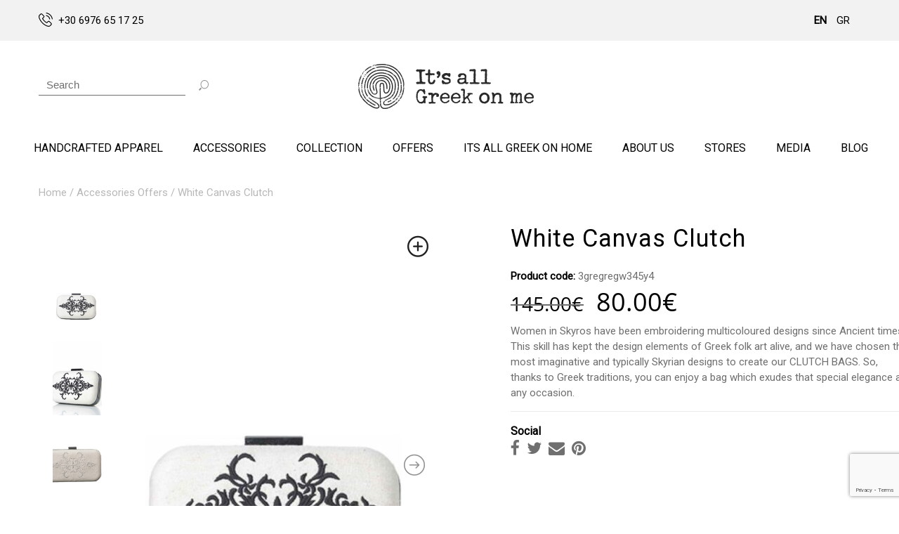

--- FILE ---
content_type: text/html; charset=UTF-8
request_url: https://itsallgreekonme.gr/product/white-canvas-clutch-2/
body_size: 296758
content:
<!doctype html>
<html lang="en-US" xmlns:og="http://opengraphprotocol.org/schema/" xmlns:fb="http://www.facebook.com/2008/fbml" itemscope="itemscope" itemtype="http://schema.org/WebPage">
<head>
    	<meta charset="UTF-8" />
    	    <meta name="viewport" content="width=device-width, initial-scale=1, maximum-scale=1"/>
		<meta http-equiv="X-UA-Compatible" content="IE=EmulateIE10" >

		<title>White Canvas Clutch | ΧΕΙΡΟΠΟΙΗΤΑ ΡΟΥΧΑ ΚΑΙ ΑΞΕΣΟΥΑΡ</title>

        <script type="application/javascript" style="display:none">
            /* <![CDATA[ */
            window.pysWooProductData = window.pysWooProductData || [];
                        window.pysWooProductData[5167] = {"tiktok":{"delay":0,"type":"static","name":"AddToCart","pixelIds":["CI8QAKRC77U8RIVTL700"],"params":{"content_category":"Accessories Offers, Summer Clutches","quantity":1,"currency":"EUR","content_name":"White Canvas Clutch","content_id":"5167","content_type":"product_group","value":80},"e_id":"woo_add_to_cart_on_button_click","ids":[],"hasTimeWindow":false,"timeWindow":0,"eventID":"","woo_order":"","edd_order":""},"facebook":{"delay":0,"type":"static","name":"AddToCart","eventID":"85a3c5b2-774e-4a62-abc8-4ff6915157ce","pixelIds":["4mrutmet86z7xbemrh9vxoi83a1av9"],"params":{"content_type":"product","content_ids":["5167"],"contents":[{"id":"5167","quantity":1}],"content_name":"White Canvas Clutch","category_name":"Accessories Offers, Summer Clutches","value":80,"currency":"EUR"},"e_id":"woo_add_to_cart_on_button_click","ids":[],"hasTimeWindow":false,"timeWindow":0,"woo_order":"","edd_order":""},"ga":{"delay":0,"type":"static","name":"add_to_cart","trackingIds":["G-VTS1P8CDWV"],"params":{"event_category":"ecommerce","non_interaction":false,"items":[{"id":"5167","name":"White Canvas Clutch","quantity":1,"price":80,"affiliation":"\u03a7\u0395\u0399\u03a1\u039f\u03a0\u039f\u0399\u0397\u03a4\u0391 \u03a1\u039f\u03a5\u03a7\u0391 \u039a\u0391\u0399 \u0391\u039e\u0395\u03a3\u039f\u03a5\u0391\u03a1","item_category":"Accessories Offers","item_category2":"Summer Clutches"}],"ecomm_prodid":"5167","ecomm_pagetype":"cart","ecomm_totalvalue":80},"e_id":"woo_add_to_cart_on_button_click","ids":[],"hasTimeWindow":false,"timeWindow":0,"eventID":"","woo_order":"","edd_order":""}};
                        window.pysWooProductData[5168] = {"tiktok":{"delay":0,"type":"static","name":"AddToCart","pixelIds":["CI8QAKRC77U8RIVTL700"],"params":{"quantity":1,"currency":"EUR","content_name":"White Canvas Clutch - White with beige embroidery","content_id":"5168","content_type":"product","value":80},"e_id":"woo_add_to_cart_on_button_click","ids":[],"hasTimeWindow":false,"timeWindow":0,"eventID":"","woo_order":"","edd_order":""},"facebook":{"delay":0,"type":"static","name":"AddToCart","eventID":"b1311823-fc1e-4d35-a3ed-fd6ee1db0a8f","pixelIds":["4mrutmet86z7xbemrh9vxoi83a1av9"],"params":{"content_type":"product","content_ids":["5168"],"contents":[{"id":"5168","quantity":1}],"content_name":"White Canvas Clutch - White with beige embroidery","category_name":"Accessories Offers, Summer Clutches","value":80,"currency":"EUR"},"e_id":"woo_add_to_cart_on_button_click","ids":[],"hasTimeWindow":false,"timeWindow":0,"woo_order":"","edd_order":""},"ga":{"delay":0,"type":"static","name":"add_to_cart","trackingIds":["G-VTS1P8CDWV"],"params":{"event_category":"ecommerce","non_interaction":false,"items":[{"id":"5168","name":"White Canvas Clutch - White with beige embroidery","quantity":1,"price":80,"variant":"white-with-beige-embroidery","affiliation":"\u03a7\u0395\u0399\u03a1\u039f\u03a0\u039f\u0399\u0397\u03a4\u0391 \u03a1\u039f\u03a5\u03a7\u0391 \u039a\u0391\u0399 \u0391\u039e\u0395\u03a3\u039f\u03a5\u0391\u03a1","item_category":"Accessories Offers","item_category2":"Summer Clutches"}],"ecomm_prodid":"5168","ecomm_pagetype":"cart","ecomm_totalvalue":80},"e_id":"woo_add_to_cart_on_button_click","ids":[],"hasTimeWindow":false,"timeWindow":0,"eventID":"","woo_order":"","edd_order":""}};
                        window.pysWooProductData[5169] = {"tiktok":{"delay":0,"type":"static","name":"AddToCart","pixelIds":["CI8QAKRC77U8RIVTL700"],"params":{"quantity":1,"currency":"EUR","content_name":"White Canvas Clutch - White with Black embroidery","content_id":"5169","content_type":"product","value":80},"e_id":"woo_add_to_cart_on_button_click","ids":[],"hasTimeWindow":false,"timeWindow":0,"eventID":"","woo_order":"","edd_order":""},"facebook":{"delay":0,"type":"static","name":"AddToCart","eventID":"29b58e72-cc1c-44a0-b11c-5b74d24314df","pixelIds":["4mrutmet86z7xbemrh9vxoi83a1av9"],"params":{"content_type":"product","content_ids":["5169"],"contents":[{"id":"5169","quantity":1}],"content_name":"White Canvas Clutch - White with Black embroidery","category_name":"Accessories Offers, Summer Clutches","value":80,"currency":"EUR"},"e_id":"woo_add_to_cart_on_button_click","ids":[],"hasTimeWindow":false,"timeWindow":0,"woo_order":"","edd_order":""},"ga":{"delay":0,"type":"static","name":"add_to_cart","trackingIds":["G-VTS1P8CDWV"],"params":{"event_category":"ecommerce","non_interaction":false,"items":[{"id":"5169","name":"White Canvas Clutch - White with Black embroidery","quantity":1,"price":80,"variant":"white-with-black-embroidery","affiliation":"\u03a7\u0395\u0399\u03a1\u039f\u03a0\u039f\u0399\u0397\u03a4\u0391 \u03a1\u039f\u03a5\u03a7\u0391 \u039a\u0391\u0399 \u0391\u039e\u0395\u03a3\u039f\u03a5\u0391\u03a1","item_category":"Accessories Offers","item_category2":"Summer Clutches"}],"ecomm_prodid":"5169","ecomm_pagetype":"cart","ecomm_totalvalue":80},"e_id":"woo_add_to_cart_on_button_click","ids":[],"hasTimeWindow":false,"timeWindow":0,"eventID":"","woo_order":"","edd_order":""}};
                        /* ]]> */
        </script>

                            <meta name='robots' content='max-image-preview:large' />
<link rel="alternate" hreflang="en" href="https://itsallgreekonme.gr/product/white-canvas-clutch-2/" />
<link rel="alternate" hreflang="el" href="https://itsallgreekonme.gr/el/product/white-canvas-clutch/" />
<link rel="alternate" hreflang="x-default" href="https://itsallgreekonme.gr/product/white-canvas-clutch-2/" />
<script type='application/javascript'>console.log('PixelYourSite PRO version 9.7.3');</script>
<link rel='dns-prefetch' href='//fonts.googleapis.com' />
<link rel='preconnect' href='https://fonts.gstatic.com' crossorigin />
<link rel="alternate" type="application/rss+xml" title="ΧΕΙΡΟΠΟΙΗΤΑ ΡΟΥΧΑ ΚΑΙ ΑΞΕΣΟΥΑΡ &raquo; Feed" href="https://itsallgreekonme.gr/feed/" />
<link rel="alternate" type="application/rss+xml" title="ΧΕΙΡΟΠΟΙΗΤΑ ΡΟΥΧΑ ΚΑΙ ΑΞΕΣΟΥΑΡ &raquo; Comments Feed" href="https://itsallgreekonme.gr/comments/feed/" />
<meta property="og:title" content="White Canvas Clutch"/><meta property="og:type" content="article"/><meta property="og:description" content="Women in Skyros have been embroidering multicoloured designs since Ancient times. This skill has kept the design elements of Greek folk art alive, and we have chosen the most imaginative and typically Skyrian designs to create our CLUTCH BAGS. So, thanks to Greek traditions, you can enjoy a bag which exudes that special elegance at any occasion."/><meta property="og:url" content="https://itsallgreekonme.gr/product/white-canvas-clutch-2/"/><meta property="og:site_name" content="ΧΕΙΡΟΠΟΙΗΤΑ ΡΟΥΧΑ ΚΑΙ ΑΞΕΣΟΥΑΡ"/><meta property="og:image" content="https://itsallgreekonme.gr/wp-content/uploads/2020/02/1-3-1009x1024.jpg"/><script type="text/javascript">
window._wpemojiSettings = {"baseUrl":"https:\/\/s.w.org\/images\/core\/emoji\/14.0.0\/72x72\/","ext":".png","svgUrl":"https:\/\/s.w.org\/images\/core\/emoji\/14.0.0\/svg\/","svgExt":".svg","source":{"concatemoji":"https:\/\/itsallgreekonme.gr\/wp-includes\/js\/wp-emoji-release.min.js?ver=6.2.8"}};
/*! This file is auto-generated */
!function(e,a,t){var n,r,o,i=a.createElement("canvas"),p=i.getContext&&i.getContext("2d");function s(e,t){p.clearRect(0,0,i.width,i.height),p.fillText(e,0,0);e=i.toDataURL();return p.clearRect(0,0,i.width,i.height),p.fillText(t,0,0),e===i.toDataURL()}function c(e){var t=a.createElement("script");t.src=e,t.defer=t.type="text/javascript",a.getElementsByTagName("head")[0].appendChild(t)}for(o=Array("flag","emoji"),t.supports={everything:!0,everythingExceptFlag:!0},r=0;r<o.length;r++)t.supports[o[r]]=function(e){if(p&&p.fillText)switch(p.textBaseline="top",p.font="600 32px Arial",e){case"flag":return s("\ud83c\udff3\ufe0f\u200d\u26a7\ufe0f","\ud83c\udff3\ufe0f\u200b\u26a7\ufe0f")?!1:!s("\ud83c\uddfa\ud83c\uddf3","\ud83c\uddfa\u200b\ud83c\uddf3")&&!s("\ud83c\udff4\udb40\udc67\udb40\udc62\udb40\udc65\udb40\udc6e\udb40\udc67\udb40\udc7f","\ud83c\udff4\u200b\udb40\udc67\u200b\udb40\udc62\u200b\udb40\udc65\u200b\udb40\udc6e\u200b\udb40\udc67\u200b\udb40\udc7f");case"emoji":return!s("\ud83e\udef1\ud83c\udffb\u200d\ud83e\udef2\ud83c\udfff","\ud83e\udef1\ud83c\udffb\u200b\ud83e\udef2\ud83c\udfff")}return!1}(o[r]),t.supports.everything=t.supports.everything&&t.supports[o[r]],"flag"!==o[r]&&(t.supports.everythingExceptFlag=t.supports.everythingExceptFlag&&t.supports[o[r]]);t.supports.everythingExceptFlag=t.supports.everythingExceptFlag&&!t.supports.flag,t.DOMReady=!1,t.readyCallback=function(){t.DOMReady=!0},t.supports.everything||(n=function(){t.readyCallback()},a.addEventListener?(a.addEventListener("DOMContentLoaded",n,!1),e.addEventListener("load",n,!1)):(e.attachEvent("onload",n),a.attachEvent("onreadystatechange",function(){"complete"===a.readyState&&t.readyCallback()})),(e=t.source||{}).concatemoji?c(e.concatemoji):e.wpemoji&&e.twemoji&&(c(e.twemoji),c(e.wpemoji)))}(window,document,window._wpemojiSettings);
</script>
<style type="text/css">
img.wp-smiley,
img.emoji {
	display: inline !important;
	border: none !important;
	box-shadow: none !important;
	height: 1em !important;
	width: 1em !important;
	margin: 0 0.07em !important;
	vertical-align: -0.1em !important;
	background: none !important;
	padding: 0 !important;
}
</style>
	<link rel='stylesheet' id='wp-block-library-css' href='https://itsallgreekonme.gr/wp-includes/css/dist/block-library/style.min.css?ver=6.2.8' type='text/css' media='all' />
<link rel='stylesheet' id='wc-blocks-vendors-style-css' href='https://itsallgreekonme.gr/wp-content/plugins/woocommerce/packages/woocommerce-blocks/build/wc-blocks-vendors-style.css?ver=10.2.3' type='text/css' media='all' />
<link rel='stylesheet' id='wc-blocks-style-css' href='https://itsallgreekonme.gr/wp-content/plugins/woocommerce/packages/woocommerce-blocks/build/wc-blocks-style.css?ver=10.2.3' type='text/css' media='all' />
<link rel='stylesheet' id='classic-theme-styles-css' href='https://itsallgreekonme.gr/wp-includes/css/classic-themes.min.css?ver=6.2.8' type='text/css' media='all' />
<style id='global-styles-inline-css' type='text/css'>
body{--wp--preset--color--black: #000000;--wp--preset--color--cyan-bluish-gray: #abb8c3;--wp--preset--color--white: #ffffff;--wp--preset--color--pale-pink: #f78da7;--wp--preset--color--vivid-red: #cf2e2e;--wp--preset--color--luminous-vivid-orange: #ff6900;--wp--preset--color--luminous-vivid-amber: #fcb900;--wp--preset--color--light-green-cyan: #7bdcb5;--wp--preset--color--vivid-green-cyan: #00d084;--wp--preset--color--pale-cyan-blue: #8ed1fc;--wp--preset--color--vivid-cyan-blue: #0693e3;--wp--preset--color--vivid-purple: #9b51e0;--wp--preset--gradient--vivid-cyan-blue-to-vivid-purple: linear-gradient(135deg,rgba(6,147,227,1) 0%,rgb(155,81,224) 100%);--wp--preset--gradient--light-green-cyan-to-vivid-green-cyan: linear-gradient(135deg,rgb(122,220,180) 0%,rgb(0,208,130) 100%);--wp--preset--gradient--luminous-vivid-amber-to-luminous-vivid-orange: linear-gradient(135deg,rgba(252,185,0,1) 0%,rgba(255,105,0,1) 100%);--wp--preset--gradient--luminous-vivid-orange-to-vivid-red: linear-gradient(135deg,rgba(255,105,0,1) 0%,rgb(207,46,46) 100%);--wp--preset--gradient--very-light-gray-to-cyan-bluish-gray: linear-gradient(135deg,rgb(238,238,238) 0%,rgb(169,184,195) 100%);--wp--preset--gradient--cool-to-warm-spectrum: linear-gradient(135deg,rgb(74,234,220) 0%,rgb(151,120,209) 20%,rgb(207,42,186) 40%,rgb(238,44,130) 60%,rgb(251,105,98) 80%,rgb(254,248,76) 100%);--wp--preset--gradient--blush-light-purple: linear-gradient(135deg,rgb(255,206,236) 0%,rgb(152,150,240) 100%);--wp--preset--gradient--blush-bordeaux: linear-gradient(135deg,rgb(254,205,165) 0%,rgb(254,45,45) 50%,rgb(107,0,62) 100%);--wp--preset--gradient--luminous-dusk: linear-gradient(135deg,rgb(255,203,112) 0%,rgb(199,81,192) 50%,rgb(65,88,208) 100%);--wp--preset--gradient--pale-ocean: linear-gradient(135deg,rgb(255,245,203) 0%,rgb(182,227,212) 50%,rgb(51,167,181) 100%);--wp--preset--gradient--electric-grass: linear-gradient(135deg,rgb(202,248,128) 0%,rgb(113,206,126) 100%);--wp--preset--gradient--midnight: linear-gradient(135deg,rgb(2,3,129) 0%,rgb(40,116,252) 100%);--wp--preset--duotone--dark-grayscale: url('#wp-duotone-dark-grayscale');--wp--preset--duotone--grayscale: url('#wp-duotone-grayscale');--wp--preset--duotone--purple-yellow: url('#wp-duotone-purple-yellow');--wp--preset--duotone--blue-red: url('#wp-duotone-blue-red');--wp--preset--duotone--midnight: url('#wp-duotone-midnight');--wp--preset--duotone--magenta-yellow: url('#wp-duotone-magenta-yellow');--wp--preset--duotone--purple-green: url('#wp-duotone-purple-green');--wp--preset--duotone--blue-orange: url('#wp-duotone-blue-orange');--wp--preset--font-size--small: 13px;--wp--preset--font-size--medium: 20px;--wp--preset--font-size--large: 36px;--wp--preset--font-size--x-large: 42px;--wp--preset--spacing--20: 0.44rem;--wp--preset--spacing--30: 0.67rem;--wp--preset--spacing--40: 1rem;--wp--preset--spacing--50: 1.5rem;--wp--preset--spacing--60: 2.25rem;--wp--preset--spacing--70: 3.38rem;--wp--preset--spacing--80: 5.06rem;--wp--preset--shadow--natural: 6px 6px 9px rgba(0, 0, 0, 0.2);--wp--preset--shadow--deep: 12px 12px 50px rgba(0, 0, 0, 0.4);--wp--preset--shadow--sharp: 6px 6px 0px rgba(0, 0, 0, 0.2);--wp--preset--shadow--outlined: 6px 6px 0px -3px rgba(255, 255, 255, 1), 6px 6px rgba(0, 0, 0, 1);--wp--preset--shadow--crisp: 6px 6px 0px rgba(0, 0, 0, 1);}:where(.is-layout-flex){gap: 0.5em;}body .is-layout-flow > .alignleft{float: left;margin-inline-start: 0;margin-inline-end: 2em;}body .is-layout-flow > .alignright{float: right;margin-inline-start: 2em;margin-inline-end: 0;}body .is-layout-flow > .aligncenter{margin-left: auto !important;margin-right: auto !important;}body .is-layout-constrained > .alignleft{float: left;margin-inline-start: 0;margin-inline-end: 2em;}body .is-layout-constrained > .alignright{float: right;margin-inline-start: 2em;margin-inline-end: 0;}body .is-layout-constrained > .aligncenter{margin-left: auto !important;margin-right: auto !important;}body .is-layout-constrained > :where(:not(.alignleft):not(.alignright):not(.alignfull)){max-width: var(--wp--style--global--content-size);margin-left: auto !important;margin-right: auto !important;}body .is-layout-constrained > .alignwide{max-width: var(--wp--style--global--wide-size);}body .is-layout-flex{display: flex;}body .is-layout-flex{flex-wrap: wrap;align-items: center;}body .is-layout-flex > *{margin: 0;}:where(.wp-block-columns.is-layout-flex){gap: 2em;}.has-black-color{color: var(--wp--preset--color--black) !important;}.has-cyan-bluish-gray-color{color: var(--wp--preset--color--cyan-bluish-gray) !important;}.has-white-color{color: var(--wp--preset--color--white) !important;}.has-pale-pink-color{color: var(--wp--preset--color--pale-pink) !important;}.has-vivid-red-color{color: var(--wp--preset--color--vivid-red) !important;}.has-luminous-vivid-orange-color{color: var(--wp--preset--color--luminous-vivid-orange) !important;}.has-luminous-vivid-amber-color{color: var(--wp--preset--color--luminous-vivid-amber) !important;}.has-light-green-cyan-color{color: var(--wp--preset--color--light-green-cyan) !important;}.has-vivid-green-cyan-color{color: var(--wp--preset--color--vivid-green-cyan) !important;}.has-pale-cyan-blue-color{color: var(--wp--preset--color--pale-cyan-blue) !important;}.has-vivid-cyan-blue-color{color: var(--wp--preset--color--vivid-cyan-blue) !important;}.has-vivid-purple-color{color: var(--wp--preset--color--vivid-purple) !important;}.has-black-background-color{background-color: var(--wp--preset--color--black) !important;}.has-cyan-bluish-gray-background-color{background-color: var(--wp--preset--color--cyan-bluish-gray) !important;}.has-white-background-color{background-color: var(--wp--preset--color--white) !important;}.has-pale-pink-background-color{background-color: var(--wp--preset--color--pale-pink) !important;}.has-vivid-red-background-color{background-color: var(--wp--preset--color--vivid-red) !important;}.has-luminous-vivid-orange-background-color{background-color: var(--wp--preset--color--luminous-vivid-orange) !important;}.has-luminous-vivid-amber-background-color{background-color: var(--wp--preset--color--luminous-vivid-amber) !important;}.has-light-green-cyan-background-color{background-color: var(--wp--preset--color--light-green-cyan) !important;}.has-vivid-green-cyan-background-color{background-color: var(--wp--preset--color--vivid-green-cyan) !important;}.has-pale-cyan-blue-background-color{background-color: var(--wp--preset--color--pale-cyan-blue) !important;}.has-vivid-cyan-blue-background-color{background-color: var(--wp--preset--color--vivid-cyan-blue) !important;}.has-vivid-purple-background-color{background-color: var(--wp--preset--color--vivid-purple) !important;}.has-black-border-color{border-color: var(--wp--preset--color--black) !important;}.has-cyan-bluish-gray-border-color{border-color: var(--wp--preset--color--cyan-bluish-gray) !important;}.has-white-border-color{border-color: var(--wp--preset--color--white) !important;}.has-pale-pink-border-color{border-color: var(--wp--preset--color--pale-pink) !important;}.has-vivid-red-border-color{border-color: var(--wp--preset--color--vivid-red) !important;}.has-luminous-vivid-orange-border-color{border-color: var(--wp--preset--color--luminous-vivid-orange) !important;}.has-luminous-vivid-amber-border-color{border-color: var(--wp--preset--color--luminous-vivid-amber) !important;}.has-light-green-cyan-border-color{border-color: var(--wp--preset--color--light-green-cyan) !important;}.has-vivid-green-cyan-border-color{border-color: var(--wp--preset--color--vivid-green-cyan) !important;}.has-pale-cyan-blue-border-color{border-color: var(--wp--preset--color--pale-cyan-blue) !important;}.has-vivid-cyan-blue-border-color{border-color: var(--wp--preset--color--vivid-cyan-blue) !important;}.has-vivid-purple-border-color{border-color: var(--wp--preset--color--vivid-purple) !important;}.has-vivid-cyan-blue-to-vivid-purple-gradient-background{background: var(--wp--preset--gradient--vivid-cyan-blue-to-vivid-purple) !important;}.has-light-green-cyan-to-vivid-green-cyan-gradient-background{background: var(--wp--preset--gradient--light-green-cyan-to-vivid-green-cyan) !important;}.has-luminous-vivid-amber-to-luminous-vivid-orange-gradient-background{background: var(--wp--preset--gradient--luminous-vivid-amber-to-luminous-vivid-orange) !important;}.has-luminous-vivid-orange-to-vivid-red-gradient-background{background: var(--wp--preset--gradient--luminous-vivid-orange-to-vivid-red) !important;}.has-very-light-gray-to-cyan-bluish-gray-gradient-background{background: var(--wp--preset--gradient--very-light-gray-to-cyan-bluish-gray) !important;}.has-cool-to-warm-spectrum-gradient-background{background: var(--wp--preset--gradient--cool-to-warm-spectrum) !important;}.has-blush-light-purple-gradient-background{background: var(--wp--preset--gradient--blush-light-purple) !important;}.has-blush-bordeaux-gradient-background{background: var(--wp--preset--gradient--blush-bordeaux) !important;}.has-luminous-dusk-gradient-background{background: var(--wp--preset--gradient--luminous-dusk) !important;}.has-pale-ocean-gradient-background{background: var(--wp--preset--gradient--pale-ocean) !important;}.has-electric-grass-gradient-background{background: var(--wp--preset--gradient--electric-grass) !important;}.has-midnight-gradient-background{background: var(--wp--preset--gradient--midnight) !important;}.has-small-font-size{font-size: var(--wp--preset--font-size--small) !important;}.has-medium-font-size{font-size: var(--wp--preset--font-size--medium) !important;}.has-large-font-size{font-size: var(--wp--preset--font-size--large) !important;}.has-x-large-font-size{font-size: var(--wp--preset--font-size--x-large) !important;}
.wp-block-navigation a:where(:not(.wp-element-button)){color: inherit;}
:where(.wp-block-columns.is-layout-flex){gap: 2em;}
.wp-block-pullquote{font-size: 1.5em;line-height: 1.6;}
</style>
<link rel='stylesheet' id='redux-extendify-styles-css' href='https://itsallgreekonme.gr/wp-content/plugins/redux-framework/redux-core/assets/css/extendify-utilities.css?ver=4.4.1' type='text/css' media='all' />
<link rel='stylesheet' id='woo-custom-related-products-pro-css' href='https://itsallgreekonme.gr/wp-content/plugins/codecanyon-XlCNqxSF-woocommerce-custom-related-products-pro/public/css/woo-custom-related-products-pro-public.css?ver=1.3.0' type='text/css' media='all' />
<link rel='stylesheet' id='contact-form-7-css' href='https://itsallgreekonme.gr/wp-content/plugins/contact-form-7/includes/css/styles.css?ver=5.7.7' type='text/css' media='all' />
<link rel='stylesheet' id='foobox-free-min-css' href='https://itsallgreekonme.gr/wp-content/plugins/foobox-image-lightbox/free/css/foobox.free.min.css?ver=2.7.25' type='text/css' media='all' />
<style id='woocommerce-inline-inline-css' type='text/css'>
.woocommerce form .form-row .required { visibility: visible; }
</style>
<link rel='stylesheet' id='wpawg-style-css' href='https://itsallgreekonme.gr/wp-content/plugins/wpa-woo-gallery/assets/css/style.css?ver=1.4' type='text/css' media='all' />
<link rel='stylesheet' id='wpml-legacy-horizontal-list-0-css' href='https://itsallgreekonme.gr/wp-content/plugins/sitepress-multilingual-cms/templates/language-switchers/legacy-list-horizontal/style.min.css?ver=1' type='text/css' media='all' />
<link rel='stylesheet' id='wpml-menu-item-0-css' href='https://itsallgreekonme.gr/wp-content/plugins/sitepress-multilingual-cms/templates/language-switchers/menu-item/style.min.css?ver=1' type='text/css' media='all' />
<style id='extendify-gutenberg-patterns-and-templates-utilities-inline-css' type='text/css'>
.ext-absolute {
  position: absolute !important;
}

.ext-relative {
  position: relative !important;
}

.ext-top-base {
  top: var(--wp--style--block-gap, 1.75rem) !important;
}

.ext-top-lg {
  top: var(--extendify--spacing--large, 3rem) !important;
}

.ext--top-base {
  top: calc(var(--wp--style--block-gap, 1.75rem) * -1) !important;
}

.ext--top-lg {
  top: calc(var(--extendify--spacing--large, 3rem) * -1) !important;
}

.ext-right-base {
  right: var(--wp--style--block-gap, 1.75rem) !important;
}

.ext-right-lg {
  right: var(--extendify--spacing--large, 3rem) !important;
}

.ext--right-base {
  right: calc(var(--wp--style--block-gap, 1.75rem) * -1) !important;
}

.ext--right-lg {
  right: calc(var(--extendify--spacing--large, 3rem) * -1) !important;
}

.ext-bottom-base {
  bottom: var(--wp--style--block-gap, 1.75rem) !important;
}

.ext-bottom-lg {
  bottom: var(--extendify--spacing--large, 3rem) !important;
}

.ext--bottom-base {
  bottom: calc(var(--wp--style--block-gap, 1.75rem) * -1) !important;
}

.ext--bottom-lg {
  bottom: calc(var(--extendify--spacing--large, 3rem) * -1) !important;
}

.ext-left-base {
  left: var(--wp--style--block-gap, 1.75rem) !important;
}

.ext-left-lg {
  left: var(--extendify--spacing--large, 3rem) !important;
}

.ext--left-base {
  left: calc(var(--wp--style--block-gap, 1.75rem) * -1) !important;
}

.ext--left-lg {
  left: calc(var(--extendify--spacing--large, 3rem) * -1) !important;
}

.ext-order-1 {
  order: 1 !important;
}

.ext-order-2 {
  order: 2 !important;
}

.ext-col-auto {
  grid-column: auto !important;
}

.ext-col-span-1 {
  grid-column: span 1 / span 1 !important;
}

.ext-col-span-2 {
  grid-column: span 2 / span 2 !important;
}

.ext-col-span-3 {
  grid-column: span 3 / span 3 !important;
}

.ext-col-span-4 {
  grid-column: span 4 / span 4 !important;
}

.ext-col-span-5 {
  grid-column: span 5 / span 5 !important;
}

.ext-col-span-6 {
  grid-column: span 6 / span 6 !important;
}

.ext-col-span-7 {
  grid-column: span 7 / span 7 !important;
}

.ext-col-span-8 {
  grid-column: span 8 / span 8 !important;
}

.ext-col-span-9 {
  grid-column: span 9 / span 9 !important;
}

.ext-col-span-10 {
  grid-column: span 10 / span 10 !important;
}

.ext-col-span-11 {
  grid-column: span 11 / span 11 !important;
}

.ext-col-span-12 {
  grid-column: span 12 / span 12 !important;
}

.ext-col-span-full {
  grid-column: 1 / -1 !important;
}

.ext-col-start-1 {
  grid-column-start: 1 !important;
}

.ext-col-start-2 {
  grid-column-start: 2 !important;
}

.ext-col-start-3 {
  grid-column-start: 3 !important;
}

.ext-col-start-4 {
  grid-column-start: 4 !important;
}

.ext-col-start-5 {
  grid-column-start: 5 !important;
}

.ext-col-start-6 {
  grid-column-start: 6 !important;
}

.ext-col-start-7 {
  grid-column-start: 7 !important;
}

.ext-col-start-8 {
  grid-column-start: 8 !important;
}

.ext-col-start-9 {
  grid-column-start: 9 !important;
}

.ext-col-start-10 {
  grid-column-start: 10 !important;
}

.ext-col-start-11 {
  grid-column-start: 11 !important;
}

.ext-col-start-12 {
  grid-column-start: 12 !important;
}

.ext-col-start-13 {
  grid-column-start: 13 !important;
}

.ext-col-start-auto {
  grid-column-start: auto !important;
}

.ext-col-end-1 {
  grid-column-end: 1 !important;
}

.ext-col-end-2 {
  grid-column-end: 2 !important;
}

.ext-col-end-3 {
  grid-column-end: 3 !important;
}

.ext-col-end-4 {
  grid-column-end: 4 !important;
}

.ext-col-end-5 {
  grid-column-end: 5 !important;
}

.ext-col-end-6 {
  grid-column-end: 6 !important;
}

.ext-col-end-7 {
  grid-column-end: 7 !important;
}

.ext-col-end-8 {
  grid-column-end: 8 !important;
}

.ext-col-end-9 {
  grid-column-end: 9 !important;
}

.ext-col-end-10 {
  grid-column-end: 10 !important;
}

.ext-col-end-11 {
  grid-column-end: 11 !important;
}

.ext-col-end-12 {
  grid-column-end: 12 !important;
}

.ext-col-end-13 {
  grid-column-end: 13 !important;
}

.ext-col-end-auto {
  grid-column-end: auto !important;
}

.ext-row-auto {
  grid-row: auto !important;
}

.ext-row-span-1 {
  grid-row: span 1 / span 1 !important;
}

.ext-row-span-2 {
  grid-row: span 2 / span 2 !important;
}

.ext-row-span-3 {
  grid-row: span 3 / span 3 !important;
}

.ext-row-span-4 {
  grid-row: span 4 / span 4 !important;
}

.ext-row-span-5 {
  grid-row: span 5 / span 5 !important;
}

.ext-row-span-6 {
  grid-row: span 6 / span 6 !important;
}

.ext-row-span-full {
  grid-row: 1 / -1 !important;
}

.ext-row-start-1 {
  grid-row-start: 1 !important;
}

.ext-row-start-2 {
  grid-row-start: 2 !important;
}

.ext-row-start-3 {
  grid-row-start: 3 !important;
}

.ext-row-start-4 {
  grid-row-start: 4 !important;
}

.ext-row-start-5 {
  grid-row-start: 5 !important;
}

.ext-row-start-6 {
  grid-row-start: 6 !important;
}

.ext-row-start-7 {
  grid-row-start: 7 !important;
}

.ext-row-start-auto {
  grid-row-start: auto !important;
}

.ext-row-end-1 {
  grid-row-end: 1 !important;
}

.ext-row-end-2 {
  grid-row-end: 2 !important;
}

.ext-row-end-3 {
  grid-row-end: 3 !important;
}

.ext-row-end-4 {
  grid-row-end: 4 !important;
}

.ext-row-end-5 {
  grid-row-end: 5 !important;
}

.ext-row-end-6 {
  grid-row-end: 6 !important;
}

.ext-row-end-7 {
  grid-row-end: 7 !important;
}

.ext-row-end-auto {
  grid-row-end: auto !important;
}

.ext-m-0:not([style*="margin"]) {
  margin: 0 !important;
}

.ext-m-auto:not([style*="margin"]) {
  margin: auto !important;
}

.ext-m-base:not([style*="margin"]) {
  margin: var(--wp--style--block-gap, 1.75rem) !important;
}

.ext-m-lg:not([style*="margin"]) {
  margin: var(--extendify--spacing--large, 3rem) !important;
}

.ext--m-base:not([style*="margin"]) {
  margin: calc(var(--wp--style--block-gap, 1.75rem) * -1) !important;
}

.ext--m-lg:not([style*="margin"]) {
  margin: calc(var(--extendify--spacing--large, 3rem) * -1) !important;
}

.ext-mx-0:not([style*="margin"]) {
  margin-left: 0 !important;
  margin-right: 0 !important;
}

.ext-mx-auto:not([style*="margin"]) {
  margin-left: auto !important;
  margin-right: auto !important;
}

.ext-mx-base:not([style*="margin"]) {
  margin-left: var(--wp--style--block-gap, 1.75rem) !important;
  margin-right: var(--wp--style--block-gap, 1.75rem) !important;
}

.ext-mx-lg:not([style*="margin"]) {
  margin-left: var(--extendify--spacing--large, 3rem) !important;
  margin-right: var(--extendify--spacing--large, 3rem) !important;
}

.ext--mx-base:not([style*="margin"]) {
  margin-left: calc(var(--wp--style--block-gap, 1.75rem) * -1) !important;
  margin-right: calc(var(--wp--style--block-gap, 1.75rem) * -1) !important;
}

.ext--mx-lg:not([style*="margin"]) {
  margin-left: calc(var(--extendify--spacing--large, 3rem) * -1) !important;
  margin-right: calc(var(--extendify--spacing--large, 3rem) * -1) !important;
}

.ext-my-0:not([style*="margin"]) {
  margin-top: 0 !important;
  margin-bottom: 0 !important;
}

.ext-my-auto:not([style*="margin"]) {
  margin-top: auto !important;
  margin-bottom: auto !important;
}

.ext-my-base:not([style*="margin"]) {
  margin-top: var(--wp--style--block-gap, 1.75rem) !important;
  margin-bottom: var(--wp--style--block-gap, 1.75rem) !important;
}

.ext-my-lg:not([style*="margin"]) {
  margin-top: var(--extendify--spacing--large, 3rem) !important;
  margin-bottom: var(--extendify--spacing--large, 3rem) !important;
}

.ext--my-base:not([style*="margin"]) {
  margin-top: calc(var(--wp--style--block-gap, 1.75rem) * -1) !important;
  margin-bottom: calc(var(--wp--style--block-gap, 1.75rem) * -1) !important;
}

.ext--my-lg:not([style*="margin"]) {
  margin-top: calc(var(--extendify--spacing--large, 3rem) * -1) !important;
  margin-bottom: calc(var(--extendify--spacing--large, 3rem) * -1) !important;
}

.ext-mt-0:not([style*="margin"]) {
  margin-top: 0 !important;
}

.ext-mt-auto:not([style*="margin"]) {
  margin-top: auto !important;
}

.ext-mt-base:not([style*="margin"]) {
  margin-top: var(--wp--style--block-gap, 1.75rem) !important;
}

.ext-mt-lg:not([style*="margin"]) {
  margin-top: var(--extendify--spacing--large, 3rem) !important;
}

.ext--mt-base:not([style*="margin"]) {
  margin-top: calc(var(--wp--style--block-gap, 1.75rem) * -1) !important;
}

.ext--mt-lg:not([style*="margin"]) {
  margin-top: calc(var(--extendify--spacing--large, 3rem) * -1) !important;
}

.ext-mr-0:not([style*="margin"]) {
  margin-right: 0 !important;
}

.ext-mr-auto:not([style*="margin"]) {
  margin-right: auto !important;
}

.ext-mr-base:not([style*="margin"]) {
  margin-right: var(--wp--style--block-gap, 1.75rem) !important;
}

.ext-mr-lg:not([style*="margin"]) {
  margin-right: var(--extendify--spacing--large, 3rem) !important;
}

.ext--mr-base:not([style*="margin"]) {
  margin-right: calc(var(--wp--style--block-gap, 1.75rem) * -1) !important;
}

.ext--mr-lg:not([style*="margin"]) {
  margin-right: calc(var(--extendify--spacing--large, 3rem) * -1) !important;
}

.ext-mb-0:not([style*="margin"]) {
  margin-bottom: 0 !important;
}

.ext-mb-auto:not([style*="margin"]) {
  margin-bottom: auto !important;
}

.ext-mb-base:not([style*="margin"]) {
  margin-bottom: var(--wp--style--block-gap, 1.75rem) !important;
}

.ext-mb-lg:not([style*="margin"]) {
  margin-bottom: var(--extendify--spacing--large, 3rem) !important;
}

.ext--mb-base:not([style*="margin"]) {
  margin-bottom: calc(var(--wp--style--block-gap, 1.75rem) * -1) !important;
}

.ext--mb-lg:not([style*="margin"]) {
  margin-bottom: calc(var(--extendify--spacing--large, 3rem) * -1) !important;
}

.ext-ml-0:not([style*="margin"]) {
  margin-left: 0 !important;
}

.ext-ml-auto:not([style*="margin"]) {
  margin-left: auto !important;
}

.ext-ml-base:not([style*="margin"]) {
  margin-left: var(--wp--style--block-gap, 1.75rem) !important;
}

.ext-ml-lg:not([style*="margin"]) {
  margin-left: var(--extendify--spacing--large, 3rem) !important;
}

.ext--ml-base:not([style*="margin"]) {
  margin-left: calc(var(--wp--style--block-gap, 1.75rem) * -1) !important;
}

.ext--ml-lg:not([style*="margin"]) {
  margin-left: calc(var(--extendify--spacing--large, 3rem) * -1) !important;
}

.ext-block {
  display: block !important;
}

.ext-inline-block {
  display: inline-block !important;
}

.ext-inline {
  display: inline !important;
}

.ext-flex {
  display: flex !important;
}

.ext-inline-flex {
  display: inline-flex !important;
}

.ext-grid {
  display: grid !important;
}

.ext-inline-grid {
  display: inline-grid !important;
}

.ext-hidden {
  display: none !important;
}

.ext-w-auto {
  width: auto !important;
}

.ext-w-full {
  width: 100% !important;
}

.ext-max-w-full {
  max-width: 100% !important;
}

.ext-flex-1 {
  flex: 1 1 0% !important;
}

.ext-flex-auto {
  flex: 1 1 auto !important;
}

.ext-flex-initial {
  flex: 0 1 auto !important;
}

.ext-flex-none {
  flex: none !important;
}

.ext-flex-shrink-0 {
  flex-shrink: 0 !important;
}

.ext-flex-shrink {
  flex-shrink: 1 !important;
}

.ext-flex-grow-0 {
  flex-grow: 0 !important;
}

.ext-flex-grow {
  flex-grow: 1 !important;
}

.ext-list-none {
  list-style-type: none !important;
}

.ext-grid-cols-1 {
  grid-template-columns: repeat(1, minmax(0, 1fr)) !important;
}

.ext-grid-cols-2 {
  grid-template-columns: repeat(2, minmax(0, 1fr)) !important;
}

.ext-grid-cols-3 {
  grid-template-columns: repeat(3, minmax(0, 1fr)) !important;
}

.ext-grid-cols-4 {
  grid-template-columns: repeat(4, minmax(0, 1fr)) !important;
}

.ext-grid-cols-5 {
  grid-template-columns: repeat(5, minmax(0, 1fr)) !important;
}

.ext-grid-cols-6 {
  grid-template-columns: repeat(6, minmax(0, 1fr)) !important;
}

.ext-grid-cols-7 {
  grid-template-columns: repeat(7, minmax(0, 1fr)) !important;
}

.ext-grid-cols-8 {
  grid-template-columns: repeat(8, minmax(0, 1fr)) !important;
}

.ext-grid-cols-9 {
  grid-template-columns: repeat(9, minmax(0, 1fr)) !important;
}

.ext-grid-cols-10 {
  grid-template-columns: repeat(10, minmax(0, 1fr)) !important;
}

.ext-grid-cols-11 {
  grid-template-columns: repeat(11, minmax(0, 1fr)) !important;
}

.ext-grid-cols-12 {
  grid-template-columns: repeat(12, minmax(0, 1fr)) !important;
}

.ext-grid-cols-none {
  grid-template-columns: none !important;
}

.ext-grid-rows-1 {
  grid-template-rows: repeat(1, minmax(0, 1fr)) !important;
}

.ext-grid-rows-2 {
  grid-template-rows: repeat(2, minmax(0, 1fr)) !important;
}

.ext-grid-rows-3 {
  grid-template-rows: repeat(3, minmax(0, 1fr)) !important;
}

.ext-grid-rows-4 {
  grid-template-rows: repeat(4, minmax(0, 1fr)) !important;
}

.ext-grid-rows-5 {
  grid-template-rows: repeat(5, minmax(0, 1fr)) !important;
}

.ext-grid-rows-6 {
  grid-template-rows: repeat(6, minmax(0, 1fr)) !important;
}

.ext-grid-rows-none {
  grid-template-rows: none !important;
}

.ext-flex-row {
  flex-direction: row !important;
}

.ext-flex-row-reverse {
  flex-direction: row-reverse !important;
}

.ext-flex-col {
  flex-direction: column !important;
}

.ext-flex-col-reverse {
  flex-direction: column-reverse !important;
}

.ext-flex-wrap {
  flex-wrap: wrap !important;
}

.ext-flex-wrap-reverse {
  flex-wrap: wrap-reverse !important;
}

.ext-flex-nowrap {
  flex-wrap: nowrap !important;
}

.ext-items-start {
  align-items: flex-start !important;
}

.ext-items-end {
  align-items: flex-end !important;
}

.ext-items-center {
  align-items: center !important;
}

.ext-items-baseline {
  align-items: baseline !important;
}

.ext-items-stretch {
  align-items: stretch !important;
}

.ext-justify-start {
  justify-content: flex-start !important;
}

.ext-justify-end {
  justify-content: flex-end !important;
}

.ext-justify-center {
  justify-content: center !important;
}

.ext-justify-between {
  justify-content: space-between !important;
}

.ext-justify-around {
  justify-content: space-around !important;
}

.ext-justify-evenly {
  justify-content: space-evenly !important;
}

.ext-justify-items-start {
  justify-items: start !important;
}

.ext-justify-items-end {
  justify-items: end !important;
}

.ext-justify-items-center {
  justify-items: center !important;
}

.ext-justify-items-stretch {
  justify-items: stretch !important;
}

.ext-gap-0 {
  gap: 0 !important;
}

.ext-gap-base {
  gap: var(--wp--style--block-gap, 1.75rem) !important;
}

.ext-gap-lg {
  gap: var(--extendify--spacing--large, 3rem) !important;
}

.ext-gap-x-0 {
  -moz-column-gap: 0 !important;
       column-gap: 0 !important;
}

.ext-gap-x-base {
  -moz-column-gap: var(--wp--style--block-gap, 1.75rem) !important;
       column-gap: var(--wp--style--block-gap, 1.75rem) !important;
}

.ext-gap-x-lg {
  -moz-column-gap: var(--extendify--spacing--large, 3rem) !important;
       column-gap: var(--extendify--spacing--large, 3rem) !important;
}

.ext-gap-y-0 {
  row-gap: 0 !important;
}

.ext-gap-y-base {
  row-gap: var(--wp--style--block-gap, 1.75rem) !important;
}

.ext-gap-y-lg {
  row-gap: var(--extendify--spacing--large, 3rem) !important;
}

.ext-justify-self-auto {
  justify-self: auto !important;
}

.ext-justify-self-start {
  justify-self: start !important;
}

.ext-justify-self-end {
  justify-self: end !important;
}

.ext-justify-self-center {
  justify-self: center !important;
}

.ext-justify-self-stretch {
  justify-self: stretch !important;
}

.ext-rounded-none {
  border-radius: 0px !important;
}

.ext-rounded-full {
  border-radius: 9999px !important;
}

.ext-rounded-t-none {
  border-top-left-radius: 0px !important;
  border-top-right-radius: 0px !important;
}

.ext-rounded-t-full {
  border-top-left-radius: 9999px !important;
  border-top-right-radius: 9999px !important;
}

.ext-rounded-r-none {
  border-top-right-radius: 0px !important;
  border-bottom-right-radius: 0px !important;
}

.ext-rounded-r-full {
  border-top-right-radius: 9999px !important;
  border-bottom-right-radius: 9999px !important;
}

.ext-rounded-b-none {
  border-bottom-right-radius: 0px !important;
  border-bottom-left-radius: 0px !important;
}

.ext-rounded-b-full {
  border-bottom-right-radius: 9999px !important;
  border-bottom-left-radius: 9999px !important;
}

.ext-rounded-l-none {
  border-top-left-radius: 0px !important;
  border-bottom-left-radius: 0px !important;
}

.ext-rounded-l-full {
  border-top-left-radius: 9999px !important;
  border-bottom-left-radius: 9999px !important;
}

.ext-rounded-tl-none {
  border-top-left-radius: 0px !important;
}

.ext-rounded-tl-full {
  border-top-left-radius: 9999px !important;
}

.ext-rounded-tr-none {
  border-top-right-radius: 0px !important;
}

.ext-rounded-tr-full {
  border-top-right-radius: 9999px !important;
}

.ext-rounded-br-none {
  border-bottom-right-radius: 0px !important;
}

.ext-rounded-br-full {
  border-bottom-right-radius: 9999px !important;
}

.ext-rounded-bl-none {
  border-bottom-left-radius: 0px !important;
}

.ext-rounded-bl-full {
  border-bottom-left-radius: 9999px !important;
}

.ext-border-0 {
  border-width: 0px !important;
}

.ext-border-t-0 {
  border-top-width: 0px !important;
}

.ext-border-r-0 {
  border-right-width: 0px !important;
}

.ext-border-b-0 {
  border-bottom-width: 0px !important;
}

.ext-border-l-0 {
  border-left-width: 0px !important;
}

.ext-p-0:not([style*="padding"]) {
  padding: 0 !important;
}

.ext-p-base:not([style*="padding"]) {
  padding: var(--wp--style--block-gap, 1.75rem) !important;
}

.ext-p-lg:not([style*="padding"]) {
  padding: var(--extendify--spacing--large, 3rem) !important;
}

.ext-px-0:not([style*="padding"]) {
  padding-left: 0 !important;
  padding-right: 0 !important;
}

.ext-px-base:not([style*="padding"]) {
  padding-left: var(--wp--style--block-gap, 1.75rem) !important;
  padding-right: var(--wp--style--block-gap, 1.75rem) !important;
}

.ext-px-lg:not([style*="padding"]) {
  padding-left: var(--extendify--spacing--large, 3rem) !important;
  padding-right: var(--extendify--spacing--large, 3rem) !important;
}

.ext-py-0:not([style*="padding"]) {
  padding-top: 0 !important;
  padding-bottom: 0 !important;
}

.ext-py-base:not([style*="padding"]) {
  padding-top: var(--wp--style--block-gap, 1.75rem) !important;
  padding-bottom: var(--wp--style--block-gap, 1.75rem) !important;
}

.ext-py-lg:not([style*="padding"]) {
  padding-top: var(--extendify--spacing--large, 3rem) !important;
  padding-bottom: var(--extendify--spacing--large, 3rem) !important;
}

.ext-pt-0:not([style*="padding"]) {
  padding-top: 0 !important;
}

.ext-pt-base:not([style*="padding"]) {
  padding-top: var(--wp--style--block-gap, 1.75rem) !important;
}

.ext-pt-lg:not([style*="padding"]) {
  padding-top: var(--extendify--spacing--large, 3rem) !important;
}

.ext-pr-0:not([style*="padding"]) {
  padding-right: 0 !important;
}

.ext-pr-base:not([style*="padding"]) {
  padding-right: var(--wp--style--block-gap, 1.75rem) !important;
}

.ext-pr-lg:not([style*="padding"]) {
  padding-right: var(--extendify--spacing--large, 3rem) !important;
}

.ext-pb-0:not([style*="padding"]) {
  padding-bottom: 0 !important;
}

.ext-pb-base:not([style*="padding"]) {
  padding-bottom: var(--wp--style--block-gap, 1.75rem) !important;
}

.ext-pb-lg:not([style*="padding"]) {
  padding-bottom: var(--extendify--spacing--large, 3rem) !important;
}

.ext-pl-0:not([style*="padding"]) {
  padding-left: 0 !important;
}

.ext-pl-base:not([style*="padding"]) {
  padding-left: var(--wp--style--block-gap, 1.75rem) !important;
}

.ext-pl-lg:not([style*="padding"]) {
  padding-left: var(--extendify--spacing--large, 3rem) !important;
}

.ext-text-left {
  text-align: left !important;
}

.ext-text-center {
  text-align: center !important;
}

.ext-text-right {
  text-align: right !important;
}

.ext-leading-none {
  line-height: 1 !important;
}

.ext-leading-tight {
  line-height: 1.25 !important;
}

.ext-leading-snug {
  line-height: 1.375 !important;
}

.ext-leading-normal {
  line-height: 1.5 !important;
}

.ext-leading-relaxed {
  line-height: 1.625 !important;
}

.ext-leading-loose {
  line-height: 2 !important;
}

.ext-aspect-square img {
  aspect-ratio: 1 / 1 !important;
  -o-object-fit: cover !important;
     object-fit: cover !important;
}

.ext-aspect-landscape img {
  aspect-ratio: 4 / 3 !important;
  -o-object-fit: cover !important;
     object-fit: cover !important;
}

.ext-aspect-landscape-wide img {
  aspect-ratio: 16 / 9 !important;
  -o-object-fit: cover !important;
     object-fit: cover !important;
}

.ext-aspect-portrait img {
  aspect-ratio: 3 / 4 !important;
  -o-object-fit: cover !important;
     object-fit: cover !important;
}

.ext-aspect-square .components-resizable-box__container,
.ext-aspect-landscape .components-resizable-box__container,
.ext-aspect-landscape-wide .components-resizable-box__container,
.ext-aspect-portrait .components-resizable-box__container {
  height: auto !important;
}

.clip-path--rhombus img {
  -webkit-clip-path: polygon(15% 6%, 80% 29%, 84% 93%, 23% 69%) !important;
          clip-path: polygon(15% 6%, 80% 29%, 84% 93%, 23% 69%) !important;
}

.clip-path--diamond img {
  -webkit-clip-path: polygon(5% 29%, 60% 2%, 91% 64%, 36% 89%) !important;
          clip-path: polygon(5% 29%, 60% 2%, 91% 64%, 36% 89%) !important;
}

.clip-path--rhombus-alt img {
  -webkit-clip-path: polygon(14% 9%, 85% 24%, 91% 89%, 19% 76%) !important;
          clip-path: polygon(14% 9%, 85% 24%, 91% 89%, 19% 76%) !important;
}

/*
The .ext utility is a top-level class that we use to target contents within our patterns.
We use it here to ensure columns blocks display well across themes.
*/

.wp-block-columns[class*="fullwidth-cols"] {
  /* no suggestion */
  margin-bottom: unset !important;
}

.wp-block-column.editor\:pointer-events-none {
  /* no suggestion */
  margin-top: 0 !important;
  margin-bottom: 0 !important;
}

.is-root-container.block-editor-block-list__layout
    > [data-align="full"]:not(:first-of-type)
    > .wp-block-column.editor\:pointer-events-none,
.is-root-container.block-editor-block-list__layout
    > [data-align="wide"]
    > .wp-block-column.editor\:pointer-events-none {
  /* no suggestion */
  margin-top: calc(-1 * var(--wp--style--block-gap, 28px)) !important;
}

.is-root-container.block-editor-block-list__layout
    > [data-align="full"]:not(:first-of-type)
    > .ext-my-0,
.is-root-container.block-editor-block-list__layout
    > [data-align="wide"]
    > .ext-my-0:not([style*="margin"]) {
  /* no suggestion */
  margin-top: calc(-1 * var(--wp--style--block-gap, 28px)) !important;
}

/* Some popular themes use padding instead of core margin for columns; remove it */

.ext .wp-block-columns .wp-block-column[style*="padding"] {
  /* no suggestion */
  padding-left: 0 !important;
  padding-right: 0 !important;
}

/* Some popular themes add double spacing between columns; remove it */

.ext
    .wp-block-columns
    + .wp-block-columns:not([class*="mt-"]):not([class*="my-"]):not([style*="margin"]) {
  /* no suggestion */
  margin-top: 0 !important;
}

[class*="fullwidth-cols"] .wp-block-column:first-child,
[class*="fullwidth-cols"] .wp-block-group:first-child {
  /* no suggestion */
}

[class*="fullwidth-cols"] .wp-block-column:first-child, [class*="fullwidth-cols"] .wp-block-group:first-child {
  margin-top: 0 !important;
}

[class*="fullwidth-cols"] .wp-block-column:last-child,
[class*="fullwidth-cols"] .wp-block-group:last-child {
  /* no suggestion */
}

[class*="fullwidth-cols"] .wp-block-column:last-child, [class*="fullwidth-cols"] .wp-block-group:last-child {
  margin-bottom: 0 !important;
}

[class*="fullwidth-cols"] .wp-block-column:first-child > * {
  /* no suggestion */
  margin-top: 0 !important;
}

[class*="fullwidth-cols"] .wp-block-column > *:first-child {
  /* no suggestion */
  margin-top: 0 !important;
}

[class*="fullwidth-cols"] .wp-block-column > *:last-child {
  /* no suggestion */
  margin-bottom: 0 !important;
}

.ext .is-not-stacked-on-mobile .wp-block-column {
  /* no suggestion */
  margin-bottom: 0 !important;
}

/* Add base margin bottom to all columns */

.wp-block-columns[class*="fullwidth-cols"]:not(.is-not-stacked-on-mobile)
    > .wp-block-column:not(:last-child) {
  /* no suggestion */
  margin-bottom: var(--wp--style--block-gap, 1.75rem) !important;
}

@media (min-width: 782px) {
  .wp-block-columns[class*="fullwidth-cols"]:not(.is-not-stacked-on-mobile)
        > .wp-block-column:not(:last-child) {
    /* no suggestion */
    margin-bottom: 0 !important;
  }
}

/* Remove margin bottom from "not-stacked" columns */

.wp-block-columns[class*="fullwidth-cols"].is-not-stacked-on-mobile
    > .wp-block-column {
  /* no suggestion */
  margin-bottom: 0 !important;
}

@media (min-width: 600px) and (max-width: 781px) {
  .wp-block-columns[class*="fullwidth-cols"]:not(.is-not-stacked-on-mobile)
        > .wp-block-column:nth-child(even) {
    /* no suggestion */
    margin-left: var(--wp--style--block-gap, 2em) !important;
  }
}

/*
    The `tablet:fullwidth-cols` and `desktop:fullwidth-cols` utilities are used
    to counter the core/columns responsive for at our breakpoints.
*/

@media (max-width: 781px) {
  .tablet\:fullwidth-cols.wp-block-columns:not(.is-not-stacked-on-mobile) {
    flex-wrap: wrap !important;
  }

  .tablet\:fullwidth-cols.wp-block-columns:not(.is-not-stacked-on-mobile)
        > .wp-block-column {
    margin-left: 0 !important;
  }

  .tablet\:fullwidth-cols.wp-block-columns:not(.is-not-stacked-on-mobile)
        > .wp-block-column:not([style*="margin"]) {
    /* no suggestion */
    margin-left: 0 !important;
  }

  .tablet\:fullwidth-cols.wp-block-columns:not(.is-not-stacked-on-mobile)
        > .wp-block-column {
    flex-basis: 100% !important; /* Required to negate core/columns flex-basis */
  }
}

@media (max-width: 1079px) {
  .desktop\:fullwidth-cols.wp-block-columns:not(.is-not-stacked-on-mobile) {
    flex-wrap: wrap !important;
  }

  .desktop\:fullwidth-cols.wp-block-columns:not(.is-not-stacked-on-mobile)
        > .wp-block-column {
    margin-left: 0 !important;
  }

  .desktop\:fullwidth-cols.wp-block-columns:not(.is-not-stacked-on-mobile)
        > .wp-block-column:not([style*="margin"]) {
    /* no suggestion */
    margin-left: 0 !important;
  }

  .desktop\:fullwidth-cols.wp-block-columns:not(.is-not-stacked-on-mobile)
        > .wp-block-column {
    flex-basis: 100% !important; /* Required to negate core/columns flex-basis */
  }

  .desktop\:fullwidth-cols.wp-block-columns:not(.is-not-stacked-on-mobile)
        > .wp-block-column:not(:last-child) {
    margin-bottom: var(--wp--style--block-gap, 1.75rem) !important;
  }
}

.direction-rtl {
  direction: rtl !important;
}

.direction-ltr {
  direction: ltr !important;
}

/* Use "is-style-" prefix to support adding this style to the core/list block */

.is-style-inline-list {
  padding-left: 0 !important;
}

.is-style-inline-list li {
  /* no suggestion */
  list-style-type: none !important;
}

@media (min-width: 782px) {
  .is-style-inline-list li {
    margin-right: var(--wp--style--block-gap, 1.75rem) !important;
    display: inline !important;
  }
}

.is-style-inline-list li:first-child {
  /* no suggestion */
}

@media (min-width: 782px) {
  .is-style-inline-list li:first-child {
    margin-left: 0 !important;
  }
}

.is-style-inline-list li:last-child {
  /* no suggestion */
}

@media (min-width: 782px) {
  .is-style-inline-list li:last-child {
    margin-right: 0 !important;
  }
}

.bring-to-front {
  position: relative !important;
  z-index: 10 !important;
}

.text-stroke {
  -webkit-text-stroke-width: var(
        --wp--custom--typography--text-stroke-width,
        2px
    ) !important;
  -webkit-text-stroke-color: var(--wp--preset--color--background) !important;
}

.text-stroke--primary {
  -webkit-text-stroke-width: var(
        --wp--custom--typography--text-stroke-width,
        2px
    ) !important;
  -webkit-text-stroke-color: var(--wp--preset--color--primary) !important;
}

.text-stroke--secondary {
  -webkit-text-stroke-width: var(
        --wp--custom--typography--text-stroke-width,
        2px
    ) !important;
  -webkit-text-stroke-color: var(--wp--preset--color--secondary) !important;
}

.editor\:no-caption .block-editor-rich-text__editable {
  display: none !important;
}

.editor\:no-inserter > .block-list-appender,
.editor\:no-inserter .wp-block-group__inner-container > .block-list-appender {
  display: none !important;
}

.editor\:no-inserter .wp-block-cover__inner-container > .block-list-appender {
  display: none !important;
}

.editor\:no-inserter .wp-block-column:not(.is-selected) > .block-list-appender {
  display: none !important;
}

.editor\:no-resize .components-resizable-box__handle::after,
.editor\:no-resize .components-resizable-box__side-handle::before,
.editor\:no-resize .components-resizable-box__handle {
  display: none !important;
  pointer-events: none !important;
}

.editor\:no-resize .components-resizable-box__container {
  display: block !important;
}

.editor\:pointer-events-none {
  pointer-events: none !important;
}

.is-style-angled {
  /* no suggestion */
  align-items: center !important;
  justify-content: flex-end !important;
}

.ext .is-style-angled > [class*="_inner-container"] {
  align-items: center !important;
}

.is-style-angled .wp-block-cover__image-background,
.is-style-angled .wp-block-cover__video-background {
  /* no suggestion */
  -webkit-clip-path: polygon(0 0, 30% 0%, 50% 100%, 0% 100%) !important;
          clip-path: polygon(0 0, 30% 0%, 50% 100%, 0% 100%) !important;
  z-index: 1 !important;
}

@media (min-width: 782px) {
  .is-style-angled .wp-block-cover__image-background,
    .is-style-angled .wp-block-cover__video-background {
    /* no suggestion */
    -webkit-clip-path: polygon(0 0, 55% 0%, 65% 100%, 0% 100%) !important;
            clip-path: polygon(0 0, 55% 0%, 65% 100%, 0% 100%) !important;
  }
}

.has-foreground-color {
  /* no suggestion */
  color: var(--wp--preset--color--foreground, #000) !important;
}

.has-foreground-background-color {
  /* no suggestion */
  background-color: var(--wp--preset--color--foreground, #000) !important;
}

.has-background-color {
  /* no suggestion */
  color: var(--wp--preset--color--background, #fff) !important;
}

.has-background-background-color {
  /* no suggestion */
  background-color: var(--wp--preset--color--background, #fff) !important;
}

.has-primary-color {
  /* no suggestion */
  color: var(--wp--preset--color--primary, #4b5563) !important;
}

.has-primary-background-color {
  /* no suggestion */
  background-color: var(--wp--preset--color--primary, #4b5563) !important;
}

.has-secondary-color {
  /* no suggestion */
  color: var(--wp--preset--color--secondary, #9ca3af) !important;
}

.has-secondary-background-color {
  /* no suggestion */
  background-color: var(--wp--preset--color--secondary, #9ca3af) !important;
}

/* Ensure themes that target specific elements use the right colors */

.ext.has-text-color p,
.ext.has-text-color h1,
.ext.has-text-color h2,
.ext.has-text-color h3,
.ext.has-text-color h4,
.ext.has-text-color h5,
.ext.has-text-color h6 {
  /* no suggestion */
  color: currentColor !important;
}

.has-white-color {
  /* no suggestion */
  color: var(--wp--preset--color--white, #fff) !important;
}

.has-black-color {
  /* no suggestion */
  color: var(--wp--preset--color--black, #000) !important;
}

.has-ext-foreground-background-color {
  /* no suggestion */
  background-color: var(
        --wp--preset--color--foreground,
        var(--wp--preset--color--black, #000)
    ) !important;
}

.has-ext-primary-background-color {
  /* no suggestion */
  background-color: var(
        --wp--preset--color--primary,
        var(--wp--preset--color--cyan-bluish-gray, #000)
    ) !important;
}

/* Fix button borders with specified background colors */

.wp-block-button__link.has-black-background-color {
  /* no suggestion */
  border-color: var(--wp--preset--color--black, #000) !important;
}

.wp-block-button__link.has-white-background-color {
  /* no suggestion */
  border-color: var(--wp--preset--color--white, #fff) !important;
}

.has-ext-small-font-size {
  /* no suggestion */
  font-size: var(--wp--preset--font-size--ext-small) !important;
}

.has-ext-medium-font-size {
  /* no suggestion */
  font-size: var(--wp--preset--font-size--ext-medium) !important;
}

.has-ext-large-font-size {
  /* no suggestion */
  font-size: var(--wp--preset--font-size--ext-large) !important;
  line-height: 1.2 !important;
}

.has-ext-x-large-font-size {
  /* no suggestion */
  font-size: var(--wp--preset--font-size--ext-x-large) !important;
  line-height: 1 !important;
}

.has-ext-xx-large-font-size {
  /* no suggestion */
  font-size: var(--wp--preset--font-size--ext-xx-large) !important;
  line-height: 1 !important;
}

/* Line height */

.has-ext-x-large-font-size:not([style*="line-height"]) {
  /* no suggestion */
  line-height: 1.1 !important;
}

.has-ext-xx-large-font-size:not([style*="line-height"]) {
  /* no suggestion */
  line-height: 1.1 !important;
}

.ext .wp-block-group > * {
  /* Line height */
  margin-top: 0 !important;
  margin-bottom: 0 !important;
}

.ext .wp-block-group > * + * {
  margin-top: var(--wp--style--block-gap, 1.75rem) !important;
  margin-bottom: 0 !important;
}

.ext h2 {
  margin-top: var(--wp--style--block-gap, 1.75rem) !important;
  margin-bottom: var(--wp--style--block-gap, 1.75rem) !important;
}

.has-ext-x-large-font-size + p,
.has-ext-x-large-font-size + h3 {
  margin-top: 0.5rem !important;
}

.ext .wp-block-buttons > .wp-block-button.wp-block-button__width-25 {
  width: calc(25% - var(--wp--style--block-gap, 0.5em) * 0.75) !important;
  min-width: 12rem !important;
}

/* Classic themes use an inner [class*="_inner-container"] that our utilities cannot directly target, so we need to do so with a few */

.ext .ext-grid > [class*="_inner-container"] {
  /* no suggestion */
  display: grid !important;
}

/* Unhinge grid for container blocks in classic themes, and < 5.9 */

.ext > [class*="_inner-container"] > .ext-grid:not([class*="columns"]),
.ext
    > [class*="_inner-container"]
    > .wp-block
    > .ext-grid:not([class*="columns"]) {
  /* no suggestion */
  display: initial !important;
}

/* Grid Columns */

.ext .ext-grid-cols-1 > [class*="_inner-container"] {
  /* no suggestion */
  grid-template-columns: repeat(1, minmax(0, 1fr)) !important;
}

.ext .ext-grid-cols-2 > [class*="_inner-container"] {
  /* no suggestion */
  grid-template-columns: repeat(2, minmax(0, 1fr)) !important;
}

.ext .ext-grid-cols-3 > [class*="_inner-container"] {
  /* no suggestion */
  grid-template-columns: repeat(3, minmax(0, 1fr)) !important;
}

.ext .ext-grid-cols-4 > [class*="_inner-container"] {
  /* no suggestion */
  grid-template-columns: repeat(4, minmax(0, 1fr)) !important;
}

.ext .ext-grid-cols-5 > [class*="_inner-container"] {
  /* no suggestion */
  grid-template-columns: repeat(5, minmax(0, 1fr)) !important;
}

.ext .ext-grid-cols-6 > [class*="_inner-container"] {
  /* no suggestion */
  grid-template-columns: repeat(6, minmax(0, 1fr)) !important;
}

.ext .ext-grid-cols-7 > [class*="_inner-container"] {
  /* no suggestion */
  grid-template-columns: repeat(7, minmax(0, 1fr)) !important;
}

.ext .ext-grid-cols-8 > [class*="_inner-container"] {
  /* no suggestion */
  grid-template-columns: repeat(8, minmax(0, 1fr)) !important;
}

.ext .ext-grid-cols-9 > [class*="_inner-container"] {
  /* no suggestion */
  grid-template-columns: repeat(9, minmax(0, 1fr)) !important;
}

.ext .ext-grid-cols-10 > [class*="_inner-container"] {
  /* no suggestion */
  grid-template-columns: repeat(10, minmax(0, 1fr)) !important;
}

.ext .ext-grid-cols-11 > [class*="_inner-container"] {
  /* no suggestion */
  grid-template-columns: repeat(11, minmax(0, 1fr)) !important;
}

.ext .ext-grid-cols-12 > [class*="_inner-container"] {
  /* no suggestion */
  grid-template-columns: repeat(12, minmax(0, 1fr)) !important;
}

.ext .ext-grid-cols-13 > [class*="_inner-container"] {
  /* no suggestion */
  grid-template-columns: repeat(13, minmax(0, 1fr)) !important;
}

.ext .ext-grid-cols-none > [class*="_inner-container"] {
  /* no suggestion */
  grid-template-columns: none !important;
}

/* Grid Rows */

.ext .ext-grid-rows-1 > [class*="_inner-container"] {
  /* no suggestion */
  grid-template-rows: repeat(1, minmax(0, 1fr)) !important;
}

.ext .ext-grid-rows-2 > [class*="_inner-container"] {
  /* no suggestion */
  grid-template-rows: repeat(2, minmax(0, 1fr)) !important;
}

.ext .ext-grid-rows-3 > [class*="_inner-container"] {
  /* no suggestion */
  grid-template-rows: repeat(3, minmax(0, 1fr)) !important;
}

.ext .ext-grid-rows-4 > [class*="_inner-container"] {
  /* no suggestion */
  grid-template-rows: repeat(4, minmax(0, 1fr)) !important;
}

.ext .ext-grid-rows-5 > [class*="_inner-container"] {
  /* no suggestion */
  grid-template-rows: repeat(5, minmax(0, 1fr)) !important;
}

.ext .ext-grid-rows-6 > [class*="_inner-container"] {
  /* no suggestion */
  grid-template-rows: repeat(6, minmax(0, 1fr)) !important;
}

.ext .ext-grid-rows-none > [class*="_inner-container"] {
  /* no suggestion */
  grid-template-rows: none !important;
}

/* Align */

.ext .ext-items-start > [class*="_inner-container"] {
  align-items: flex-start !important;
}

.ext .ext-items-end > [class*="_inner-container"] {
  align-items: flex-end !important;
}

.ext .ext-items-center > [class*="_inner-container"] {
  align-items: center !important;
}

.ext .ext-items-baseline > [class*="_inner-container"] {
  align-items: baseline !important;
}

.ext .ext-items-stretch > [class*="_inner-container"] {
  align-items: stretch !important;
}

.ext.wp-block-group > *:last-child {
  /* no suggestion */
  margin-bottom: 0 !important;
}

/* For <5.9 */

.ext .wp-block-group__inner-container {
  /* no suggestion */
  padding: 0 !important;
}

.ext.has-background {
  /* no suggestion */
  padding-left: var(--wp--style--block-gap, 1.75rem) !important;
  padding-right: var(--wp--style--block-gap, 1.75rem) !important;
}

/* Fallback for classic theme group blocks */

.ext *[class*="inner-container"] > .alignwide *[class*="inner-container"],
.ext
    *[class*="inner-container"]
    > [data-align="wide"]
    *[class*="inner-container"] {
  /* no suggestion */
  max-width: var(--responsive--alignwide-width, 120rem) !important;
}

.ext *[class*="inner-container"] > .alignwide *[class*="inner-container"] > *,
.ext
    *[class*="inner-container"]
    > [data-align="wide"]
    *[class*="inner-container"]
    > * {
  /* no suggestion */
}

.ext *[class*="inner-container"] > .alignwide *[class*="inner-container"] > *, .ext
    *[class*="inner-container"]
    > [data-align="wide"]
    *[class*="inner-container"]
    > * {
  max-width: 100% !important;
}

/* Ensure image block display is standardized */

.ext .wp-block-image {
  /* no suggestion */
  position: relative !important;
  text-align: center !important;
}

.ext .wp-block-image img {
  /* no suggestion */
  display: inline-block !important;
  vertical-align: middle !important;
}

body {
  /* no suggestion */
  /* We need to abstract this out of tailwind.config because clamp doesnt translate with negative margins */
  --extendify--spacing--large: var(
        --wp--custom--spacing--large,
        clamp(2em, 8vw, 8em)
    ) !important;
  /* Add pattern preset font sizes */
  --wp--preset--font-size--ext-small: 1rem !important;
  --wp--preset--font-size--ext-medium: 1.125rem !important;
  --wp--preset--font-size--ext-large: clamp(1.65rem, 3.5vw, 2.15rem) !important;
  --wp--preset--font-size--ext-x-large: clamp(3rem, 6vw, 4.75rem) !important;
  --wp--preset--font-size--ext-xx-large: clamp(3.25rem, 7.5vw, 5.75rem) !important;
  /* Fallbacks for pre 5.9 themes */
  --wp--preset--color--black: #000 !important;
  --wp--preset--color--white: #fff !important;
}

.ext * {
  box-sizing: border-box !important;
}

/* Astra: Remove spacer block visuals in the library */

.block-editor-block-preview__content-iframe
    .ext
    [data-type="core/spacer"]
    .components-resizable-box__container {
  /* no suggestion */
  background: transparent !important;
}

.block-editor-block-preview__content-iframe
    .ext
    [data-type="core/spacer"]
    .block-library-spacer__resize-container::before {
  /* no suggestion */
  display: none !important;
}

/* Twenty Twenty adds a lot of margin automatically to blocks. We only want our own margin added to our patterns. */

.ext .wp-block-group__inner-container figure.wp-block-gallery.alignfull {
  /* no suggestion */
  margin-top: unset !important;
  margin-bottom: unset !important;
}

/* Ensure no funky business is assigned to alignwide */

.ext .alignwide {
  /* no suggestion */
  margin-left: auto !important;
  margin-right: auto !important;
}

/* Negate blockGap being inappropriately assigned in the editor */

.is-root-container.block-editor-block-list__layout
    > [data-align="full"]:not(:first-of-type)
    > .ext-my-0,
.is-root-container.block-editor-block-list__layout
    > [data-align="wide"]
    > .ext-my-0:not([style*="margin"]) {
  /* no suggestion */
  margin-top: calc(-1 * var(--wp--style--block-gap, 28px)) !important;
}

/* Ensure vh content in previews looks taller */

.block-editor-block-preview__content-iframe .preview\:min-h-50 {
  /* no suggestion */
  min-height: 50vw !important;
}

.block-editor-block-preview__content-iframe .preview\:min-h-60 {
  /* no suggestion */
  min-height: 60vw !important;
}

.block-editor-block-preview__content-iframe .preview\:min-h-70 {
  /* no suggestion */
  min-height: 70vw !important;
}

.block-editor-block-preview__content-iframe .preview\:min-h-80 {
  /* no suggestion */
  min-height: 80vw !important;
}

.block-editor-block-preview__content-iframe .preview\:min-h-100 {
  /* no suggestion */
  min-height: 100vw !important;
}

/*  Removes excess margin when applied to the alignfull parent div in Block Themes */

.ext-mr-0.alignfull:not([style*="margin"]):not([style*="margin"]) {
  /* no suggestion */
  margin-right: 0 !important;
}

.ext-ml-0:not([style*="margin"]):not([style*="margin"]) {
  /* no suggestion */
  margin-left: 0 !important;
}

/*  Ensures fullwidth blocks display properly in the editor when margin is zeroed out */

.is-root-container
    .wp-block[data-align="full"]
    > .ext-mx-0:not([style*="margin"]):not([style*="margin"]) {
  /* no suggestion */
  margin-right: calc(1 * var(--wp--custom--spacing--outer, 0)) !important;
  margin-left: calc(1 * var(--wp--custom--spacing--outer, 0)) !important;
  overflow: hidden !important;
  width: unset !important;
}

@media (min-width: 782px) {
  .tablet\:ext-absolute {
    position: absolute !important;
  }

  .tablet\:ext-relative {
    position: relative !important;
  }

  .tablet\:ext-top-base {
    top: var(--wp--style--block-gap, 1.75rem) !important;
  }

  .tablet\:ext-top-lg {
    top: var(--extendify--spacing--large, 3rem) !important;
  }

  .tablet\:ext--top-base {
    top: calc(var(--wp--style--block-gap, 1.75rem) * -1) !important;
  }

  .tablet\:ext--top-lg {
    top: calc(var(--extendify--spacing--large, 3rem) * -1) !important;
  }

  .tablet\:ext-right-base {
    right: var(--wp--style--block-gap, 1.75rem) !important;
  }

  .tablet\:ext-right-lg {
    right: var(--extendify--spacing--large, 3rem) !important;
  }

  .tablet\:ext--right-base {
    right: calc(var(--wp--style--block-gap, 1.75rem) * -1) !important;
  }

  .tablet\:ext--right-lg {
    right: calc(var(--extendify--spacing--large, 3rem) * -1) !important;
  }

  .tablet\:ext-bottom-base {
    bottom: var(--wp--style--block-gap, 1.75rem) !important;
  }

  .tablet\:ext-bottom-lg {
    bottom: var(--extendify--spacing--large, 3rem) !important;
  }

  .tablet\:ext--bottom-base {
    bottom: calc(var(--wp--style--block-gap, 1.75rem) * -1) !important;
  }

  .tablet\:ext--bottom-lg {
    bottom: calc(var(--extendify--spacing--large, 3rem) * -1) !important;
  }

  .tablet\:ext-left-base {
    left: var(--wp--style--block-gap, 1.75rem) !important;
  }

  .tablet\:ext-left-lg {
    left: var(--extendify--spacing--large, 3rem) !important;
  }

  .tablet\:ext--left-base {
    left: calc(var(--wp--style--block-gap, 1.75rem) * -1) !important;
  }

  .tablet\:ext--left-lg {
    left: calc(var(--extendify--spacing--large, 3rem) * -1) !important;
  }

  .tablet\:ext-order-1 {
    order: 1 !important;
  }

  .tablet\:ext-order-2 {
    order: 2 !important;
  }

  .tablet\:ext-m-0:not([style*="margin"]) {
    margin: 0 !important;
  }

  .tablet\:ext-m-auto:not([style*="margin"]) {
    margin: auto !important;
  }

  .tablet\:ext-m-base:not([style*="margin"]) {
    margin: var(--wp--style--block-gap, 1.75rem) !important;
  }

  .tablet\:ext-m-lg:not([style*="margin"]) {
    margin: var(--extendify--spacing--large, 3rem) !important;
  }

  .tablet\:ext--m-base:not([style*="margin"]) {
    margin: calc(var(--wp--style--block-gap, 1.75rem) * -1) !important;
  }

  .tablet\:ext--m-lg:not([style*="margin"]) {
    margin: calc(var(--extendify--spacing--large, 3rem) * -1) !important;
  }

  .tablet\:ext-mx-0:not([style*="margin"]) {
    margin-left: 0 !important;
    margin-right: 0 !important;
  }

  .tablet\:ext-mx-auto:not([style*="margin"]) {
    margin-left: auto !important;
    margin-right: auto !important;
  }

  .tablet\:ext-mx-base:not([style*="margin"]) {
    margin-left: var(--wp--style--block-gap, 1.75rem) !important;
    margin-right: var(--wp--style--block-gap, 1.75rem) !important;
  }

  .tablet\:ext-mx-lg:not([style*="margin"]) {
    margin-left: var(--extendify--spacing--large, 3rem) !important;
    margin-right: var(--extendify--spacing--large, 3rem) !important;
  }

  .tablet\:ext--mx-base:not([style*="margin"]) {
    margin-left: calc(var(--wp--style--block-gap, 1.75rem) * -1) !important;
    margin-right: calc(var(--wp--style--block-gap, 1.75rem) * -1) !important;
  }

  .tablet\:ext--mx-lg:not([style*="margin"]) {
    margin-left: calc(var(--extendify--spacing--large, 3rem) * -1) !important;
    margin-right: calc(var(--extendify--spacing--large, 3rem) * -1) !important;
  }

  .tablet\:ext-my-0:not([style*="margin"]) {
    margin-top: 0 !important;
    margin-bottom: 0 !important;
  }

  .tablet\:ext-my-auto:not([style*="margin"]) {
    margin-top: auto !important;
    margin-bottom: auto !important;
  }

  .tablet\:ext-my-base:not([style*="margin"]) {
    margin-top: var(--wp--style--block-gap, 1.75rem) !important;
    margin-bottom: var(--wp--style--block-gap, 1.75rem) !important;
  }

  .tablet\:ext-my-lg:not([style*="margin"]) {
    margin-top: var(--extendify--spacing--large, 3rem) !important;
    margin-bottom: var(--extendify--spacing--large, 3rem) !important;
  }

  .tablet\:ext--my-base:not([style*="margin"]) {
    margin-top: calc(var(--wp--style--block-gap, 1.75rem) * -1) !important;
    margin-bottom: calc(var(--wp--style--block-gap, 1.75rem) * -1) !important;
  }

  .tablet\:ext--my-lg:not([style*="margin"]) {
    margin-top: calc(var(--extendify--spacing--large, 3rem) * -1) !important;
    margin-bottom: calc(var(--extendify--spacing--large, 3rem) * -1) !important;
  }

  .tablet\:ext-mt-0:not([style*="margin"]) {
    margin-top: 0 !important;
  }

  .tablet\:ext-mt-auto:not([style*="margin"]) {
    margin-top: auto !important;
  }

  .tablet\:ext-mt-base:not([style*="margin"]) {
    margin-top: var(--wp--style--block-gap, 1.75rem) !important;
  }

  .tablet\:ext-mt-lg:not([style*="margin"]) {
    margin-top: var(--extendify--spacing--large, 3rem) !important;
  }

  .tablet\:ext--mt-base:not([style*="margin"]) {
    margin-top: calc(var(--wp--style--block-gap, 1.75rem) * -1) !important;
  }

  .tablet\:ext--mt-lg:not([style*="margin"]) {
    margin-top: calc(var(--extendify--spacing--large, 3rem) * -1) !important;
  }

  .tablet\:ext-mr-0:not([style*="margin"]) {
    margin-right: 0 !important;
  }

  .tablet\:ext-mr-auto:not([style*="margin"]) {
    margin-right: auto !important;
  }

  .tablet\:ext-mr-base:not([style*="margin"]) {
    margin-right: var(--wp--style--block-gap, 1.75rem) !important;
  }

  .tablet\:ext-mr-lg:not([style*="margin"]) {
    margin-right: var(--extendify--spacing--large, 3rem) !important;
  }

  .tablet\:ext--mr-base:not([style*="margin"]) {
    margin-right: calc(var(--wp--style--block-gap, 1.75rem) * -1) !important;
  }

  .tablet\:ext--mr-lg:not([style*="margin"]) {
    margin-right: calc(var(--extendify--spacing--large, 3rem) * -1) !important;
  }

  .tablet\:ext-mb-0:not([style*="margin"]) {
    margin-bottom: 0 !important;
  }

  .tablet\:ext-mb-auto:not([style*="margin"]) {
    margin-bottom: auto !important;
  }

  .tablet\:ext-mb-base:not([style*="margin"]) {
    margin-bottom: var(--wp--style--block-gap, 1.75rem) !important;
  }

  .tablet\:ext-mb-lg:not([style*="margin"]) {
    margin-bottom: var(--extendify--spacing--large, 3rem) !important;
  }

  .tablet\:ext--mb-base:not([style*="margin"]) {
    margin-bottom: calc(var(--wp--style--block-gap, 1.75rem) * -1) !important;
  }

  .tablet\:ext--mb-lg:not([style*="margin"]) {
    margin-bottom: calc(var(--extendify--spacing--large, 3rem) * -1) !important;
  }

  .tablet\:ext-ml-0:not([style*="margin"]) {
    margin-left: 0 !important;
  }

  .tablet\:ext-ml-auto:not([style*="margin"]) {
    margin-left: auto !important;
  }

  .tablet\:ext-ml-base:not([style*="margin"]) {
    margin-left: var(--wp--style--block-gap, 1.75rem) !important;
  }

  .tablet\:ext-ml-lg:not([style*="margin"]) {
    margin-left: var(--extendify--spacing--large, 3rem) !important;
  }

  .tablet\:ext--ml-base:not([style*="margin"]) {
    margin-left: calc(var(--wp--style--block-gap, 1.75rem) * -1) !important;
  }

  .tablet\:ext--ml-lg:not([style*="margin"]) {
    margin-left: calc(var(--extendify--spacing--large, 3rem) * -1) !important;
  }

  .tablet\:ext-block {
    display: block !important;
  }

  .tablet\:ext-inline-block {
    display: inline-block !important;
  }

  .tablet\:ext-inline {
    display: inline !important;
  }

  .tablet\:ext-flex {
    display: flex !important;
  }

  .tablet\:ext-inline-flex {
    display: inline-flex !important;
  }

  .tablet\:ext-grid {
    display: grid !important;
  }

  .tablet\:ext-inline-grid {
    display: inline-grid !important;
  }

  .tablet\:ext-hidden {
    display: none !important;
  }

  .tablet\:ext-w-auto {
    width: auto !important;
  }

  .tablet\:ext-w-full {
    width: 100% !important;
  }

  .tablet\:ext-max-w-full {
    max-width: 100% !important;
  }

  .tablet\:ext-flex-1 {
    flex: 1 1 0% !important;
  }

  .tablet\:ext-flex-auto {
    flex: 1 1 auto !important;
  }

  .tablet\:ext-flex-initial {
    flex: 0 1 auto !important;
  }

  .tablet\:ext-flex-none {
    flex: none !important;
  }

  .tablet\:ext-flex-shrink-0 {
    flex-shrink: 0 !important;
  }

  .tablet\:ext-flex-shrink {
    flex-shrink: 1 !important;
  }

  .tablet\:ext-flex-grow-0 {
    flex-grow: 0 !important;
  }

  .tablet\:ext-flex-grow {
    flex-grow: 1 !important;
  }

  .tablet\:ext-list-none {
    list-style-type: none !important;
  }

  .tablet\:ext-grid-cols-1 {
    grid-template-columns: repeat(1, minmax(0, 1fr)) !important;
  }

  .tablet\:ext-grid-cols-2 {
    grid-template-columns: repeat(2, minmax(0, 1fr)) !important;
  }

  .tablet\:ext-grid-cols-3 {
    grid-template-columns: repeat(3, minmax(0, 1fr)) !important;
  }

  .tablet\:ext-grid-cols-4 {
    grid-template-columns: repeat(4, minmax(0, 1fr)) !important;
  }

  .tablet\:ext-grid-cols-5 {
    grid-template-columns: repeat(5, minmax(0, 1fr)) !important;
  }

  .tablet\:ext-grid-cols-6 {
    grid-template-columns: repeat(6, minmax(0, 1fr)) !important;
  }

  .tablet\:ext-grid-cols-7 {
    grid-template-columns: repeat(7, minmax(0, 1fr)) !important;
  }

  .tablet\:ext-grid-cols-8 {
    grid-template-columns: repeat(8, minmax(0, 1fr)) !important;
  }

  .tablet\:ext-grid-cols-9 {
    grid-template-columns: repeat(9, minmax(0, 1fr)) !important;
  }

  .tablet\:ext-grid-cols-10 {
    grid-template-columns: repeat(10, minmax(0, 1fr)) !important;
  }

  .tablet\:ext-grid-cols-11 {
    grid-template-columns: repeat(11, minmax(0, 1fr)) !important;
  }

  .tablet\:ext-grid-cols-12 {
    grid-template-columns: repeat(12, minmax(0, 1fr)) !important;
  }

  .tablet\:ext-grid-cols-none {
    grid-template-columns: none !important;
  }

  .tablet\:ext-flex-row {
    flex-direction: row !important;
  }

  .tablet\:ext-flex-row-reverse {
    flex-direction: row-reverse !important;
  }

  .tablet\:ext-flex-col {
    flex-direction: column !important;
  }

  .tablet\:ext-flex-col-reverse {
    flex-direction: column-reverse !important;
  }

  .tablet\:ext-flex-wrap {
    flex-wrap: wrap !important;
  }

  .tablet\:ext-flex-wrap-reverse {
    flex-wrap: wrap-reverse !important;
  }

  .tablet\:ext-flex-nowrap {
    flex-wrap: nowrap !important;
  }

  .tablet\:ext-items-start {
    align-items: flex-start !important;
  }

  .tablet\:ext-items-end {
    align-items: flex-end !important;
  }

  .tablet\:ext-items-center {
    align-items: center !important;
  }

  .tablet\:ext-items-baseline {
    align-items: baseline !important;
  }

  .tablet\:ext-items-stretch {
    align-items: stretch !important;
  }

  .tablet\:ext-justify-start {
    justify-content: flex-start !important;
  }

  .tablet\:ext-justify-end {
    justify-content: flex-end !important;
  }

  .tablet\:ext-justify-center {
    justify-content: center !important;
  }

  .tablet\:ext-justify-between {
    justify-content: space-between !important;
  }

  .tablet\:ext-justify-around {
    justify-content: space-around !important;
  }

  .tablet\:ext-justify-evenly {
    justify-content: space-evenly !important;
  }

  .tablet\:ext-justify-items-start {
    justify-items: start !important;
  }

  .tablet\:ext-justify-items-end {
    justify-items: end !important;
  }

  .tablet\:ext-justify-items-center {
    justify-items: center !important;
  }

  .tablet\:ext-justify-items-stretch {
    justify-items: stretch !important;
  }

  .tablet\:ext-justify-self-auto {
    justify-self: auto !important;
  }

  .tablet\:ext-justify-self-start {
    justify-self: start !important;
  }

  .tablet\:ext-justify-self-end {
    justify-self: end !important;
  }

  .tablet\:ext-justify-self-center {
    justify-self: center !important;
  }

  .tablet\:ext-justify-self-stretch {
    justify-self: stretch !important;
  }

  .tablet\:ext-p-0:not([style*="padding"]) {
    padding: 0 !important;
  }

  .tablet\:ext-p-base:not([style*="padding"]) {
    padding: var(--wp--style--block-gap, 1.75rem) !important;
  }

  .tablet\:ext-p-lg:not([style*="padding"]) {
    padding: var(--extendify--spacing--large, 3rem) !important;
  }

  .tablet\:ext-px-0:not([style*="padding"]) {
    padding-left: 0 !important;
    padding-right: 0 !important;
  }

  .tablet\:ext-px-base:not([style*="padding"]) {
    padding-left: var(--wp--style--block-gap, 1.75rem) !important;
    padding-right: var(--wp--style--block-gap, 1.75rem) !important;
  }

  .tablet\:ext-px-lg:not([style*="padding"]) {
    padding-left: var(--extendify--spacing--large, 3rem) !important;
    padding-right: var(--extendify--spacing--large, 3rem) !important;
  }

  .tablet\:ext-py-0:not([style*="padding"]) {
    padding-top: 0 !important;
    padding-bottom: 0 !important;
  }

  .tablet\:ext-py-base:not([style*="padding"]) {
    padding-top: var(--wp--style--block-gap, 1.75rem) !important;
    padding-bottom: var(--wp--style--block-gap, 1.75rem) !important;
  }

  .tablet\:ext-py-lg:not([style*="padding"]) {
    padding-top: var(--extendify--spacing--large, 3rem) !important;
    padding-bottom: var(--extendify--spacing--large, 3rem) !important;
  }

  .tablet\:ext-pt-0:not([style*="padding"]) {
    padding-top: 0 !important;
  }

  .tablet\:ext-pt-base:not([style*="padding"]) {
    padding-top: var(--wp--style--block-gap, 1.75rem) !important;
  }

  .tablet\:ext-pt-lg:not([style*="padding"]) {
    padding-top: var(--extendify--spacing--large, 3rem) !important;
  }

  .tablet\:ext-pr-0:not([style*="padding"]) {
    padding-right: 0 !important;
  }

  .tablet\:ext-pr-base:not([style*="padding"]) {
    padding-right: var(--wp--style--block-gap, 1.75rem) !important;
  }

  .tablet\:ext-pr-lg:not([style*="padding"]) {
    padding-right: var(--extendify--spacing--large, 3rem) !important;
  }

  .tablet\:ext-pb-0:not([style*="padding"]) {
    padding-bottom: 0 !important;
  }

  .tablet\:ext-pb-base:not([style*="padding"]) {
    padding-bottom: var(--wp--style--block-gap, 1.75rem) !important;
  }

  .tablet\:ext-pb-lg:not([style*="padding"]) {
    padding-bottom: var(--extendify--spacing--large, 3rem) !important;
  }

  .tablet\:ext-pl-0:not([style*="padding"]) {
    padding-left: 0 !important;
  }

  .tablet\:ext-pl-base:not([style*="padding"]) {
    padding-left: var(--wp--style--block-gap, 1.75rem) !important;
  }

  .tablet\:ext-pl-lg:not([style*="padding"]) {
    padding-left: var(--extendify--spacing--large, 3rem) !important;
  }

  .tablet\:ext-text-left {
    text-align: left !important;
  }

  .tablet\:ext-text-center {
    text-align: center !important;
  }

  .tablet\:ext-text-right {
    text-align: right !important;
  }
}

@media (min-width: 1080px) {
  .desktop\:ext-absolute {
    position: absolute !important;
  }

  .desktop\:ext-relative {
    position: relative !important;
  }

  .desktop\:ext-top-base {
    top: var(--wp--style--block-gap, 1.75rem) !important;
  }

  .desktop\:ext-top-lg {
    top: var(--extendify--spacing--large, 3rem) !important;
  }

  .desktop\:ext--top-base {
    top: calc(var(--wp--style--block-gap, 1.75rem) * -1) !important;
  }

  .desktop\:ext--top-lg {
    top: calc(var(--extendify--spacing--large, 3rem) * -1) !important;
  }

  .desktop\:ext-right-base {
    right: var(--wp--style--block-gap, 1.75rem) !important;
  }

  .desktop\:ext-right-lg {
    right: var(--extendify--spacing--large, 3rem) !important;
  }

  .desktop\:ext--right-base {
    right: calc(var(--wp--style--block-gap, 1.75rem) * -1) !important;
  }

  .desktop\:ext--right-lg {
    right: calc(var(--extendify--spacing--large, 3rem) * -1) !important;
  }

  .desktop\:ext-bottom-base {
    bottom: var(--wp--style--block-gap, 1.75rem) !important;
  }

  .desktop\:ext-bottom-lg {
    bottom: var(--extendify--spacing--large, 3rem) !important;
  }

  .desktop\:ext--bottom-base {
    bottom: calc(var(--wp--style--block-gap, 1.75rem) * -1) !important;
  }

  .desktop\:ext--bottom-lg {
    bottom: calc(var(--extendify--spacing--large, 3rem) * -1) !important;
  }

  .desktop\:ext-left-base {
    left: var(--wp--style--block-gap, 1.75rem) !important;
  }

  .desktop\:ext-left-lg {
    left: var(--extendify--spacing--large, 3rem) !important;
  }

  .desktop\:ext--left-base {
    left: calc(var(--wp--style--block-gap, 1.75rem) * -1) !important;
  }

  .desktop\:ext--left-lg {
    left: calc(var(--extendify--spacing--large, 3rem) * -1) !important;
  }

  .desktop\:ext-order-1 {
    order: 1 !important;
  }

  .desktop\:ext-order-2 {
    order: 2 !important;
  }

  .desktop\:ext-m-0:not([style*="margin"]) {
    margin: 0 !important;
  }

  .desktop\:ext-m-auto:not([style*="margin"]) {
    margin: auto !important;
  }

  .desktop\:ext-m-base:not([style*="margin"]) {
    margin: var(--wp--style--block-gap, 1.75rem) !important;
  }

  .desktop\:ext-m-lg:not([style*="margin"]) {
    margin: var(--extendify--spacing--large, 3rem) !important;
  }

  .desktop\:ext--m-base:not([style*="margin"]) {
    margin: calc(var(--wp--style--block-gap, 1.75rem) * -1) !important;
  }

  .desktop\:ext--m-lg:not([style*="margin"]) {
    margin: calc(var(--extendify--spacing--large, 3rem) * -1) !important;
  }

  .desktop\:ext-mx-0:not([style*="margin"]) {
    margin-left: 0 !important;
    margin-right: 0 !important;
  }

  .desktop\:ext-mx-auto:not([style*="margin"]) {
    margin-left: auto !important;
    margin-right: auto !important;
  }

  .desktop\:ext-mx-base:not([style*="margin"]) {
    margin-left: var(--wp--style--block-gap, 1.75rem) !important;
    margin-right: var(--wp--style--block-gap, 1.75rem) !important;
  }

  .desktop\:ext-mx-lg:not([style*="margin"]) {
    margin-left: var(--extendify--spacing--large, 3rem) !important;
    margin-right: var(--extendify--spacing--large, 3rem) !important;
  }

  .desktop\:ext--mx-base:not([style*="margin"]) {
    margin-left: calc(var(--wp--style--block-gap, 1.75rem) * -1) !important;
    margin-right: calc(var(--wp--style--block-gap, 1.75rem) * -1) !important;
  }

  .desktop\:ext--mx-lg:not([style*="margin"]) {
    margin-left: calc(var(--extendify--spacing--large, 3rem) * -1) !important;
    margin-right: calc(var(--extendify--spacing--large, 3rem) * -1) !important;
  }

  .desktop\:ext-my-0:not([style*="margin"]) {
    margin-top: 0 !important;
    margin-bottom: 0 !important;
  }

  .desktop\:ext-my-auto:not([style*="margin"]) {
    margin-top: auto !important;
    margin-bottom: auto !important;
  }

  .desktop\:ext-my-base:not([style*="margin"]) {
    margin-top: var(--wp--style--block-gap, 1.75rem) !important;
    margin-bottom: var(--wp--style--block-gap, 1.75rem) !important;
  }

  .desktop\:ext-my-lg:not([style*="margin"]) {
    margin-top: var(--extendify--spacing--large, 3rem) !important;
    margin-bottom: var(--extendify--spacing--large, 3rem) !important;
  }

  .desktop\:ext--my-base:not([style*="margin"]) {
    margin-top: calc(var(--wp--style--block-gap, 1.75rem) * -1) !important;
    margin-bottom: calc(var(--wp--style--block-gap, 1.75rem) * -1) !important;
  }

  .desktop\:ext--my-lg:not([style*="margin"]) {
    margin-top: calc(var(--extendify--spacing--large, 3rem) * -1) !important;
    margin-bottom: calc(var(--extendify--spacing--large, 3rem) * -1) !important;
  }

  .desktop\:ext-mt-0:not([style*="margin"]) {
    margin-top: 0 !important;
  }

  .desktop\:ext-mt-auto:not([style*="margin"]) {
    margin-top: auto !important;
  }

  .desktop\:ext-mt-base:not([style*="margin"]) {
    margin-top: var(--wp--style--block-gap, 1.75rem) !important;
  }

  .desktop\:ext-mt-lg:not([style*="margin"]) {
    margin-top: var(--extendify--spacing--large, 3rem) !important;
  }

  .desktop\:ext--mt-base:not([style*="margin"]) {
    margin-top: calc(var(--wp--style--block-gap, 1.75rem) * -1) !important;
  }

  .desktop\:ext--mt-lg:not([style*="margin"]) {
    margin-top: calc(var(--extendify--spacing--large, 3rem) * -1) !important;
  }

  .desktop\:ext-mr-0:not([style*="margin"]) {
    margin-right: 0 !important;
  }

  .desktop\:ext-mr-auto:not([style*="margin"]) {
    margin-right: auto !important;
  }

  .desktop\:ext-mr-base:not([style*="margin"]) {
    margin-right: var(--wp--style--block-gap, 1.75rem) !important;
  }

  .desktop\:ext-mr-lg:not([style*="margin"]) {
    margin-right: var(--extendify--spacing--large, 3rem) !important;
  }

  .desktop\:ext--mr-base:not([style*="margin"]) {
    margin-right: calc(var(--wp--style--block-gap, 1.75rem) * -1) !important;
  }

  .desktop\:ext--mr-lg:not([style*="margin"]) {
    margin-right: calc(var(--extendify--spacing--large, 3rem) * -1) !important;
  }

  .desktop\:ext-mb-0:not([style*="margin"]) {
    margin-bottom: 0 !important;
  }

  .desktop\:ext-mb-auto:not([style*="margin"]) {
    margin-bottom: auto !important;
  }

  .desktop\:ext-mb-base:not([style*="margin"]) {
    margin-bottom: var(--wp--style--block-gap, 1.75rem) !important;
  }

  .desktop\:ext-mb-lg:not([style*="margin"]) {
    margin-bottom: var(--extendify--spacing--large, 3rem) !important;
  }

  .desktop\:ext--mb-base:not([style*="margin"]) {
    margin-bottom: calc(var(--wp--style--block-gap, 1.75rem) * -1) !important;
  }

  .desktop\:ext--mb-lg:not([style*="margin"]) {
    margin-bottom: calc(var(--extendify--spacing--large, 3rem) * -1) !important;
  }

  .desktop\:ext-ml-0:not([style*="margin"]) {
    margin-left: 0 !important;
  }

  .desktop\:ext-ml-auto:not([style*="margin"]) {
    margin-left: auto !important;
  }

  .desktop\:ext-ml-base:not([style*="margin"]) {
    margin-left: var(--wp--style--block-gap, 1.75rem) !important;
  }

  .desktop\:ext-ml-lg:not([style*="margin"]) {
    margin-left: var(--extendify--spacing--large, 3rem) !important;
  }

  .desktop\:ext--ml-base:not([style*="margin"]) {
    margin-left: calc(var(--wp--style--block-gap, 1.75rem) * -1) !important;
  }

  .desktop\:ext--ml-lg:not([style*="margin"]) {
    margin-left: calc(var(--extendify--spacing--large, 3rem) * -1) !important;
  }

  .desktop\:ext-block {
    display: block !important;
  }

  .desktop\:ext-inline-block {
    display: inline-block !important;
  }

  .desktop\:ext-inline {
    display: inline !important;
  }

  .desktop\:ext-flex {
    display: flex !important;
  }

  .desktop\:ext-inline-flex {
    display: inline-flex !important;
  }

  .desktop\:ext-grid {
    display: grid !important;
  }

  .desktop\:ext-inline-grid {
    display: inline-grid !important;
  }

  .desktop\:ext-hidden {
    display: none !important;
  }

  .desktop\:ext-w-auto {
    width: auto !important;
  }

  .desktop\:ext-w-full {
    width: 100% !important;
  }

  .desktop\:ext-max-w-full {
    max-width: 100% !important;
  }

  .desktop\:ext-flex-1 {
    flex: 1 1 0% !important;
  }

  .desktop\:ext-flex-auto {
    flex: 1 1 auto !important;
  }

  .desktop\:ext-flex-initial {
    flex: 0 1 auto !important;
  }

  .desktop\:ext-flex-none {
    flex: none !important;
  }

  .desktop\:ext-flex-shrink-0 {
    flex-shrink: 0 !important;
  }

  .desktop\:ext-flex-shrink {
    flex-shrink: 1 !important;
  }

  .desktop\:ext-flex-grow-0 {
    flex-grow: 0 !important;
  }

  .desktop\:ext-flex-grow {
    flex-grow: 1 !important;
  }

  .desktop\:ext-list-none {
    list-style-type: none !important;
  }

  .desktop\:ext-grid-cols-1 {
    grid-template-columns: repeat(1, minmax(0, 1fr)) !important;
  }

  .desktop\:ext-grid-cols-2 {
    grid-template-columns: repeat(2, minmax(0, 1fr)) !important;
  }

  .desktop\:ext-grid-cols-3 {
    grid-template-columns: repeat(3, minmax(0, 1fr)) !important;
  }

  .desktop\:ext-grid-cols-4 {
    grid-template-columns: repeat(4, minmax(0, 1fr)) !important;
  }

  .desktop\:ext-grid-cols-5 {
    grid-template-columns: repeat(5, minmax(0, 1fr)) !important;
  }

  .desktop\:ext-grid-cols-6 {
    grid-template-columns: repeat(6, minmax(0, 1fr)) !important;
  }

  .desktop\:ext-grid-cols-7 {
    grid-template-columns: repeat(7, minmax(0, 1fr)) !important;
  }

  .desktop\:ext-grid-cols-8 {
    grid-template-columns: repeat(8, minmax(0, 1fr)) !important;
  }

  .desktop\:ext-grid-cols-9 {
    grid-template-columns: repeat(9, minmax(0, 1fr)) !important;
  }

  .desktop\:ext-grid-cols-10 {
    grid-template-columns: repeat(10, minmax(0, 1fr)) !important;
  }

  .desktop\:ext-grid-cols-11 {
    grid-template-columns: repeat(11, minmax(0, 1fr)) !important;
  }

  .desktop\:ext-grid-cols-12 {
    grid-template-columns: repeat(12, minmax(0, 1fr)) !important;
  }

  .desktop\:ext-grid-cols-none {
    grid-template-columns: none !important;
  }

  .desktop\:ext-flex-row {
    flex-direction: row !important;
  }

  .desktop\:ext-flex-row-reverse {
    flex-direction: row-reverse !important;
  }

  .desktop\:ext-flex-col {
    flex-direction: column !important;
  }

  .desktop\:ext-flex-col-reverse {
    flex-direction: column-reverse !important;
  }

  .desktop\:ext-flex-wrap {
    flex-wrap: wrap !important;
  }

  .desktop\:ext-flex-wrap-reverse {
    flex-wrap: wrap-reverse !important;
  }

  .desktop\:ext-flex-nowrap {
    flex-wrap: nowrap !important;
  }

  .desktop\:ext-items-start {
    align-items: flex-start !important;
  }

  .desktop\:ext-items-end {
    align-items: flex-end !important;
  }

  .desktop\:ext-items-center {
    align-items: center !important;
  }

  .desktop\:ext-items-baseline {
    align-items: baseline !important;
  }

  .desktop\:ext-items-stretch {
    align-items: stretch !important;
  }

  .desktop\:ext-justify-start {
    justify-content: flex-start !important;
  }

  .desktop\:ext-justify-end {
    justify-content: flex-end !important;
  }

  .desktop\:ext-justify-center {
    justify-content: center !important;
  }

  .desktop\:ext-justify-between {
    justify-content: space-between !important;
  }

  .desktop\:ext-justify-around {
    justify-content: space-around !important;
  }

  .desktop\:ext-justify-evenly {
    justify-content: space-evenly !important;
  }

  .desktop\:ext-justify-items-start {
    justify-items: start !important;
  }

  .desktop\:ext-justify-items-end {
    justify-items: end !important;
  }

  .desktop\:ext-justify-items-center {
    justify-items: center !important;
  }

  .desktop\:ext-justify-items-stretch {
    justify-items: stretch !important;
  }

  .desktop\:ext-justify-self-auto {
    justify-self: auto !important;
  }

  .desktop\:ext-justify-self-start {
    justify-self: start !important;
  }

  .desktop\:ext-justify-self-end {
    justify-self: end !important;
  }

  .desktop\:ext-justify-self-center {
    justify-self: center !important;
  }

  .desktop\:ext-justify-self-stretch {
    justify-self: stretch !important;
  }

  .desktop\:ext-p-0:not([style*="padding"]) {
    padding: 0 !important;
  }

  .desktop\:ext-p-base:not([style*="padding"]) {
    padding: var(--wp--style--block-gap, 1.75rem) !important;
  }

  .desktop\:ext-p-lg:not([style*="padding"]) {
    padding: var(--extendify--spacing--large, 3rem) !important;
  }

  .desktop\:ext-px-0:not([style*="padding"]) {
    padding-left: 0 !important;
    padding-right: 0 !important;
  }

  .desktop\:ext-px-base:not([style*="padding"]) {
    padding-left: var(--wp--style--block-gap, 1.75rem) !important;
    padding-right: var(--wp--style--block-gap, 1.75rem) !important;
  }

  .desktop\:ext-px-lg:not([style*="padding"]) {
    padding-left: var(--extendify--spacing--large, 3rem) !important;
    padding-right: var(--extendify--spacing--large, 3rem) !important;
  }

  .desktop\:ext-py-0:not([style*="padding"]) {
    padding-top: 0 !important;
    padding-bottom: 0 !important;
  }

  .desktop\:ext-py-base:not([style*="padding"]) {
    padding-top: var(--wp--style--block-gap, 1.75rem) !important;
    padding-bottom: var(--wp--style--block-gap, 1.75rem) !important;
  }

  .desktop\:ext-py-lg:not([style*="padding"]) {
    padding-top: var(--extendify--spacing--large, 3rem) !important;
    padding-bottom: var(--extendify--spacing--large, 3rem) !important;
  }

  .desktop\:ext-pt-0:not([style*="padding"]) {
    padding-top: 0 !important;
  }

  .desktop\:ext-pt-base:not([style*="padding"]) {
    padding-top: var(--wp--style--block-gap, 1.75rem) !important;
  }

  .desktop\:ext-pt-lg:not([style*="padding"]) {
    padding-top: var(--extendify--spacing--large, 3rem) !important;
  }

  .desktop\:ext-pr-0:not([style*="padding"]) {
    padding-right: 0 !important;
  }

  .desktop\:ext-pr-base:not([style*="padding"]) {
    padding-right: var(--wp--style--block-gap, 1.75rem) !important;
  }

  .desktop\:ext-pr-lg:not([style*="padding"]) {
    padding-right: var(--extendify--spacing--large, 3rem) !important;
  }

  .desktop\:ext-pb-0:not([style*="padding"]) {
    padding-bottom: 0 !important;
  }

  .desktop\:ext-pb-base:not([style*="padding"]) {
    padding-bottom: var(--wp--style--block-gap, 1.75rem) !important;
  }

  .desktop\:ext-pb-lg:not([style*="padding"]) {
    padding-bottom: var(--extendify--spacing--large, 3rem) !important;
  }

  .desktop\:ext-pl-0:not([style*="padding"]) {
    padding-left: 0 !important;
  }

  .desktop\:ext-pl-base:not([style*="padding"]) {
    padding-left: var(--wp--style--block-gap, 1.75rem) !important;
  }

  .desktop\:ext-pl-lg:not([style*="padding"]) {
    padding-left: var(--extendify--spacing--large, 3rem) !important;
  }

  .desktop\:ext-text-left {
    text-align: left !important;
  }

  .desktop\:ext-text-center {
    text-align: center !important;
  }

  .desktop\:ext-text-right {
    text-align: right !important;
  }
}

</style>
<link rel='stylesheet' id='cms-navigation-style-base-css' href='https://itsallgreekonme.gr/wp-content/plugins/wpml-cms-nav/res/css/cms-navigation-base.css?ver=1.5.5' type='text/css' media='screen' />
<link rel='stylesheet' id='cms-navigation-style-css' href='https://itsallgreekonme.gr/wp-content/plugins/wpml-cms-nav/res/css/cms-navigation.css?ver=1.5.5' type='text/css' media='screen' />
<link rel='stylesheet' id='parent-style-css' href='https://itsallgreekonme.gr/wp-content/themes/legenda/style.css?ver=6.2.8' type='text/css' media='all' />
<style id='wc-remove-atc-inline-inline-css' type='text/css'>

        /* Απόκρυψη φορμών και κουμπιών προσθήκης στο καλάθι */
        form.cart, 
        .single_add_to_cart_button,
        .added_to_cart,
        .button.add_to_cart_button,
        .variations_form,
        .product .add_to_cart_button {
            display: none !important;
            visibility: hidden !important;
            opacity: 0 !important;
            height: 0 !important;
            width: 0 !important;
            overflow: hidden !important;
        }
    
</style>
<link rel='stylesheet' id='wgdr-css' href='https://itsallgreekonme.gr/wp-content/plugins/woocommerce-google-dynamic-retargeting-tag/public/css/wgdr-frontend.css?ver=6.2.8' type='text/css' media='all' />
<link rel='stylesheet' id='prdctfltr-css' href='https://itsallgreekonme.gr/wp-content/plugins/prdctfltr/lib/css/style.min.css?ver=6.6.3' type='text/css' media='all' />
<link rel='stylesheet' id='wp-booklet-dark-css' href='https://itsallgreekonme.gr/wp-content/plugins/wp-booklet/themes/booklet/dark/booklet.css?ver=6.2.8' type='text/css' media='all' />
<link rel='stylesheet' id='wp-booklet-light-css' href='https://itsallgreekonme.gr/wp-content/plugins/wp-booklet/themes/booklet/light/booklet.css?ver=6.2.8' type='text/css' media='all' />
<link rel='stylesheet' id='et-fonts-css' href='https://itsallgreekonme.gr/wp-content/themes/legenda/css/et-fonts.css?ver=4.4.0' type='text/css' media='all' />
<link rel='stylesheet' id='style-css' href='https://itsallgreekonme.gr/wp-content/themes/legenda-child-theme/style.css?ver=4.4.0' type='text/css' media='all' />
<link rel='stylesheet' id='js_composer_front-css' href='https://itsallgreekonme.gr/wp-content/plugins/js_composer/assets/css/js_composer.min.css?ver=6.13.0' type='text/css' media='all' />
<link rel='stylesheet' id='responsive-css' href='https://itsallgreekonme.gr/wp-content/themes/legenda/css/responsive.css?ver=4.4.0' type='text/css' media='all' />
<link rel='stylesheet' id='large-resolution-css' href='https://itsallgreekonme.gr/wp-content/themes/legenda/css/large-resolution.css?ver=6.2.8' type='text/css' media='(min-width: 1200px)' />
<link rel="preload" as="style" href="https://fonts.googleapis.com/css?family=Roboto&#038;display=swap&#038;ver=1760688562" /><link rel="stylesheet" href="https://fonts.googleapis.com/css?family=Roboto&#038;display=swap&#038;ver=1760688562" media="print" onload="this.media='all'"><noscript><link rel="stylesheet" href="https://fonts.googleapis.com/css?family=Roboto&#038;display=swap&#038;ver=1760688562" /></noscript><style id='custom-style-inline-css' type='text/css'>
            
            
                            .fixed-header {
                    background-color: #ffffff                }
            
                            .mobile-nav, .mobile-nav.side-block .close-block, .mobile-nav .et-mobile-menu li > a,.mobile-nav .et-mobile-menu li .open-child, .mobile-nav .et-mobile-menu > li > ul li{
                    background-color: #151515 !important;
                }
            
                            .et-mobile-menu li > a,.mobile-nav ul.links{
                    border-top:1px solid #222222 !important;
                }
            
            	                .mobile-nav .et-mobile-menu li > a, .mobile-nav ul.links li a {
	                    	                         font-family: Roboto;	                    	                    	                    	                    	                    	                    	                }
	            
                            	.mobile-nav .mobile-nav-heading, .mobile-nav .close-mobile-nav {
	                    	                         font-family: Roboto;                        	                    	                    	                    	                    	                    	                }
            
        	
            body,                select,                .products-small .product-item a,                .woocommerce-breadcrumb,                #breadcrumb,                .woocommerce-breadcrumb a,                #breadcrumb a,                .etheme_widget_recent_comments .comment_link a,                .product-categories li ul a,                .product_list_widget del .amount,                .page-numbers li a,                .page-numbers li span,                .pagination li a,                .pagination li span,                .images .main-image-slider ul.slides .zoom-link:hover,                .quantity .qty,                .price .from,                .price del,                .shopping-cart-widget .cart-summ .items,                .shopping-cart-widget .cart-summ .for-label,                .posted-in a,                .tabs .tab-title,                .toggle-element .open-this,                .blog-post .post-info .posted-in a,                .menu-type1 .menu ul > li > a,                .post-next-prev a { color: #6f6f6f; }

	        
	        a:hover,                .button:hover,                button:hover,                input[type=submit]:hover,                .menu-icon:hover,                .widget_layered_nav ul li:hover,                .page-numbers li span,                .pagination li span,                .page-numbers li a:hover,                .pagination li a:hover,                .largest,                .thumbnail:hover i,                .demo-icons .demo-icon:hover,                .demo-icons .demo-icon:hover i,                .switchToGrid:hover,                .switchToList:hover,                .switcher-active,                .switcher-active:hover,                .emodal .close-modal:hover,                .prev.page-numbers:hover:after,                .next.page-numbers:hover:after,                strong.active,                span.active,                em.active,                a.active,                p.active,                .shopping-cart-widget .cart-summ .price-summ,                .products-small .product-item h5 a:hover,                .slider-container .slider-next:hover:before,                .slider-container .slider-prev:hover:before,                .fullwidthbanner-container .tp-rightarrow.default:hover:before,                .fullwidthbanner-container .tp-leftarrow.default:hover:before,                .side-area .close-block:hover i,                .back-to-top:hover, .back-to-top:hover i,                .product-info .single_add_to_wishlist:hover:before,                .images .main-image-slider ul.slides .zoom-link i:hover,                .footer_menu li:hover:before,                .main-nav .menu > li.current-menu-parent > a,                .main-nav .menu > li.current-menu-item > a,                .page-numbers .next:hover:before,                .pagination .next:hover:before,                .etheme_twitter .tweet a,                .small-slider-arrow.arrow-left:hover,                .small-slider-arrow.arrow-right:hover,                .active2:hover,                .active2,                .checkout-steps-nav a.button.active,                .checkout-steps-nav a.button.active:hover,                .button.active,                button.active,                input[type=submit].active,                .widget_categories .current-cat a,                .widget_pages .current_page_parent > a,                div.dark_rounded .pp_contract:hover,                div.dark_rounded .pp_expand:hover,                div.dark_rounded .pp_close:hover,                .etheme_cp .etheme_cp_head .etheme_cp_btn_close:hover,                .hover-icon:hover,                .side-area-icon:hover,                .etheme_cp .etheme_cp_content .etheme_cp_section .etheme_cp_section_header .etheme_cp_btn_clear:hover,                .header-type-3 .main-nav .menu-wrapper .menu > li.current-menu-item > a,                .header-type-3 .main-nav .menu-wrapper .menu > li.current-menu-parent > a,                .header-type-3 .main-nav .menu-wrapper .menu > li > a:hover,                .fixed-header .menu > li.current-menu-item > a,                .fixed-header .menu > li > a:hover,                .main-nav .menu > li > a:hover,                .product-categories > li > a:hover,                .custom-info-block.a-right span,                .custom-info-block.a-left span,                .custom-info-block a i:hover,                .product-categories > li.current-cat > a,                .menu-wrapper .menu .nav-sublist-dropdown .menu-parent-item > a:hover,                .woocommerce .woocommerce-breadcrumb a:hover,                .woocommerce-page .woocommerce-breadcrumb a:hover,                .product-info .posted_in a:hover,                .slide-item .product .products-page-cats a:hover,                .products-grid .product .products-page-cats a:hover,                .widget_layered_nav ul li:hover a,                .page-heading .row-fluid .span12 > .back-to:hover,                .breadcrumbs .back-to:hover,                #breadcrumb a:hover,                .links li a:hover,                .menu-wrapper .menu > .nav-sublist-dropdown .menu-parent-item ul li:hover,                .menu-wrapper .menu > .nav-sublist-dropdown .menu-parent-item ul li:hover a,                .menu-wrapper .menu ul > li > a:hover,                .filled.active,                .shopping-cart-widget .cart-summ a:hover,                .product-categories > li > ul > li > a:hover,                .product-categories > li > ul > li > a:hover + span,                .product-categories ul.children li > a:hover,                .product-categories ul.children li > a:hover + span,                .product-categories > li.current-cat > a+span,                .widget_nav_menu .current-menu-item a,                .widget_nav_menu .current-menu-item:before,                .fixed-menu-type2 .fixed-header .nav-sublist-dropdown li a:hover,                .product-category h5:hover,                .product-categories .children li.current-cat,                .product-categories .children li.current-cat a,                .product-categories .children li.current-cat span,                .pricing-table ul li.row-price,                .product-category:hover h5,                .widget_nav_menu li a:hover,                .widget_nav_menu li:hover:before,                .list li:before,                .toolbar .switchToGrid:hover:before,                .toolbar .switchToList:hover:before,                .toolbar .switchToGrid.switcher-active:before,                .toolbar .switchToList.switcher-active:before,                .toolbar .switchToGrid.switcher-active,                .toolbar .switchToList.switcher-active,                .blog-post .post-info a:hover,                .show-all-posts:hover,                .cbp-qtrotator .testimonial-author .excerpt,                .top-bar .wishlist-link a:hover span,                .menu-type2 .menu .nav-sublist-dropdown .menu-parent-item li:hover:before,                .back-to-top:hover:before,                .tabs .tab-title:hover,                .flex-direction-nav a:hover,                .widget_layered_nav ul li a:hover,                .widget_layered_nav ul li:hover,                .product-categories .open-this:hover,                .widget_categories li:hover:before,                .etheme-social-icons li a:hover,                .product-categories > li.opened .open-this:hover,                .slider-container .show-all-posts:hover,                .widget_layered_nav ul li.chosen .count,                .widget_layered_nav ul li.chosen a,                .widget_layered_nav ul li.chosen a:before,                .recent-post-mini strong,                .menu-wrapper .menu ul > li:hover:before,                .fixed-header .menu ul > li:hover:before,                .team-member .member-mask .mask-text a:hover,                .show-quickly:hover,                .header-type-6 .top-bar .top-links .submenu-dropdown ul li a:hover,                .header-type-6 .top-bar .top-links .submenu-dropdown ul li:hover:before,                .side-area-icon i:hover:before,                .menu-icon i:hover:before,                a.bbp-author-name,                #bbpress-forums #bbp-single-user-details #bbp-user-navigation li.current a,                #bbpress-forums #bbp-single-user-details #bbp-user-navigation li.current:before,                .bbp-forum-header a.bbp-forum-permalink,                .bbp-topic-header a.bbp-topic-permalink,                .bbp-reply-header a.bbp-reply-permalink,                .et-tweets.owl-carousel .owl-prev:hover:before,                .et-tweets.owl-carousel .owl-next:hover:before,                .etheme_widget_brands ul li.active-brand a,                .comment-block .author-link a:hover,                .header-type-3 .shopping-cart-link span.amount,                .header-type-4 .shopping-cart-link span.amount,                .header-type-6 .shopping-cart-link span.amount,                a.view-all-results:hover,                .bottom-btn .left              { color: #797979; }

	        .hover-icon:hover,                .breadcrumbs .back-to:hover    { color: #797979!important; }

	        .filled:hover,                .progress-bar > div,                .active2:hover,                .button.active:hover,                button.active:hover,                input[type=submit].active:hover,                .checkout-steps-nav a.button.active:hover,                .portfolio-filters .active,                .product-info .single_add_to_cart_button,                .product-info .single_add_to_wishlist:hover,                .checkout-button.button,                .checkout-button.button:hover,                .header-type-6 .top-bar,                .filled.active,                .block-with-ico.ico-position-top i,                .added-text,                .etheme_cp_btn_show,                .button.white.filled:hover,                .button.active,                .button.active2,                .button.white:hover,                .woocommerce-checkout-payment .place-order .button,                .bottom-btn .right                 { background-color: #797979; }

	        .button:hover,                button:hover,                .button.white.filled:hover,                input[type=submit]:hover,                .button.active,                button.active,                input[type=submit].active,                .filled:hover,                .widget_layered_nav ul li:hover,                .page-numbers li span,                .pagination li span,                .page-numbers li a:hover,                .pagination li a:hover,                .switchToGrid:hover,                .switchToList:hover,                .toolbar .switchToGrid.switcher-active,                .toolbar .switchToList.switcher-active,                textarea:focus,                input[type=text]:focus,                input[type=password]:focus,                input[type=datetime]:focus,                input[type=datetime-local]:focus,                input[type=date]:focus,                input[type=month]:focus,                input[type=time]:focus,                input[type=week]:focus,                input[type=number]:focus,                input[type=email]:focus,                input[type=url]:focus,                input[type=search]:focus,                input[type=tel]:focus,                input[type=color]:focus,                .uneditable-input:focus,                .active2,                .woocommerce.widget_price_filter .ui-slider .ui-slider-range,                .woocommerce-page .widget_price_filter .ui-slider .ui-slider-range,                .checkout-steps-nav a.button.active,                .product-info .single_add_to_cart_button,                .main-nav .menu > li.current-menu-parent > a:before,                .main-nav .menu > li.current-menu-item > a:before,                .cta-block.style-filled,                .search #searchform input[type=text]:focus,                .product-categories .open-this:hover,                .product-categories > li.opened .open-this:hover,                .woocommerce-checkout-payment .place-order .button,                .bottom-btn .left             { border-color: #797979; }

	        .products-small .product-item .price,                .product_list_widget .amount,                .cart_totals .table .total .amount,                .price              { color: #797979; }

	                      { color: rgb(91,91,91); }

	        .woocommerce.widget_price_filter .ui-slider .ui-slider-handle                 { background-color: rgb(91,91,91); }

	                     { border-color: rgb(91,91,91); }

			?>

	        .woocommerce.widget_price_filter .ui-slider .ui-slider-range,
	        .woocommerce-page .widget_price_filter .ui-slider .ui-slider-range{
	          background: rgba(121,121,121,0.35);
	        }

            
           	h1{font-family:"Roboto";font-size:28px;line-height:28px;}h2{font-family:"Roboto";}h3{font-family:"Roboto";}h4{font-family:"Roboto";}h5{font-family:"Roboto";}h6{font-family:"Roboto";}            
            html {
                 font-size: 15px;            }

            body {
                                     font-family: "Roboto";                       font-size: 15px;                        line-height: 1;                                                                                                                    background-size:cover;            }
	
	        
            .dropcap,                blockquote,                .team-member .member-mask .mask-text fieldset legend,                .button,                button,                .coupon .button,                input[type=submit],                .font2,                .shopping-cart-widget .totals,                .main-nav .menu > li > a,                .menu-wrapper .menu .nav-sublist-dropdown .menu-parent-item > a,                .fixed-header .menu .nav-sublist-dropdown .menu-parent-item > a,                .fixed-header .menu > li > a,                .side-block .close-block,                .side-area .widget-title,                .et-mobile-menu li > a,                .page-heading .row-fluid .span12 > .back-to,                .breadcrumbs .back-to,                .recent-post-mini a,                .etheme_widget_recent_comments ul li .post-title,                .product_list_widget a,                .widget_price_filter .widget-title,                .widget_layered_nav .widget-title,                .widget_price_filter h4,                .widget_layered_nav h4,                .products-list .product .product-name,                .table.products-table th,                .table.products-table .product-name a,                .table.products-table .product-name dl dt,                .table.products-table .product-name dl dd,                .cart_totals .table .total th strong,                .cart_totals .table .total td strong .amount,                .pricing-table table .plan-price,                .pricing-table table.table thead:first-child tr:first-child th,                .pricing-table.style3 table .plan-price sup,                .pricing-table.style2 table .plan-price sup,                .pricing-table ul li.row-title,                .pricing-table ul li.row-price,                .pricing-table.style2 ul li.row-price sup,                .pricing-table.style3 ul li.row-price sup,                .tabs .tab-title,                .left-bar .left-titles .tab-title-left,                .right-bar .left-titles .tab-title-left,                .slider-container .show-all-posts,                .bc-type-variant2 .woocommerce-breadcrumb,                .bc-type-variant2 .breadcrumbs,                .post-single .post-share .share-title,                .toggle-element .toggle-title,                #bbpress-forums li.bbp-header,                #bbpress-forums .bbp-forum-title,                #bbpress-forums .bbp-topic-title,                #bbpress-forums .bbp-reply-title,                .product-thumbnails-slider .slides li.video-thumbnail span,                .coupon label,                .product-image-wrapper .out-of-stock,                .shop_table .product-name a,                .shop_table th,                .cart_totals .order-total th,                .page-heading .row-fluid .span12 .back-to,                .woocommerce table.shop_table th,                .woocommerce-page table.shop_table th,                .mobile-nav-heading,                .links a,                .top-bar .wishlist-link a,                .top-bar .cart-summ,                .shopping-cart-link span{Roboto}
                                                                                                        
            .fixed-header .menu > li.menu-full-width .nav-sublist-dropdown .container > ul > li > a, .main-nav .menu > li.menu-full-width .nav-sublist-dropdown .container > ul > li > a, .fixed-header .menu > li > a, .main-nav .menu > li > a, .fixed-header .menu > li .nav-sublist-dropdown .container > ul > li a, .main-nav .menu > li .nav-sublist-dropdown .container > ul > li a {font-family:Roboto;}
            
        
</style>
<script type="text/template" id="tmpl-variation-template">
	<div class="woocommerce-variation-description">{{{ data.variation.variation_description }}}</div>
	<div class="woocommerce-variation-price">{{{ data.variation.price_html }}}</div>
	<div class="woocommerce-variation-availability">{{{ data.variation.availability_html }}}</div>
</script>
<script type="text/template" id="tmpl-unavailable-variation-template">
	<p>Sorry, this product is unavailable. Please choose a different combination.</p>
</script>
<script type='text/javascript' src='https://itsallgreekonme.gr/wp-includes/js/jquery/jquery.min.js?ver=3.6.4' id='jquery-core-js'></script>
<script type='text/javascript' src='https://itsallgreekonme.gr/wp-includes/js/jquery/jquery-migrate.min.js?ver=3.4.0' id='jquery-migrate-js'></script>
<script type='text/javascript' src='https://itsallgreekonme.gr/wp-content/plugins/codecanyon-XlCNqxSF-woocommerce-custom-related-products-pro/public/js/woo-custom-related-products-pro-public.js?ver=1.3.0' id='woo-custom-related-products-pro-js'></script>
<script type='text/javascript' src='https://itsallgreekonme.gr/wp-content/plugins/woocommerce/assets/js/jquery-blockui/jquery.blockUI.min.js?ver=2.7.0-wc.7.8.0' id='jquery-blockui-js'></script>
<script type='text/javascript' id='wc-add-to-cart-js-extra'>
/* <![CDATA[ */
var wc_add_to_cart_params = {"ajax_url":"\/wp-admin\/admin-ajax.php","wc_ajax_url":"\/?wc-ajax=%%endpoint%%","i18n_view_cart":"View cart","cart_url":"","is_cart":"","cart_redirect_after_add":"no"};
/* ]]> */
</script>
<script type='text/javascript' src='https://itsallgreekonme.gr/wp-content/plugins/woocommerce/assets/js/frontend/add-to-cart.min.js?ver=7.8.0' id='wc-add-to-cart-js'></script>
<script type='text/javascript' src='https://itsallgreekonme.gr/wp-content/plugins/js_composer/assets/js/vendors/woocommerce-add-to-cart.js?ver=6.13.0' id='vc_woocommerce-add-to-cart-js-js'></script>
<script type='text/javascript' src='https://itsallgreekonme.gr/wp-content/plugins/pixelyoursite-pro/dist/scripts/js.cookie-2.1.3.min.js?ver=2.1.3' id='js-cookie-pys-js'></script>
<script type='text/javascript' src='https://itsallgreekonme.gr/wp-content/plugins/pixelyoursite-pro/dist/scripts/jquery.bind-first-0.2.3.min.js?ver=6.2.8' id='jquery-bind-first-js'></script>
<script type='text/javascript' src='https://itsallgreekonme.gr/wp-content/plugins/pixelyoursite-pro/dist/scripts/vimeo.min.js?ver=6.2.8' id='vimeo-js'></script>
<script type='text/javascript' id='pys-js-extra'>
/* <![CDATA[ */
var pysOptions = {"staticEvents":{"facebook":{"init_event":[{"delay":0,"type":"static","name":"PageView","eventID":"05fcb098-c0d3-4cde-b266-9dcb3fba26b1","pixelIds":["4mrutmet86z7xbemrh9vxoi83a1av9"],"params":{"categories":"Accessories Offers, Summer Clutches","page_title":"White Canvas Clutch","post_type":"product","post_id":5167,"plugin":"PixelYourSite","event_url":"itsallgreekonme.gr\/product\/white-canvas-clutch-2\/","user_role":"guest"},"e_id":"init_event","ids":[],"hasTimeWindow":false,"timeWindow":0,"woo_order":"","edd_order":""}],"woo_view_content":[{"delay":0,"type":"static","name":"ViewContent","eventID":"2156d95c-9be7-4987-a7e2-f7ba1acccbe3","pixelIds":["4mrutmet86z7xbemrh9vxoi83a1av9"],"params":{"content_ids":["5167"],"content_type":"product","content_name":"White Canvas Clutch","category_name":"Accessories Offers, Summer Clutches","value":80,"currency":"EUR","contents":[{"id":"5167","quantity":1}],"product_price":80,"page_title":"White Canvas Clutch","post_type":"product","post_id":5167,"plugin":"PixelYourSite","event_url":"itsallgreekonme.gr\/product\/white-canvas-clutch-2\/","user_role":"guest"},"e_id":"woo_view_content","ids":[],"hasTimeWindow":false,"timeWindow":0,"woo_order":"","edd_order":""}]},"tiktok":{"woo_view_content":[{"delay":0,"type":"static","name":"ViewContent","pixelIds":["CI8QAKRC77U8RIVTL700"],"params":{"quantity":1,"currency":"EUR","content_name":"White Canvas Clutch","content_category":"Accessories Offers, Summer Clutches","content_id":"5167","content_type":"product_group","value":80},"e_id":"woo_view_content","ids":[],"hasTimeWindow":false,"timeWindow":0,"eventID":"","woo_order":"","edd_order":""}]},"ga":{"woo_view_content":[{"delay":0,"type":"static","name":"view_item","trackingIds":["G-VTS1P8CDWV"],"params":{"items":[{"id":"5167","name":"White Canvas Clutch","quantity":1,"price":80,"affiliation":"\u03a7\u0395\u0399\u03a1\u039f\u03a0\u039f\u0399\u0397\u03a4\u0391 \u03a1\u039f\u03a5\u03a7\u0391 \u039a\u0391\u0399 \u0391\u039e\u0395\u03a3\u039f\u03a5\u0391\u03a1","item_category":"Accessories Offers","item_category2":"Summer Clutches"}],"ecomm_prodid":"5167","ecomm_pagetype":"product","ecomm_totalvalue":80,"page_title":"White Canvas Clutch","post_type":"product","post_id":5167,"plugin":"PixelYourSite","event_url":"itsallgreekonme.gr\/product\/white-canvas-clutch-2\/","user_role":"guest"},"e_id":"woo_view_content","ids":[],"hasTimeWindow":false,"timeWindow":0,"eventID":"","woo_order":"","edd_order":""}],"woo_view_item_list_single":[{"delay":0,"type":"static","name":"view_item_list","trackingIds":["G-VTS1P8CDWV"],"params":{"event_category":"ecommerce","event_label":"Related Products - White Canvas Clutch","items":[{"id":"1907","name":"Camel Felt Clutch","quantity":1,"price":87,"item_list_name":"Related Products - White Canvas Clutch","item_list_id":"related_products_white-canvas-clutch-2","affiliation":"\u03a7\u0395\u0399\u03a1\u039f\u03a0\u039f\u0399\u0397\u03a4\u0391 \u03a1\u039f\u03a5\u03a7\u0391 \u039a\u0391\u0399 \u0391\u039e\u0395\u03a3\u039f\u03a5\u0391\u03a1","item_category":"Accessories Offers","item_category2":"Fall-Winter Clutches"},{"id":"1909","name":"Burgundy Felt Clutch","quantity":1,"price":87,"item_list_name":"Related Products - White Canvas Clutch","item_list_id":"related_products_white-canvas-clutch-2","affiliation":"\u03a7\u0395\u0399\u03a1\u039f\u03a0\u039f\u0399\u0397\u03a4\u0391 \u03a1\u039f\u03a5\u03a7\u0391 \u039a\u0391\u0399 \u0391\u039e\u0395\u03a3\u039f\u03a5\u0391\u03a1","item_category":"Accessories Offers","item_category2":"Fall-Winter Clutches"},{"id":"1914","name":"Ruby Velvet Clutch","quantity":1,"price":95,"item_list_name":"Related Products - White Canvas Clutch","item_list_id":"related_products_white-canvas-clutch-2","affiliation":"\u03a7\u0395\u0399\u03a1\u039f\u03a0\u039f\u0399\u0397\u03a4\u0391 \u03a1\u039f\u03a5\u03a7\u0391 \u039a\u0391\u0399 \u0391\u039e\u0395\u03a3\u039f\u03a5\u0391\u03a1","item_category":"Accessories Offers","item_category2":"Fall-Winter Clutches"},{"id":"1928","name":"Mitos","quantity":1,"price":87,"item_list_name":"Related Products - White Canvas Clutch","item_list_id":"related_products_white-canvas-clutch-2","affiliation":"\u03a7\u0395\u0399\u03a1\u039f\u03a0\u039f\u0399\u0397\u03a4\u0391 \u03a1\u039f\u03a5\u03a7\u0391 \u039a\u0391\u0399 \u0391\u039e\u0395\u03a3\u039f\u03a5\u0391\u03a1","item_category":"Accessories Offers","item_category2":"Summer Clutches"},{"id":"1944","name":"Paros","quantity":1,"price":87,"item_list_name":"Related Products - White Canvas Clutch","item_list_id":"related_products_white-canvas-clutch-2","affiliation":"\u03a7\u0395\u0399\u03a1\u039f\u03a0\u039f\u0399\u0397\u03a4\u0391 \u03a1\u039f\u03a5\u03a7\u0391 \u039a\u0391\u0399 \u0391\u039e\u0395\u03a3\u039f\u03a5\u0391\u03a1","item_category":"Accessories Offers","item_category2":"Summer Clutches"},{"id":"1945","name":"Donousa","quantity":1,"price":87,"item_list_name":"Related Products - White Canvas Clutch","item_list_id":"related_products_white-canvas-clutch-2","affiliation":"\u03a7\u0395\u0399\u03a1\u039f\u03a0\u039f\u0399\u0397\u03a4\u0391 \u03a1\u039f\u03a5\u03a7\u0391 \u039a\u0391\u0399 \u0391\u039e\u0395\u03a3\u039f\u03a5\u0391\u03a1","item_category":"Accessories Offers","item_category2":"Summer Clutches"},{"id":"1946","name":"Hermes Burlap","quantity":1,"price":95,"item_list_name":"Related Products - White Canvas Clutch","item_list_id":"related_products_white-canvas-clutch-2","affiliation":"\u03a7\u0395\u0399\u03a1\u039f\u03a0\u039f\u0399\u0397\u03a4\u0391 \u03a1\u039f\u03a5\u03a7\u0391 \u039a\u0391\u0399 \u0391\u039e\u0395\u03a3\u039f\u03a5\u0391\u03a1","item_category":"Accessories Offers","item_category2":"Summer Clutches"},{"id":"1947","name":"Kea","quantity":1,"price":95,"item_list_name":"Related Products - White Canvas Clutch","item_list_id":"related_products_white-canvas-clutch-2","affiliation":"\u03a7\u0395\u0399\u03a1\u039f\u03a0\u039f\u0399\u0397\u03a4\u0391 \u03a1\u039f\u03a5\u03a7\u0391 \u039a\u0391\u0399 \u0391\u039e\u0395\u03a3\u039f\u03a5\u0391\u03a1","item_category":"Accessories Offers","item_category2":"Summer Clutches"},{"id":"1950","name":"Thetis","quantity":1,"price":95,"item_list_name":"Related Products - White Canvas Clutch","item_list_id":"related_products_white-canvas-clutch-2","affiliation":"\u03a7\u0395\u0399\u03a1\u039f\u03a0\u039f\u0399\u0397\u03a4\u0391 \u03a1\u039f\u03a5\u03a7\u0391 \u039a\u0391\u0399 \u0391\u039e\u0395\u03a3\u039f\u03a5\u0391\u03a1","item_category":"Accessories Offers","item_category2":"Summer Clutches"},{"id":"1958","name":"Keros","quantity":1,"price":87,"item_list_name":"Related Products - White Canvas Clutch","item_list_id":"related_products_white-canvas-clutch-2","affiliation":"\u03a7\u0395\u0399\u03a1\u039f\u03a0\u039f\u0399\u0397\u03a4\u0391 \u03a1\u039f\u03a5\u03a7\u0391 \u039a\u0391\u0399 \u0391\u039e\u0395\u03a3\u039f\u03a5\u0391\u03a1","item_category":"Accessories Offers","item_category2":"Summer Clutches"}],"non_interaction":true,"page_title":"White Canvas Clutch","post_type":"product","post_id":5167,"plugin":"PixelYourSite","event_url":"itsallgreekonme.gr\/product\/white-canvas-clutch-2\/","user_role":"guest"},"e_id":"woo_view_item_list_single","ids":[],"hasTimeWindow":false,"timeWindow":0,"eventID":"","woo_order":"","edd_order":""}]}},"dynamicEvents":{"automatic_event_internal_link":{"tiktok":{"delay":0,"type":"dyn","name":"ClickButton","pixelIds":["CI8QAKRC77U8RIVTL700"],"params":[],"e_id":"automatic_event_internal_link","ids":[],"hasTimeWindow":false,"timeWindow":0,"eventID":"","woo_order":"","edd_order":""},"facebook":{"delay":0,"type":"dyn","name":"InternalClick","eventID":"82b30c1b-97f4-49db-ae37-ce352e31165f","pixelIds":["4mrutmet86z7xbemrh9vxoi83a1av9"],"params":{"page_title":"White Canvas Clutch","post_type":"product","post_id":5167,"plugin":"PixelYourSite","event_url":"itsallgreekonme.gr\/product\/white-canvas-clutch-2\/","user_role":"guest"},"e_id":"automatic_event_internal_link","ids":[],"hasTimeWindow":false,"timeWindow":0,"woo_order":"","edd_order":""},"ga":{"delay":0,"type":"dyn","name":"InternalClick","trackingIds":["G-VTS1P8CDWV"],"params":{"non_interaction":false,"page_title":"White Canvas Clutch","post_type":"product","post_id":5167,"plugin":"PixelYourSite","event_url":"itsallgreekonme.gr\/product\/white-canvas-clutch-2\/","user_role":"guest"},"e_id":"automatic_event_internal_link","ids":[],"hasTimeWindow":false,"timeWindow":0,"eventID":"","woo_order":"","edd_order":""}},"automatic_event_outbound_link":{"tiktok":{"delay":0,"type":"dyn","name":"ClickButton","pixelIds":["CI8QAKRC77U8RIVTL700"],"params":[],"e_id":"automatic_event_outbound_link","ids":[],"hasTimeWindow":false,"timeWindow":0,"eventID":"","woo_order":"","edd_order":""},"facebook":{"delay":0,"type":"dyn","name":"OutboundClick","eventID":"5809c104-3d17-46bb-af6b-725ccf92858e","pixelIds":["4mrutmet86z7xbemrh9vxoi83a1av9"],"params":{"page_title":"White Canvas Clutch","post_type":"product","post_id":5167,"plugin":"PixelYourSite","event_url":"itsallgreekonme.gr\/product\/white-canvas-clutch-2\/","user_role":"guest"},"e_id":"automatic_event_outbound_link","ids":[],"hasTimeWindow":false,"timeWindow":0,"woo_order":"","edd_order":""},"ga":{"delay":0,"type":"dyn","name":"OutboundClick","trackingIds":["G-VTS1P8CDWV"],"params":{"non_interaction":false,"page_title":"White Canvas Clutch","post_type":"product","post_id":5167,"plugin":"PixelYourSite","event_url":"itsallgreekonme.gr\/product\/white-canvas-clutch-2\/","user_role":"guest"},"e_id":"automatic_event_outbound_link","ids":[],"hasTimeWindow":false,"timeWindow":0,"eventID":"","woo_order":"","edd_order":""}},"automatic_event_form":{"tiktok":{"delay":0,"type":"dyn","name":"SubmitForm","pixelIds":["CI8QAKRC77U8RIVTL700"],"params":[],"e_id":"automatic_event_form","ids":[],"hasTimeWindow":false,"timeWindow":0,"eventID":"","woo_order":"","edd_order":""},"facebook":{"delay":0,"type":"dyn","name":"Form","eventID":"0f52e659-b454-4687-8687-f63b3b19894b","pixelIds":["4mrutmet86z7xbemrh9vxoi83a1av9"],"params":{"page_title":"White Canvas Clutch","post_type":"product","post_id":5167,"plugin":"PixelYourSite","event_url":"itsallgreekonme.gr\/product\/white-canvas-clutch-2\/","user_role":"guest"},"e_id":"automatic_event_form","ids":[],"hasTimeWindow":false,"timeWindow":0,"woo_order":"","edd_order":""},"ga":{"delay":0,"type":"dyn","name":"Form","trackingIds":["G-VTS1P8CDWV"],"params":{"non_interaction":false,"page_title":"White Canvas Clutch","post_type":"product","post_id":5167,"plugin":"PixelYourSite","event_url":"itsallgreekonme.gr\/product\/white-canvas-clutch-2\/","user_role":"guest"},"e_id":"automatic_event_form","ids":[],"hasTimeWindow":false,"timeWindow":0,"eventID":"","woo_order":"","edd_order":""}},"automatic_event_download":{"tiktok":{"delay":0,"type":"dyn","name":"Download","extensions":["","doc","exe","js","pdf","ppt","tgz","zip","xls"],"pixelIds":["CI8QAKRC77U8RIVTL700"],"params":[],"e_id":"automatic_event_download","ids":[],"hasTimeWindow":false,"timeWindow":0,"eventID":"","woo_order":"","edd_order":""},"facebook":{"delay":0,"type":"dyn","name":"Download","extensions":["","doc","exe","js","pdf","ppt","tgz","zip","xls"],"eventID":"53af2b4a-d9ad-4c7e-a038-7a7c955c1077","pixelIds":["4mrutmet86z7xbemrh9vxoi83a1av9"],"params":{"page_title":"White Canvas Clutch","post_type":"product","post_id":5167,"plugin":"PixelYourSite","event_url":"itsallgreekonme.gr\/product\/white-canvas-clutch-2\/","user_role":"guest"},"e_id":"automatic_event_download","ids":[],"hasTimeWindow":false,"timeWindow":0,"woo_order":"","edd_order":""},"ga":{"delay":0,"type":"dyn","name":"Download","extensions":["","doc","exe","js","pdf","ppt","tgz","zip","xls"],"trackingIds":["G-VTS1P8CDWV"],"params":{"non_interaction":false,"page_title":"White Canvas Clutch","post_type":"product","post_id":5167,"plugin":"PixelYourSite","event_url":"itsallgreekonme.gr\/product\/white-canvas-clutch-2\/","user_role":"guest"},"e_id":"automatic_event_download","ids":[],"hasTimeWindow":false,"timeWindow":0,"eventID":"","woo_order":"","edd_order":""}},"automatic_event_video":{"facebook":{"delay":0,"type":"dyn","name":"WatchVideo","eventID":"bb5c149b-3ce9-4325-8be6-5d9fc5ec94c5","pixelIds":["4mrutmet86z7xbemrh9vxoi83a1av9"],"params":{"page_title":"White Canvas Clutch","post_type":"product","post_id":5167,"plugin":"PixelYourSite","event_url":"itsallgreekonme.gr\/product\/white-canvas-clutch-2\/","user_role":"guest"},"e_id":"automatic_event_video","ids":[],"hasTimeWindow":false,"timeWindow":0,"woo_order":"","edd_order":""},"ga":{"delay":0,"type":"dyn","name":"WatchVideo","youtube_disabled":false,"trackingIds":["G-VTS1P8CDWV"],"params":{"non_interaction":false,"page_title":"White Canvas Clutch","post_type":"product","post_id":5167,"plugin":"PixelYourSite","event_url":"itsallgreekonme.gr\/product\/white-canvas-clutch-2\/","user_role":"guest"},"e_id":"automatic_event_video","ids":[],"hasTimeWindow":false,"timeWindow":0,"eventID":"","woo_order":"","edd_order":""}},"automatic_event_tel_link":{"facebook":{"delay":0,"type":"dyn","name":"TelClick","eventID":"3089362e-0a3b-4839-84de-99b558d81337","pixelIds":["4mrutmet86z7xbemrh9vxoi83a1av9"],"params":{"page_title":"White Canvas Clutch","post_type":"product","post_id":5167,"plugin":"PixelYourSite","event_url":"itsallgreekonme.gr\/product\/white-canvas-clutch-2\/","user_role":"guest"},"e_id":"automatic_event_tel_link","ids":[],"hasTimeWindow":false,"timeWindow":0,"woo_order":"","edd_order":""},"ga":{"delay":0,"type":"dyn","name":"TelClick","trackingIds":["G-VTS1P8CDWV"],"params":{"non_interaction":false,"page_title":"White Canvas Clutch","post_type":"product","post_id":5167,"plugin":"PixelYourSite","event_url":"itsallgreekonme.gr\/product\/white-canvas-clutch-2\/","user_role":"guest"},"e_id":"automatic_event_tel_link","ids":[],"hasTimeWindow":false,"timeWindow":0,"eventID":"","woo_order":"","edd_order":""}},"automatic_event_email_link":{"facebook":{"delay":0,"type":"dyn","name":"EmailClick","eventID":"5b07cd14-0380-4073-8850-a714df271633","pixelIds":["4mrutmet86z7xbemrh9vxoi83a1av9"],"params":{"page_title":"White Canvas Clutch","post_type":"product","post_id":5167,"plugin":"PixelYourSite","event_url":"itsallgreekonme.gr\/product\/white-canvas-clutch-2\/","user_role":"guest"},"e_id":"automatic_event_email_link","ids":[],"hasTimeWindow":false,"timeWindow":0,"woo_order":"","edd_order":""},"ga":{"delay":0,"type":"dyn","name":"EmailClick","trackingIds":["G-VTS1P8CDWV"],"params":{"non_interaction":false,"page_title":"White Canvas Clutch","post_type":"product","post_id":5167,"plugin":"PixelYourSite","event_url":"itsallgreekonme.gr\/product\/white-canvas-clutch-2\/","user_role":"guest"},"e_id":"automatic_event_email_link","ids":[],"hasTimeWindow":false,"timeWindow":0,"eventID":"","woo_order":"","edd_order":""}},"automatic_event_comment":{"facebook":{"delay":0,"type":"dyn","name":"Comment","eventID":"44fa75ed-3b5f-41dd-afd2-4f69445aff89","pixelIds":["4mrutmet86z7xbemrh9vxoi83a1av9"],"params":{"page_title":"White Canvas Clutch","post_type":"product","post_id":5167,"plugin":"PixelYourSite","event_url":"itsallgreekonme.gr\/product\/white-canvas-clutch-2\/","user_role":"guest"},"e_id":"automatic_event_comment","ids":[],"hasTimeWindow":false,"timeWindow":0,"woo_order":"","edd_order":""},"ga":{"delay":0,"type":"dyn","name":"Comment","trackingIds":["G-VTS1P8CDWV"],"params":{"non_interaction":false,"page_title":"White Canvas Clutch","post_type":"product","post_id":5167,"plugin":"PixelYourSite","event_url":"itsallgreekonme.gr\/product\/white-canvas-clutch-2\/","user_role":"guest"},"e_id":"automatic_event_comment","ids":[],"hasTimeWindow":false,"timeWindow":0,"eventID":"","woo_order":"","edd_order":""}},"automatic_event_adsense":{"facebook":{"delay":0,"type":"dyn","name":"AdSense","eventID":"a1c52bc6-7884-4f2e-9f5a-7293324101b3","pixelIds":["4mrutmet86z7xbemrh9vxoi83a1av9"],"params":{"page_title":"White Canvas Clutch","post_type":"product","post_id":5167,"plugin":"PixelYourSite","event_url":"itsallgreekonme.gr\/product\/white-canvas-clutch-2\/","user_role":"guest"},"e_id":"automatic_event_adsense","ids":[],"hasTimeWindow":false,"timeWindow":0,"woo_order":"","edd_order":""},"ga":{"delay":0,"type":"dyn","name":"AdSense","trackingIds":["G-VTS1P8CDWV"],"params":{"non_interaction":false,"page_title":"White Canvas Clutch","post_type":"product","post_id":5167,"plugin":"PixelYourSite","event_url":"itsallgreekonme.gr\/product\/white-canvas-clutch-2\/","user_role":"guest"},"e_id":"automatic_event_adsense","ids":[],"hasTimeWindow":false,"timeWindow":0,"eventID":"","woo_order":"","edd_order":""}},"woo_add_to_cart_on_button_click":{"tiktok":{"delay":0,"type":"dyn","name":"AddToCart","pixelIds":["CI8QAKRC77U8RIVTL700"],"params":[],"e_id":"woo_add_to_cart_on_button_click","ids":[],"hasTimeWindow":false,"timeWindow":0,"eventID":"","woo_order":"","edd_order":""},"facebook":{"delay":0,"type":"dyn","name":"AddToCart","eventID":"c064423b-c581-49d6-969d-0374418ea051","pixelIds":["4mrutmet86z7xbemrh9vxoi83a1av9"],"params":{"page_title":"White Canvas Clutch","post_type":"product","post_id":5167,"plugin":"PixelYourSite","event_url":"itsallgreekonme.gr\/product\/white-canvas-clutch-2\/","user_role":"guest"},"e_id":"woo_add_to_cart_on_button_click","ids":[],"hasTimeWindow":false,"timeWindow":0,"woo_order":"","edd_order":""},"ga":{"delay":0,"type":"dyn","name":"add_to_cart","trackingIds":["G-VTS1P8CDWV"],"params":{"page_title":"White Canvas Clutch","post_type":"product","post_id":5167,"plugin":"PixelYourSite","event_url":"itsallgreekonme.gr\/product\/white-canvas-clutch-2\/","user_role":"guest"},"e_id":"woo_add_to_cart_on_button_click","ids":[],"hasTimeWindow":false,"timeWindow":0,"eventID":"","woo_order":"","edd_order":""}},"woo_select_content_single":{"1914":{"ga":{"delay":0,"type":"dyn","name":"select_item","trackingIds":["G-VTS1P8CDWV"],"params":{"items":[{"id":"1914","name":"Ruby Velvet Clutch","quantity":1,"price":95,"item_list_name":"Related Products - White Canvas Clutch","item_list_id":"related_products_white-canvas-clutch-2","affiliation":"\u03a7\u0395\u0399\u03a1\u039f\u03a0\u039f\u0399\u0397\u03a4\u0391 \u03a1\u039f\u03a5\u03a7\u0391 \u039a\u0391\u0399 \u0391\u039e\u0395\u03a3\u039f\u03a5\u0391\u03a1","item_category":"Accessories Offers","item_category2":"Fall-Winter Clutches"}],"event_category":"ecommerce","content_type":"product","page_title":"White Canvas Clutch","post_type":"product","post_id":5167,"plugin":"PixelYourSite","event_url":"itsallgreekonme.gr\/product\/white-canvas-clutch-2\/","user_role":"guest"},"e_id":"woo_select_content_single","ids":[],"hasTimeWindow":false,"timeWindow":0,"eventID":"","woo_order":"","edd_order":""}},"1989":{"ga":{"delay":0,"type":"dyn","name":"select_item","trackingIds":["G-VTS1P8CDWV"],"params":{"items":[{"id":"1989","name":"Elati","quantity":1,"price":95,"item_list_name":"Related Products - White Canvas Clutch","item_list_id":"related_products_white-canvas-clutch-2","affiliation":"\u03a7\u0395\u0399\u03a1\u039f\u03a0\u039f\u0399\u0397\u03a4\u0391 \u03a1\u039f\u03a5\u03a7\u0391 \u039a\u0391\u0399 \u0391\u039e\u0395\u03a3\u039f\u03a5\u0391\u03a1","item_category":"Accessories Offers","item_category2":"Fall-Winter Clutches"}],"event_category":"ecommerce","content_type":"product","page_title":"White Canvas Clutch","post_type":"product","post_id":5167,"plugin":"PixelYourSite","event_url":"itsallgreekonme.gr\/product\/white-canvas-clutch-2\/","user_role":"guest"},"e_id":"woo_select_content_single","ids":[],"hasTimeWindow":false,"timeWindow":0,"eventID":"","woo_order":"","edd_order":""}},"1907":{"ga":{"delay":0,"type":"dyn","name":"select_item","trackingIds":["G-VTS1P8CDWV"],"params":{"items":[{"id":"1907","name":"Camel Felt Clutch","quantity":1,"price":87,"item_list_name":"Related Products - White Canvas Clutch","item_list_id":"related_products_white-canvas-clutch-2","affiliation":"\u03a7\u0395\u0399\u03a1\u039f\u03a0\u039f\u0399\u0397\u03a4\u0391 \u03a1\u039f\u03a5\u03a7\u0391 \u039a\u0391\u0399 \u0391\u039e\u0395\u03a3\u039f\u03a5\u0391\u03a1","item_category":"Accessories Offers","item_category2":"Fall-Winter Clutches"}],"event_category":"ecommerce","content_type":"product","page_title":"White Canvas Clutch","post_type":"product","post_id":5167,"plugin":"PixelYourSite","event_url":"itsallgreekonme.gr\/product\/white-canvas-clutch-2\/","user_role":"guest"},"e_id":"woo_select_content_single","ids":[],"hasTimeWindow":false,"timeWindow":0,"eventID":"","woo_order":"","edd_order":""}},"1946":{"ga":{"delay":0,"type":"dyn","name":"select_item","trackingIds":["G-VTS1P8CDWV"],"params":{"items":[{"id":"1946","name":"Hermes Burlap","quantity":1,"price":95,"item_list_name":"Related Products - White Canvas Clutch","item_list_id":"related_products_white-canvas-clutch-2","affiliation":"\u03a7\u0395\u0399\u03a1\u039f\u03a0\u039f\u0399\u0397\u03a4\u0391 \u03a1\u039f\u03a5\u03a7\u0391 \u039a\u0391\u0399 \u0391\u039e\u0395\u03a3\u039f\u03a5\u0391\u03a1","item_category":"Accessories Offers","item_category2":"Summer Clutches"}],"event_category":"ecommerce","content_type":"product","page_title":"White Canvas Clutch","post_type":"product","post_id":5167,"plugin":"PixelYourSite","event_url":"itsallgreekonme.gr\/product\/white-canvas-clutch-2\/","user_role":"guest"},"e_id":"woo_select_content_single","ids":[],"hasTimeWindow":false,"timeWindow":0,"eventID":"","woo_order":"","edd_order":""}},"1909":{"ga":{"delay":0,"type":"dyn","name":"select_item","trackingIds":["G-VTS1P8CDWV"],"params":{"items":[{"id":"1909","name":"Burgundy Felt Clutch","quantity":1,"price":87,"item_list_name":"Related Products - White Canvas Clutch","item_list_id":"related_products_white-canvas-clutch-2","affiliation":"\u03a7\u0395\u0399\u03a1\u039f\u03a0\u039f\u0399\u0397\u03a4\u0391 \u03a1\u039f\u03a5\u03a7\u0391 \u039a\u0391\u0399 \u0391\u039e\u0395\u03a3\u039f\u03a5\u0391\u03a1","item_category":"Accessories Offers","item_category2":"Fall-Winter Clutches"}],"event_category":"ecommerce","content_type":"product","page_title":"White Canvas Clutch","post_type":"product","post_id":5167,"plugin":"PixelYourSite","event_url":"itsallgreekonme.gr\/product\/white-canvas-clutch-2\/","user_role":"guest"},"e_id":"woo_select_content_single","ids":[],"hasTimeWindow":false,"timeWindow":0,"eventID":"","woo_order":"","edd_order":""}},"2404":{"ga":{"delay":0,"type":"dyn","name":"select_item","trackingIds":["G-VTS1P8CDWV"],"params":{"items":[{"id":"2404","name":"Hermes Folding envelope","quantity":1,"price":90,"item_list_name":"Related Products - White Canvas Clutch","item_list_id":"related_products_white-canvas-clutch-2","affiliation":"\u03a7\u0395\u0399\u03a1\u039f\u03a0\u039f\u0399\u0397\u03a4\u0391 \u03a1\u039f\u03a5\u03a7\u0391 \u039a\u0391\u0399 \u0391\u039e\u0395\u03a3\u039f\u03a5\u0391\u03a1","item_category":"Accessories Offers","item_category2":"Summer Bags"}],"event_category":"ecommerce","content_type":"product","page_title":"White Canvas Clutch","post_type":"product","post_id":5167,"plugin":"PixelYourSite","event_url":"itsallgreekonme.gr\/product\/white-canvas-clutch-2\/","user_role":"guest"},"e_id":"woo_select_content_single","ids":[],"hasTimeWindow":false,"timeWindow":0,"eventID":"","woo_order":"","edd_order":""}},"1978":{"ga":{"delay":0,"type":"dyn","name":"select_item","trackingIds":["G-VTS1P8CDWV"],"params":{"items":[{"id":"1978","name":"Narthaki","quantity":1,"price":95,"item_list_name":"Related Products - White Canvas Clutch","item_list_id":"related_products_white-canvas-clutch-2","affiliation":"\u03a7\u0395\u0399\u03a1\u039f\u03a0\u039f\u0399\u0397\u03a4\u0391 \u03a1\u039f\u03a5\u03a7\u0391 \u039a\u0391\u0399 \u0391\u039e\u0395\u03a3\u039f\u03a5\u0391\u03a1","item_category":"Accessories Offers","item_category2":"Summer Clutches"}],"event_category":"ecommerce","content_type":"product","page_title":"White Canvas Clutch","post_type":"product","post_id":5167,"plugin":"PixelYourSite","event_url":"itsallgreekonme.gr\/product\/white-canvas-clutch-2\/","user_role":"guest"},"e_id":"woo_select_content_single","ids":[],"hasTimeWindow":false,"timeWindow":0,"eventID":"","woo_order":"","edd_order":""}},"1958":{"ga":{"delay":0,"type":"dyn","name":"select_item","trackingIds":["G-VTS1P8CDWV"],"params":{"items":[{"id":"1958","name":"Keros","quantity":1,"price":87,"item_list_name":"Related Products - White Canvas Clutch","item_list_id":"related_products_white-canvas-clutch-2","affiliation":"\u03a7\u0395\u0399\u03a1\u039f\u03a0\u039f\u0399\u0397\u03a4\u0391 \u03a1\u039f\u03a5\u03a7\u0391 \u039a\u0391\u0399 \u0391\u039e\u0395\u03a3\u039f\u03a5\u0391\u03a1","item_category":"Accessories Offers","item_category2":"Summer Clutches"}],"event_category":"ecommerce","content_type":"product","page_title":"White Canvas Clutch","post_type":"product","post_id":5167,"plugin":"PixelYourSite","event_url":"itsallgreekonme.gr\/product\/white-canvas-clutch-2\/","user_role":"guest"},"e_id":"woo_select_content_single","ids":[],"hasTimeWindow":false,"timeWindow":0,"eventID":"","woo_order":"","edd_order":""}},"1950":{"ga":{"delay":0,"type":"dyn","name":"select_item","trackingIds":["G-VTS1P8CDWV"],"params":{"items":[{"id":"1950","name":"Thetis","quantity":1,"price":95,"item_list_name":"Related Products - White Canvas Clutch","item_list_id":"related_products_white-canvas-clutch-2","affiliation":"\u03a7\u0395\u0399\u03a1\u039f\u03a0\u039f\u0399\u0397\u03a4\u0391 \u03a1\u039f\u03a5\u03a7\u0391 \u039a\u0391\u0399 \u0391\u039e\u0395\u03a3\u039f\u03a5\u0391\u03a1","item_category":"Accessories Offers","item_category2":"Summer Clutches"}],"event_category":"ecommerce","content_type":"product","page_title":"White Canvas Clutch","post_type":"product","post_id":5167,"plugin":"PixelYourSite","event_url":"itsallgreekonme.gr\/product\/white-canvas-clutch-2\/","user_role":"guest"},"e_id":"woo_select_content_single","ids":[],"hasTimeWindow":false,"timeWindow":0,"eventID":"","woo_order":"","edd_order":""}},"1947":{"ga":{"delay":0,"type":"dyn","name":"select_item","trackingIds":["G-VTS1P8CDWV"],"params":{"items":[{"id":"1947","name":"Kea","quantity":1,"price":95,"item_list_name":"Related Products - White Canvas Clutch","item_list_id":"related_products_white-canvas-clutch-2","affiliation":"\u03a7\u0395\u0399\u03a1\u039f\u03a0\u039f\u0399\u0397\u03a4\u0391 \u03a1\u039f\u03a5\u03a7\u0391 \u039a\u0391\u0399 \u0391\u039e\u0395\u03a3\u039f\u03a5\u0391\u03a1","item_category":"Accessories Offers","item_category2":"Summer Clutches"}],"event_category":"ecommerce","content_type":"product","page_title":"White Canvas Clutch","post_type":"product","post_id":5167,"plugin":"PixelYourSite","event_url":"itsallgreekonme.gr\/product\/white-canvas-clutch-2\/","user_role":"guest"},"e_id":"woo_select_content_single","ids":[],"hasTimeWindow":false,"timeWindow":0,"eventID":"","woo_order":"","edd_order":""}},"1979":{"ga":{"delay":0,"type":"dyn","name":"select_item","trackingIds":["G-VTS1P8CDWV"],"params":{"items":[{"id":"1979","name":"Hermes Velvet","quantity":1,"price":95,"item_list_name":"Related Products - White Canvas Clutch","item_list_id":"related_products_white-canvas-clutch-2","affiliation":"\u03a7\u0395\u0399\u03a1\u039f\u03a0\u039f\u0399\u0397\u03a4\u0391 \u03a1\u039f\u03a5\u03a7\u0391 \u039a\u0391\u0399 \u0391\u039e\u0395\u03a3\u039f\u03a5\u0391\u03a1","item_category":"Accessories Offers","item_category2":"SS25 Clutches"}],"event_category":"ecommerce","content_type":"product","page_title":"White Canvas Clutch","post_type":"product","post_id":5167,"plugin":"PixelYourSite","event_url":"itsallgreekonme.gr\/product\/white-canvas-clutch-2\/","user_role":"guest"},"e_id":"woo_select_content_single","ids":[],"hasTimeWindow":false,"timeWindow":0,"eventID":"","woo_order":"","edd_order":""}},"1995":{"ga":{"delay":0,"type":"dyn","name":"select_item","trackingIds":["G-VTS1P8CDWV"],"params":{"items":[{"id":"1995","name":"Dias Bag","quantity":1,"price":75,"item_list_name":"Related Products - White Canvas Clutch","item_list_id":"related_products_white-canvas-clutch-2","affiliation":"\u03a7\u0395\u0399\u03a1\u039f\u03a0\u039f\u0399\u0397\u03a4\u0391 \u03a1\u039f\u03a5\u03a7\u0391 \u039a\u0391\u0399 \u0391\u039e\u0395\u03a3\u039f\u03a5\u0391\u03a1","item_category":"Accessories Offers","item_category2":"Summer Bags"}],"event_category":"ecommerce","content_type":"product","page_title":"White Canvas Clutch","post_type":"product","post_id":5167,"plugin":"PixelYourSite","event_url":"itsallgreekonme.gr\/product\/white-canvas-clutch-2\/","user_role":"guest"},"e_id":"woo_select_content_single","ids":[],"hasTimeWindow":false,"timeWindow":0,"eventID":"","woo_order":"","edd_order":""}},"2436":{"ga":{"delay":0,"type":"dyn","name":"select_item","trackingIds":["G-VTS1P8CDWV"],"params":{"items":[{"id":"2436","name":"Tsarouhi High Heels Envelope","quantity":1,"price":40,"item_list_name":"Related Products - White Canvas Clutch","item_list_id":"related_products_white-canvas-clutch-2","affiliation":"\u03a7\u0395\u0399\u03a1\u039f\u03a0\u039f\u0399\u0397\u03a4\u0391 \u03a1\u039f\u03a5\u03a7\u0391 \u039a\u0391\u0399 \u0391\u039e\u0395\u03a3\u039f\u03a5\u0391\u03a1","item_category":"Accessories Offers","item_category2":"Summer Bags"}],"event_category":"ecommerce","content_type":"product","page_title":"White Canvas Clutch","post_type":"product","post_id":5167,"plugin":"PixelYourSite","event_url":"itsallgreekonme.gr\/product\/white-canvas-clutch-2\/","user_role":"guest"},"e_id":"woo_select_content_single","ids":[],"hasTimeWindow":false,"timeWindow":0,"eventID":"","woo_order":"","edd_order":""}},"1945":{"ga":{"delay":0,"type":"dyn","name":"select_item","trackingIds":["G-VTS1P8CDWV"],"params":{"items":[{"id":"1945","name":"Donousa","quantity":1,"price":87,"item_list_name":"Related Products - White Canvas Clutch","item_list_id":"related_products_white-canvas-clutch-2","affiliation":"\u03a7\u0395\u0399\u03a1\u039f\u03a0\u039f\u0399\u0397\u03a4\u0391 \u03a1\u039f\u03a5\u03a7\u0391 \u039a\u0391\u0399 \u0391\u039e\u0395\u03a3\u039f\u03a5\u0391\u03a1","item_category":"Accessories Offers","item_category2":"Summer Clutches"}],"event_category":"ecommerce","content_type":"product","page_title":"White Canvas Clutch","post_type":"product","post_id":5167,"plugin":"PixelYourSite","event_url":"itsallgreekonme.gr\/product\/white-canvas-clutch-2\/","user_role":"guest"},"e_id":"woo_select_content_single","ids":[],"hasTimeWindow":false,"timeWindow":0,"eventID":"","woo_order":"","edd_order":""}},"1928":{"ga":{"delay":0,"type":"dyn","name":"select_item","trackingIds":["G-VTS1P8CDWV"],"params":{"items":[{"id":"1928","name":"Mitos","quantity":1,"price":87,"item_list_name":"Related Products - White Canvas Clutch","item_list_id":"related_products_white-canvas-clutch-2","affiliation":"\u03a7\u0395\u0399\u03a1\u039f\u03a0\u039f\u0399\u0397\u03a4\u0391 \u03a1\u039f\u03a5\u03a7\u0391 \u039a\u0391\u0399 \u0391\u039e\u0395\u03a3\u039f\u03a5\u0391\u03a1","item_category":"Accessories Offers","item_category2":"Summer Clutches"}],"event_category":"ecommerce","content_type":"product","page_title":"White Canvas Clutch","post_type":"product","post_id":5167,"plugin":"PixelYourSite","event_url":"itsallgreekonme.gr\/product\/white-canvas-clutch-2\/","user_role":"guest"},"e_id":"woo_select_content_single","ids":[],"hasTimeWindow":false,"timeWindow":0,"eventID":"","woo_order":"","edd_order":""}},"1944":{"ga":{"delay":0,"type":"dyn","name":"select_item","trackingIds":["G-VTS1P8CDWV"],"params":{"items":[{"id":"1944","name":"Paros","quantity":1,"price":87,"item_list_name":"Related Products - White Canvas Clutch","item_list_id":"related_products_white-canvas-clutch-2","affiliation":"\u03a7\u0395\u0399\u03a1\u039f\u03a0\u039f\u0399\u0397\u03a4\u0391 \u03a1\u039f\u03a5\u03a7\u0391 \u039a\u0391\u0399 \u0391\u039e\u0395\u03a3\u039f\u03a5\u0391\u03a1","item_category":"Accessories Offers","item_category2":"Summer Clutches"}],"event_category":"ecommerce","content_type":"product","page_title":"White Canvas Clutch","post_type":"product","post_id":5167,"plugin":"PixelYourSite","event_url":"itsallgreekonme.gr\/product\/white-canvas-clutch-2\/","user_role":"guest"},"e_id":"woo_select_content_single","ids":[],"hasTimeWindow":false,"timeWindow":0,"eventID":"","woo_order":"","edd_order":""}},"1981":{"ga":{"delay":0,"type":"dyn","name":"select_item","trackingIds":["G-VTS1P8CDWV"],"params":{"items":[{"id":"1981","name":"Kadisto","quantity":1,"price":87,"item_list_name":"Related Products - White Canvas Clutch","item_list_id":"related_products_white-canvas-clutch-2","affiliation":"\u03a7\u0395\u0399\u03a1\u039f\u03a0\u039f\u0399\u0397\u03a4\u0391 \u03a1\u039f\u03a5\u03a7\u0391 \u039a\u0391\u0399 \u0391\u039e\u0395\u03a3\u039f\u03a5\u0391\u03a1","item_category":"Accessories Offers","item_category2":"Fall-Winter Clutches"}],"event_category":"ecommerce","content_type":"product","page_title":"White Canvas Clutch","post_type":"product","post_id":5167,"plugin":"PixelYourSite","event_url":"itsallgreekonme.gr\/product\/white-canvas-clutch-2\/","user_role":"guest"},"e_id":"woo_select_content_single","ids":[],"hasTimeWindow":false,"timeWindow":0,"eventID":"","woo_order":"","edd_order":""}},"1990":{"ga":{"delay":0,"type":"dyn","name":"select_item","trackingIds":["G-VTS1P8CDWV"],"params":{"items":[{"id":"1990","name":"Timfi","quantity":1,"price":95,"item_list_name":"Related Products - White Canvas Clutch","item_list_id":"related_products_white-canvas-clutch-2","affiliation":"\u03a7\u0395\u0399\u03a1\u039f\u03a0\u039f\u0399\u0397\u03a4\u0391 \u03a1\u039f\u03a5\u03a7\u0391 \u039a\u0391\u0399 \u0391\u039e\u0395\u03a3\u039f\u03a5\u0391\u03a1","item_category":"Accessories Offers","item_category2":"Fall-Winter Clutches"}],"event_category":"ecommerce","content_type":"product","page_title":"White Canvas Clutch","post_type":"product","post_id":5167,"plugin":"PixelYourSite","event_url":"itsallgreekonme.gr\/product\/white-canvas-clutch-2\/","user_role":"guest"},"e_id":"woo_select_content_single","ids":[],"hasTimeWindow":false,"timeWindow":0,"eventID":"","woo_order":"","edd_order":""}},"1985":{"ga":{"delay":0,"type":"dyn","name":"select_item","trackingIds":["G-VTS1P8CDWV"],"params":{"items":[{"id":"1985","name":"Ismaros","quantity":1,"price":95,"item_list_name":"Related Products - White Canvas Clutch","item_list_id":"related_products_white-canvas-clutch-2","affiliation":"\u03a7\u0395\u0399\u03a1\u039f\u03a0\u039f\u0399\u0397\u03a4\u0391 \u03a1\u039f\u03a5\u03a7\u0391 \u039a\u0391\u0399 \u0391\u039e\u0395\u03a3\u039f\u03a5\u0391\u03a1","item_category":"Accessories Offers","item_category2":"Fall-Winter Clutches"}],"event_category":"ecommerce","content_type":"product","page_title":"White Canvas Clutch","post_type":"product","post_id":5167,"plugin":"PixelYourSite","event_url":"itsallgreekonme.gr\/product\/white-canvas-clutch-2\/","user_role":"guest"},"e_id":"woo_select_content_single","ids":[],"hasTimeWindow":false,"timeWindow":0,"eventID":"","woo_order":"","edd_order":""}},"1991":{"ga":{"delay":0,"type":"dyn","name":"select_item","trackingIds":["G-VTS1P8CDWV"],"params":{"items":[{"id":"1991","name":"Timfi White","quantity":1,"price":95,"item_list_name":"Related Products - White Canvas Clutch","item_list_id":"related_products_white-canvas-clutch-2","affiliation":"\u03a7\u0395\u0399\u03a1\u039f\u03a0\u039f\u0399\u0397\u03a4\u0391 \u03a1\u039f\u03a5\u03a7\u0391 \u039a\u0391\u0399 \u0391\u039e\u0395\u03a3\u039f\u03a5\u0391\u03a1","item_category":"Accessories Offers","item_category2":"Fall-Winter Clutches"}],"event_category":"ecommerce","content_type":"product","page_title":"White Canvas Clutch","post_type":"product","post_id":5167,"plugin":"PixelYourSite","event_url":"itsallgreekonme.gr\/product\/white-canvas-clutch-2\/","user_role":"guest"},"e_id":"woo_select_content_single","ids":[],"hasTimeWindow":false,"timeWindow":0,"eventID":"","woo_order":"","edd_order":""}}}},"triggerEvents":[],"triggerEventTypes":[],"tiktok":{"pixelIds":["CI8QAKRC77U8RIVTL700"],"advanced_matching":[]},"facebook":{"pixelIds":["4mrutmet86z7xbemrh9vxoi83a1av9"],"advancedMatchingEnabled":true,"advancedMatching":[],"removeMetadata":false,"wooVariableAsSimple":true,"serverApiEnabled":true,"ajaxForServerEvent":true,"wooCRSendFromServer":false,"send_external_id":true},"ga":{"trackingIds":["G-VTS1P8CDWV"],"enhanceLinkAttr":false,"anonimizeIP":false,"retargetingLogic":"ecomm","crossDomainEnabled":false,"crossDomainAcceptIncoming":false,"crossDomainDomains":[],"wooVariableAsSimple":true,"isDebugEnabled":["index_0"],"disableAdvertisingFeatures":false,"disableAdvertisingPersonalization":false},"debug":"","siteUrl":"https:\/\/itsallgreekonme.gr","ajaxUrl":"https:\/\/itsallgreekonme.gr\/wp-admin\/admin-ajax.php","ajax_event":"7d3c929d7a","trackUTMs":"1","trackTrafficSource":"1","user_id":"0","enable_lading_page_param":"1","cookie_duration":"7","enable_event_day_param":"1","enable_event_month_param":"1","enable_event_time_param":"1","enable_remove_target_url_param":"1","enable_remove_download_url_param":"1","visit_data_model":"first_visit","last_visit_duration":"60","enable_auto_save_advance_matching":"1","advance_matching_fn_names":["","first_name","first-name","first name","name","your-name"],"advance_matching_ln_names":["","last_name","last-name","last name"],"advance_matching_tel_names":["","phone","tel","your-phone"],"enable_success_send_form":"","enable_automatic_events":"1","enable_event_video":"1","gdpr":{"ajax_enabled":false,"all_disabled_by_api":false,"facebook_disabled_by_api":false,"tiktok_disabled_by_api":false,"analytics_disabled_by_api":false,"google_ads_disabled_by_api":false,"pinterest_disabled_by_api":false,"bing_disabled_by_api":false,"externalID_disabled_by_api":false,"facebook_prior_consent_enabled":true,"tiktok_prior_consent_enabled":true,"analytics_prior_consent_enabled":true,"google_ads_prior_consent_enabled":true,"pinterest_prior_consent_enabled":true,"bing_prior_consent_enabled":true,"cookiebot_integration_enabled":false,"cookiebot_facebook_consent_category":"marketing","cookiebot_tiktok_consent_category":"marketing","cookiebot_analytics_consent_category":"statistics","cookiebot_google_ads_consent_category":"marketing","cookiebot_pinterest_consent_category":"marketing","cookiebot_bing_consent_category":"marketing","cookie_notice_integration_enabled":false,"cookie_law_info_integration_enabled":false,"real_cookie_banner_integration_enabled":false,"consent_magic_integration_enabled":false},"cookie":{"disabled_all_cookie":false,"disabled_advanced_form_data_cookie":false,"disabled_landing_page_cookie":false,"disabled_first_visit_cookie":false,"disabled_trafficsource_cookie":false,"disabled_utmTerms_cookie":false,"disabled_utmId_cookie":false},"automatic":{"enable_youtube":true,"enable_vimeo":true,"enable_video":true},"woo":{"enabled":true,"enabled_save_data_to_orders":true,"addToCartOnButtonEnabled":true,"addToCartOnButtonValueEnabled":true,"addToCartOnButtonValueOption":"price","woo_purchase_on_transaction":true,"singleProductId":5167,"affiliateEnabled":false,"removeFromCartSelector":"form.woocommerce-cart-form .remove","addToCartCatchMethod":"add_cart_js","is_order_received_page":false,"containOrderId":false,"affiliateEventName":"Lead"},"edd":{"enabled":false}};
/* ]]> */
</script>
<script type='text/javascript' src='https://itsallgreekonme.gr/wp-content/plugins/pixelyoursite-pro/dist/scripts/public.js?ver=9.7.3' id='pys-js'></script>
<script type='text/javascript' id='foobox-free-min-js-before'>
/* Run FooBox FREE (v2.7.25) */
var FOOBOX = window.FOOBOX = {
	ready: true,
	disableOthers: false,
	o: {wordpress: { enabled: true }, countMessage:'image %index of %total', captions: { dataTitle: ["captionTitle","title"], dataDesc: ["captionDesc","description"] }, excludes:'.fbx-link,.nofoobox,.nolightbox,a[href*="pinterest.com/pin/create/button/"]', affiliate : { enabled: false }},
	selectors: [
		".foogallery-container.foogallery-lightbox-foobox", ".foogallery-container.foogallery-lightbox-foobox-free", ".gallery", ".wp-block-gallery", ".wp-caption", ".wp-block-image", "a:has(img[class*=wp-image-])", ".foobox"
	],
	pre: function( $ ){
		// Custom JavaScript (Pre)
		
	},
	post: function( $ ){
		// Custom JavaScript (Post)
		
		// Custom Captions Code
		
	},
	custom: function( $ ){
		// Custom Extra JS
		
	}
};
</script>
<script type='text/javascript' src='https://itsallgreekonme.gr/wp-content/plugins/foobox-image-lightbox/free/js/foobox.free.min.js?ver=2.7.25' id='foobox-free-min-js'></script>
<script type='text/javascript' src='https://itsallgreekonme.gr/wp-content/plugins/wp-booklet/assets/js/jquery.wpbooklet.js?ver=6.2.8' id='jquery-wpbooklet-js'></script>
<script type='text/javascript' src='https://itsallgreekonme.gr/wp-content/plugins/wp-booklet/assets/js/jquery.wpbookletcarousel.js?ver=6.2.8' id='jquery-wpbookletcarousel-js'></script>
<script type='text/javascript' src='https://itsallgreekonme.gr/wp-content/plugins/wp-booklet/assets/js/jquery.wpbooklet-image-popup.min.js?ver=6.2.8' id='jquery-wpbookletimagepopup-js'></script>
<script type='text/javascript' src='https://itsallgreekonme.gr/wp-content/plugins/wp-booklet/assets/js/jquery.wpbooklet-extended.js?ver=6.2.8' id='jquery-wpbookletextended-js'></script>
<script type='text/javascript' src='https://itsallgreekonme.gr/wp-content/themes/legenda/js/head.js?ver=6.2.8' id='head-js'></script>
<script type='text/javascript' id='et-custom-js-js-after'>

            var ajaxFilterEnabled = 0;
            var successfullyAdded = 'successfully added to your shopping cart';
            var view_mode_default = 'grid_list';
            var catsAccordion = false;

                            var catsAccordion = true;
                                            var checkoutUrl = 'https://itsallgreekonme.gr/checkout/';
                    var contBtn = 'Continue shopping';
                    var checkBtn = 'Checkout';
                        
</script>
		<script async src="https://www.googletagmanager.com/gtag/js?id=G-VTS1P8CDWV"></script>
		<script>
		  window.dataLayer = window.dataLayer || [];
		  function gtag(){dataLayer.push(arguments);}
		  gtag('js', new Date());

		  gtag('config', 'G-VTS1P8CDWV');		</script>
		<link rel="https://api.w.org/" href="https://itsallgreekonme.gr/wp-json/" /><link rel="alternate" type="application/json" href="https://itsallgreekonme.gr/wp-json/wp/v2/product/5167" /><link rel="EditURI" type="application/rsd+xml" title="RSD" href="https://itsallgreekonme.gr/xmlrpc.php?rsd" />
<link rel="wlwmanifest" type="application/wlwmanifest+xml" href="https://itsallgreekonme.gr/wp-includes/wlwmanifest.xml" />
<meta name="generator" content="WordPress 6.2.8" />
<meta name="generator" content="WooCommerce 7.8.0" />
<link rel="canonical" href="https://itsallgreekonme.gr/product/white-canvas-clutch-2/" />
<link rel='shortlink' href='https://itsallgreekonme.gr/?p=5167' />
<link rel="alternate" type="application/json+oembed" href="https://itsallgreekonme.gr/wp-json/oembed/1.0/embed?url=https%3A%2F%2Fitsallgreekonme.gr%2Fproduct%2Fwhite-canvas-clutch-2%2F" />
<link rel="alternate" type="text/xml+oembed" href="https://itsallgreekonme.gr/wp-json/oembed/1.0/embed?url=https%3A%2F%2Fitsallgreekonme.gr%2Fproduct%2Fwhite-canvas-clutch-2%2F&#038;format=xml" />
<meta name="generator" content="Redux 4.4.1" /><meta name="generator" content="WPML ver:4.6.4 stt:1,13;" />
        <!--noptimize-->
        <!-- Global site tag (gtag.js) - Google Ads: 10888278060 -->
        <script async
                src="https://www.googletagmanager.com/gtag/js?id=AW-10888278060"></script>
        <script>
            window.dataLayer = window.dataLayer || [];

            function gtag() {
                dataLayer.push(arguments);
            }

            gtag('js', new Date());

            gtag('config', 'AW-10888278060');
        </script>
        <!--/noptimize-->

        	<noscript><style>.woocommerce-product-gallery{ opacity: 1 !important; }</style></noscript>
	<style type="text/css">.recentcomments a{display:inline !important;padding:0 !important;margin:0 !important;}</style><!-- Global site tag (gtag.js) - Google Analytics -->
<!--<script async src="https://www.googletagmanager.com/gtag/js?id=UA-121199719-4"></script>
<script>
  window.dataLayer = window.dataLayer || [];
  function gtag(){dataLayer.push(arguments);}
  gtag('js', new Date());

  gtag('config', 'UA-121199719-4');
</script>--><meta name="generator" content="Powered by WPBakery Page Builder - drag and drop page builder for WordPress."/>
<meta name="generator" content="Powered by Slider Revolution 6.6.14 - responsive, Mobile-Friendly Slider Plugin for WordPress with comfortable drag and drop interface." />
<meta name="generator" content="WooCommerce Product Filter - All in One WooCommerce Filter"/><script>function setREVStartSize(e){
			//window.requestAnimationFrame(function() {
				window.RSIW = window.RSIW===undefined ? window.innerWidth : window.RSIW;
				window.RSIH = window.RSIH===undefined ? window.innerHeight : window.RSIH;
				try {
					var pw = document.getElementById(e.c).parentNode.offsetWidth,
						newh;
					pw = pw===0 || isNaN(pw) || (e.l=="fullwidth" || e.layout=="fullwidth") ? window.RSIW : pw;
					e.tabw = e.tabw===undefined ? 0 : parseInt(e.tabw);
					e.thumbw = e.thumbw===undefined ? 0 : parseInt(e.thumbw);
					e.tabh = e.tabh===undefined ? 0 : parseInt(e.tabh);
					e.thumbh = e.thumbh===undefined ? 0 : parseInt(e.thumbh);
					e.tabhide = e.tabhide===undefined ? 0 : parseInt(e.tabhide);
					e.thumbhide = e.thumbhide===undefined ? 0 : parseInt(e.thumbhide);
					e.mh = e.mh===undefined || e.mh=="" || e.mh==="auto" ? 0 : parseInt(e.mh,0);
					if(e.layout==="fullscreen" || e.l==="fullscreen")
						newh = Math.max(e.mh,window.RSIH);
					else{
						e.gw = Array.isArray(e.gw) ? e.gw : [e.gw];
						for (var i in e.rl) if (e.gw[i]===undefined || e.gw[i]===0) e.gw[i] = e.gw[i-1];
						e.gh = e.el===undefined || e.el==="" || (Array.isArray(e.el) && e.el.length==0)? e.gh : e.el;
						e.gh = Array.isArray(e.gh) ? e.gh : [e.gh];
						for (var i in e.rl) if (e.gh[i]===undefined || e.gh[i]===0) e.gh[i] = e.gh[i-1];
											
						var nl = new Array(e.rl.length),
							ix = 0,
							sl;
						e.tabw = e.tabhide>=pw ? 0 : e.tabw;
						e.thumbw = e.thumbhide>=pw ? 0 : e.thumbw;
						e.tabh = e.tabhide>=pw ? 0 : e.tabh;
						e.thumbh = e.thumbhide>=pw ? 0 : e.thumbh;
						for (var i in e.rl) nl[i] = e.rl[i]<window.RSIW ? 0 : e.rl[i];
						sl = nl[0];
						for (var i in nl) if (sl>nl[i] && nl[i]>0) { sl = nl[i]; ix=i;}
						var m = pw>(e.gw[ix]+e.tabw+e.thumbw) ? 1 : (pw-(e.tabw+e.thumbw)) / (e.gw[ix]);
						newh =  (e.gh[ix] * m) + (e.tabh + e.thumbh);
					}
					var el = document.getElementById(e.c);
					if (el!==null && el) el.style.height = newh+"px";
					el = document.getElementById(e.c+"_wrapper");
					if (el!==null && el) {
						el.style.height = newh+"px";
						el.style.display = "block";
					}
				} catch(e){
					console.log("Failure at Presize of Slider:" + e)
				}
			//});
		  };</script>
		<style type="text/css" id="wp-custom-css">
			.hover-effect-slider .small-slider-arrow{ 
     display: none!important;
}


.search .et-mega-search form input[type="text"] {
    border: none;
    border-bottom: 1px solid #6f6f6f;
}
.main-nav .double-border {
	border: none;
}
span.price-summ.cart-totals {
	right: -5px;
}
.product_meta h4 {
    visibility: hidden;
}

.single-product-page .product-info .posted_in {
  display: none;
}

.variations label {
  line-height: 1.5rem;
  font-weight: bold;
	text-transform: none; 
	color: black;
	padding-top:10px;
	
}

.variations th.label {
    display: block;
    padding: 0;
    margin: 0;
}

.variations {
padding-top: 20px;
display: block;
}

.fixed-header-area .fixed-header > .container .menu-wrapper {
  display: block;
}



.main-nav .container {
    width: 100%;
}

.header-type-5 .top-bar {
  background: #f2f2f2;
}

.top-bar .languages-area {
    width: 100%;
    display: flex;
    align-items: center;
    justify-content: space-between;
    max-width: 100%;
    margin: 0;
}

p {
	margin-bottom:0;
}
.images.woocommerce-product-gallery {
    display: none!important;
}

strong {
	font-weight:400;
}

.tp-bgimg.defaultimg { background-position:center !important;  }

.show-quickly {
	width:auto;
	max-width:55px;
}

.fixed-header .menu > li > a:after, .main-nav .menu > li > a:after {
	bottom: -10px;
}

.fixed-header {
	padding: 0px 0px;
	
}

.page-id-3436 .vc_parallax .vc_parallax-inner {
    pointer-events: none;
    position: absolute;
    
    top: -524px !important;
   
}

.fixed-header-area .fixed-header .logo-with-menu + div + div {
	margin-top: 10px;
}

.fixed-header-area .fixed-header .logo-with-menu {
	width: 90px;
}

li.menu-item.menu-item-type-post_type.menu-item-object-page.menu-item-has-children.menu-parent-item.menu-item-3441.item-level-0.menu-dropdown.columns-2 a {
	font-weight: bold;
}

li.menu-item.menu-item-type-post_type.menu-item-object-page.menu-item-has-children.menu-parent-item.menu-item-3466.item-level-0.menu-dropdown.columns-2 a {
	font-weight: bold;
}

@media (max-width: 979px) {
	.header {
		border-bottom:none;
	} 
}

@media (min-width: 768px) {
	span.footer_menu_tab {
		margin-right: 10px;
	}
}

@media (max-width: 768px) {
	span.footer_menu_tab {
		display:block;
		margin-left:auto;
		margin-right:auto;
		margin-top: 8px;
	}
}

span.footer_menu_tab a{
	margin-right: 10px;
	font-size: 16px;
	color: #000!important;
}

hr.divider.footer-line {
	height: 1px;
	margin-left: auto;
	width: 244px;
	margin-right: auto;
	background:#000;
	margin-top: 16px!important;
}

.footer_contact_adress{
	color:#000;
	font-size: 16px;
}

.footer_contact_adress {
	margin-bottom: 0px!important;
}

span.phone_number {
	font-weight: bold;
}

.copyright .container {
	padding-top:0;
	padding-bottom:0;
	border-top:0px!important;
	background:#f7f7f7;
	position:relative;
}

.footer .container {
	border-top:0px!important;
	padding-bottom:2px!important;
}

.copyright .container:before {
	content: "";
	background: #f7f7f7;
	position: absolute;
	top: 0;
	height: 100%;
	width: 100%;
	bottom: 0;
	left: -100%;
}

.copyright .container:after {
	content: "";
	background: #f7f7f7;
	position: absolute;
	top: 0;
	height: 100%;
	width: 100%;
	bottom: 0;
	right: -100%;
}

.copyright_text {
	line-height: 40px;
}

.inCopyright{
	font-weight: bold;
	color:#000;
}


/* ----------- */

/* STICKY ----- */

/* sticky header */


/* hamburger position in sticky*/
.menu-wrapper > .menu-icon > .icon-reorder {
	top: 5px!important;
}

/* sticky header */
@media (max-width: 979px) {
	.modal-buttons {
		float: right;
		padding-top: 12px!important;
	}

	.fixed-header-area .fixed-header .logo-with-menu {
		margin: 3px 0 0 0 !important;
	}
}

/* SIDE MENU */

/* side menu background */
.mobile-nav {
	background-color: #fff!important;
}

/* side menu background */
.mobile-nav.side-block .close-block {
	background-color: #fff!important;
}

/* side menu background */
.mobile-nav .et-mobile-menu li > a {
	background-color: #fff!important;
}

.mobile-nav .et-mobile-menu li .open-child {
	background-color: #fff!important;
}

/*  side menu - border color */
.et-mobile-menu li > a {
	color: #333333!important;
	border-top: 1px solid #eee!important;
}

/* side menu heading color */
.mobile-nav .mobile-nav-heading {
	color: #333333!important;
}

/* side menu heading color */
.side-block .close-block {
	color: #333333!important;
}

/* side menu search background */
.mobile-nav .search .et-mega-search form input[type=text] {
	background: #fff;
}

/* plus icon side menu */
.et-mobile-menu li .open-child:after {
	-webkit-filter: invert(100%);
	filter: invert(100%);
}

/* expanding menu in side menu background */
.mobile-nav .et-mobile-menu > li > ul li {
	background-color: #fff !important;
}

/* TOP MENU ----*/

/*  eshop button div  */


/*  burger icon  */
.menu-icon i:before {
	color: #333333!important;
}


/* HOME PAGE */
.vc_custom_1576488992903 > div > a {
	background-color: rgba(255,255,255,.2)!important;
	color: #000!important;
}



/*  TABLET  */
@media only screen and (max-width: 767px) {

	/* wishlist icon in single product */
	.wishlist-btn-container.with-styles {
		margin: 0!important;
	}

	/* whishlist icon in single product */
	.add_to_wishlist {
		margin: 0!important;
		padding-top: 30px!important;
	}

	/* timi in single product page */
	.woocommerce-page div.product form.cart .button, .yith-wcwl-add-button.show, .single-product-page .product-info .price {
		position: relative!important;
		left: 0!important;
		-webkit-transform: translateX(0%)!important;
		transform: translateX(0%)!important;
		text-align: left!important;
	}

	/* add to cart button in single product */
	.single_add_to_cart_button {
		margin-left: 70px!important;
		margin-top: 5px!important;
	}

	/* quantity inpout paddings in single page product */
	#quantity_5dfa31b55a861 {
		padding: 0!important;
	}

	/* megethologio in single product */
	.c-size-guide {
		padding: 10px 0;
	}

	/* cart icon padding when side menu opens */
	.mobile-nav-shown .header .shopping-cart-widget {
		top: 16px;
	}

	/* center logo */
	.page-wrapper > .header-wrapper > .header > .container > .table-row > .logo {
		-webkit-transform: translateX(calc(-50% + 25px))!important;
		transform: translateX(calc(-50% + 25px))!important;
	}
}

/* MOBILE */
@media only screen and (max-width: 480px) {
	body > .fixed-header-area > .fixed-header > .container > .menu-wrapper {
		height: 100%!important;
	}

	/* hamburger position in sticky */
	.menu-wrapper > .menu-icon > .icon-reorder {
		top: 0px!important;
	}

	/* logo */
	.header .logo {
		-webkit-transform: translateX(calc(-50% + 20px));
		transform: translateX(calc(-50% + 20px));
	}

	/* cart icon in mobile */
	.header-type-5 .header .shopping-cart-widget {
		right: 5.6%!important;
		margin-top: -12px!important;
		padding: 0px!important;
	}

	/* whishlist icon in mobile */
	.c-head-wrapper > div {
		float: none!important;
		padding-right: 5px!important;
	}

	/* single product (timi, add_to_cart) */
	.product-info .quantity-box {
		text-align: center!important;
		left: 0!important;
		-webkit-transform: translateX(0%)!important;
		transform: translateX(0%)!important;
	}

	/* single product page - no padding in quantity box */
	.quantity.buttons_added input.qty {
		padding: 0px!important;
		width: 100% !important;
	}

	/* add to cart in single product page */
	.single_add_to_cart_button {
		margin-left: 0px!important;
		margin-top: 5px!important;
		padding: 16px 4%!important;
	}

	/* quantity box in single product page */
	.quantity-box {
		margin: 0 2% 0 0!important;
	}

	/* single product page - reset color and size button */
	.reset_variations {
		padding-bottom: 12px!important;
	}

	/* side menu search input */
	.et-mega-search > form > input {
		width: 100%!important;
	}

	/* account icon in side menu */
	.mobile-nav ul.links li {
		padding-top: 14px;
		padding-bottom: 6px;
	}

	/* border line under account in side menu */
	.mobile-nav ul.links {
		border-top: 1px solid #eee !important;
	}

	/* account title in side menu */
	.mobile-nav-heading {
		display: none!important;
	}

	/* side menu bottom icons */
	.links > a > li {
		width: 10%!important;
	}

	/* side menu logout icon */
	.logout-link {
		padding-left: 10px!important;
		padding-right: 10px!important;
	}

	/* logo in sticky */
	.fixed-header-area .fixed-header .logo-with-menu {
		margin: 0px!important;
	}

	/* shopping cart in sticky */
	.fixed-header-area .fixed-header .shopping-cart-link {
		margin-top: -10px!important;
	}
}




@media only screen and (min-device-width: 481px) and (max-device-width: 767px) {
	/* shoping cart icon in header */
	.header .shopping-cart-widget {
		top: -64px;
	}
}

@media only screen and (max-width: 980px) and (min-width: 768px) {
	/* single product page slider */
	.single-product-page .images.shown {
		width: 100%!important;
	}

	/* thumbnails in the left - single product page */
	.wpa-gallery-position-left .wpa-product-gallery-thumbs {
		float: left!important;
		margin-right: 25px!important;
		margin-left: 25px!important;
	}

	/* left arrow - slider - single product page */
	.wpa-product-gallery button.wpawg-prev {
		left: -65px!important;
	}
}


.banner-inner {
	width: 58%!important;
}





/* homepage clothing and accessories section */
@media only screen and (max-width: 575px) {
	.banner-inner {
		width: 56%!important;
	}

	.banner-inner > p:nth-child(4) {
		display: none!important;
	}

	.banner-inner > h3 {
		font-size: 22px!important;
		margin: 0px!important;
	}


.page-id-3436 .vc_custom_1617022095964 {
    padding-top: 19px !important;
    padding-bottom: 19px !important;
    
}
}

@media only screen and (max-width: 502px) {
	.banner-inner > p:nth-child(5) {
		display: none!important;
	}

	.banner-inner > p:nth-child(3) {
		padding-bottom: 10px!important;
	}

	.banner-inner > p {
		font-size: 14px!important;
	}
	
	.page-id-3436 .vc_column-inner.vc_custom_1526906921269:nth-child(1) {
    width: 78%;
    /* line-height: 2; */
    margin: auto;
    padding: 1px 1px !important;
    height: 245px;
}
	
	.page-id-3439 .vc_column_container>.vc_column-inner:nth-child(1) {
		
		 width: 78%;
		 padding: 1px 1px !important;
    height: 245px;
		margin:auto;
	}
	
}

@media only screen and (max-width: 450px) {
	.banner-inner > p {
		font-size: 12px!important;
	}

	.banner-inner > p > a {
		font-size: 12px!important;
	}

	.banner-inner > h3 {
		font-size: 16px!important;
	}

	.banner-inner > p:nth-child(3) {
		padding-bottom: 5%!important;
	}

	.banner .banner-content {
		margin-left: 5px!important;
	}
}

@media only screen and (max-width: 350px) {

	.banner-inner > p:nth-child(3) {
		padding-bottom: 3px!important;
		padding-top: 3px!important;
		font-size: 10px!important;
	}
}

@media only screen and (max-width: 323px) {
	.banner-inner > h3 {
		font-size: 14px!important;
	}
}



/* single product page - span under images */
@media only screen and (max-width: 979px) and (min-width: 768px) {
	.span6 {
		width: 728px!important;
	}
}


/* slider bullets */
.hesperiden .tp-bullet {
	background: rgb(123, 123, 123)!important;
	background: -webkit-linear-gradient(top, rgb(123, 123, 123) 0%,rgb(123, 123, 123) 100%)!important;
	background: linear-gradient(to bottom, rgb(123, 123, 123) 0%,rgb(123, 123, 123) 100%)!important;
	border: .3px solid rgb(0, 0, 0)!important;
}

.hesperiden .tp-bullet:hover, .hesperiden .tp-bullet.selected {
	background: #00a0e3!important;
}


@media only screen and (max-width: 400px) {
	/* fix for sticky to keep logo centered */
	.fixed-header-area .fixed-header > .container .menu-wrapper {
		display: flex!important;
	}
}

/* fix for sticky menu */
@media only screen and (max-width: 1199px) and (min-width: 980px) {
	.fixed-header > .container > .menu-wrapper {
		text-align: center!important;
	}

	.fixed-header > .container > .menu-wrapper > .logo-with-menu {
		display: inline-block!important;
		float: none!important;
	}

	.fixed-header > .container > .menu-wrapper > .menu-main-menu-container {
		display: inline-block!important;
		float: none!important;
	}
}

/* single product page - span under images */
@media only screen and (max-width: 979px) and (min-width: 481px) {
	.fixed-header-area .fixed-header .logo-with-menu {
		-webkit-transform: translateX(calc(-50% - 25px))!important;
		transform: translateX(calc(-50% - 25px))!important;
	}
}








@media only screen and (max-width: 480px)
{

.c-head-wrapper > div{

  padding-right: 13px!important;
}

.c-head-wrapper > div > a > svg {

		margin-right: 15px!important;
    vertical-align: bottom;
    margin-bottom: -7px;
}
}




.copyright .payment_image {
	display: none;
}		</style>
		<noscript><style> .wpb_animate_when_almost_visible { opacity: 1; }</style></noscript>
</head>
<body data-rsssl=1 class="product-template-default single single-product postid-5167 theme-legenda woocommerce woocommerce-page woocommerce-no-js wpawg-legenda-child-theme fixNav-enabled  accordion-enabled  top-cart-disabled  banner-mask- wide wpb-js-composer js-comp-ver-6.13.0 vc_responsive">
	<svg xmlns="http://www.w3.org/2000/svg" viewBox="0 0 0 0" width="0" height="0" focusable="false" role="none" style="visibility: hidden; position: absolute; left: -9999px; overflow: hidden;" ><defs><filter id="wp-duotone-dark-grayscale"><feColorMatrix color-interpolation-filters="sRGB" type="matrix" values=" .299 .587 .114 0 0 .299 .587 .114 0 0 .299 .587 .114 0 0 .299 .587 .114 0 0 " /><feComponentTransfer color-interpolation-filters="sRGB" ><feFuncR type="table" tableValues="0 0.49803921568627" /><feFuncG type="table" tableValues="0 0.49803921568627" /><feFuncB type="table" tableValues="0 0.49803921568627" /><feFuncA type="table" tableValues="1 1" /></feComponentTransfer><feComposite in2="SourceGraphic" operator="in" /></filter></defs></svg><svg xmlns="http://www.w3.org/2000/svg" viewBox="0 0 0 0" width="0" height="0" focusable="false" role="none" style="visibility: hidden; position: absolute; left: -9999px; overflow: hidden;" ><defs><filter id="wp-duotone-grayscale"><feColorMatrix color-interpolation-filters="sRGB" type="matrix" values=" .299 .587 .114 0 0 .299 .587 .114 0 0 .299 .587 .114 0 0 .299 .587 .114 0 0 " /><feComponentTransfer color-interpolation-filters="sRGB" ><feFuncR type="table" tableValues="0 1" /><feFuncG type="table" tableValues="0 1" /><feFuncB type="table" tableValues="0 1" /><feFuncA type="table" tableValues="1 1" /></feComponentTransfer><feComposite in2="SourceGraphic" operator="in" /></filter></defs></svg><svg xmlns="http://www.w3.org/2000/svg" viewBox="0 0 0 0" width="0" height="0" focusable="false" role="none" style="visibility: hidden; position: absolute; left: -9999px; overflow: hidden;" ><defs><filter id="wp-duotone-purple-yellow"><feColorMatrix color-interpolation-filters="sRGB" type="matrix" values=" .299 .587 .114 0 0 .299 .587 .114 0 0 .299 .587 .114 0 0 .299 .587 .114 0 0 " /><feComponentTransfer color-interpolation-filters="sRGB" ><feFuncR type="table" tableValues="0.54901960784314 0.98823529411765" /><feFuncG type="table" tableValues="0 1" /><feFuncB type="table" tableValues="0.71764705882353 0.25490196078431" /><feFuncA type="table" tableValues="1 1" /></feComponentTransfer><feComposite in2="SourceGraphic" operator="in" /></filter></defs></svg><svg xmlns="http://www.w3.org/2000/svg" viewBox="0 0 0 0" width="0" height="0" focusable="false" role="none" style="visibility: hidden; position: absolute; left: -9999px; overflow: hidden;" ><defs><filter id="wp-duotone-blue-red"><feColorMatrix color-interpolation-filters="sRGB" type="matrix" values=" .299 .587 .114 0 0 .299 .587 .114 0 0 .299 .587 .114 0 0 .299 .587 .114 0 0 " /><feComponentTransfer color-interpolation-filters="sRGB" ><feFuncR type="table" tableValues="0 1" /><feFuncG type="table" tableValues="0 0.27843137254902" /><feFuncB type="table" tableValues="0.5921568627451 0.27843137254902" /><feFuncA type="table" tableValues="1 1" /></feComponentTransfer><feComposite in2="SourceGraphic" operator="in" /></filter></defs></svg><svg xmlns="http://www.w3.org/2000/svg" viewBox="0 0 0 0" width="0" height="0" focusable="false" role="none" style="visibility: hidden; position: absolute; left: -9999px; overflow: hidden;" ><defs><filter id="wp-duotone-midnight"><feColorMatrix color-interpolation-filters="sRGB" type="matrix" values=" .299 .587 .114 0 0 .299 .587 .114 0 0 .299 .587 .114 0 0 .299 .587 .114 0 0 " /><feComponentTransfer color-interpolation-filters="sRGB" ><feFuncR type="table" tableValues="0 0" /><feFuncG type="table" tableValues="0 0.64705882352941" /><feFuncB type="table" tableValues="0 1" /><feFuncA type="table" tableValues="1 1" /></feComponentTransfer><feComposite in2="SourceGraphic" operator="in" /></filter></defs></svg><svg xmlns="http://www.w3.org/2000/svg" viewBox="0 0 0 0" width="0" height="0" focusable="false" role="none" style="visibility: hidden; position: absolute; left: -9999px; overflow: hidden;" ><defs><filter id="wp-duotone-magenta-yellow"><feColorMatrix color-interpolation-filters="sRGB" type="matrix" values=" .299 .587 .114 0 0 .299 .587 .114 0 0 .299 .587 .114 0 0 .299 .587 .114 0 0 " /><feComponentTransfer color-interpolation-filters="sRGB" ><feFuncR type="table" tableValues="0.78039215686275 1" /><feFuncG type="table" tableValues="0 0.94901960784314" /><feFuncB type="table" tableValues="0.35294117647059 0.47058823529412" /><feFuncA type="table" tableValues="1 1" /></feComponentTransfer><feComposite in2="SourceGraphic" operator="in" /></filter></defs></svg><svg xmlns="http://www.w3.org/2000/svg" viewBox="0 0 0 0" width="0" height="0" focusable="false" role="none" style="visibility: hidden; position: absolute; left: -9999px; overflow: hidden;" ><defs><filter id="wp-duotone-purple-green"><feColorMatrix color-interpolation-filters="sRGB" type="matrix" values=" .299 .587 .114 0 0 .299 .587 .114 0 0 .299 .587 .114 0 0 .299 .587 .114 0 0 " /><feComponentTransfer color-interpolation-filters="sRGB" ><feFuncR type="table" tableValues="0.65098039215686 0.40392156862745" /><feFuncG type="table" tableValues="0 1" /><feFuncB type="table" tableValues="0.44705882352941 0.4" /><feFuncA type="table" tableValues="1 1" /></feComponentTransfer><feComposite in2="SourceGraphic" operator="in" /></filter></defs></svg><svg xmlns="http://www.w3.org/2000/svg" viewBox="0 0 0 0" width="0" height="0" focusable="false" role="none" style="visibility: hidden; position: absolute; left: -9999px; overflow: hidden;" ><defs><filter id="wp-duotone-blue-orange"><feColorMatrix color-interpolation-filters="sRGB" type="matrix" values=" .299 .587 .114 0 0 .299 .587 .114 0 0 .299 .587 .114 0 0 .299 .587 .114 0 0 " /><feComponentTransfer color-interpolation-filters="sRGB" ><feFuncR type="table" tableValues="0.098039215686275 1" /><feFuncG type="table" tableValues="0 0.66274509803922" /><feFuncB type="table" tableValues="0.84705882352941 0.41960784313725" /><feFuncA type="table" tableValues="1 1" /></feComponentTransfer><feComposite in2="SourceGraphic" operator="in" /></filter></defs></svg>	
	<div class="mobile-nav side-block">
		<div class="close-mobile-nav close-block">Navigation</div>
		<div class="menu-main-menu-container"><ul id="menu-main-menu" class="menu"><li id="menu-item-3440" class="menu-item menu-item-type-post_type menu-item-object-page menu-item-3440 item-level-0"><a href="https://itsallgreekonme.gr/handcrafted-apparel/">HANDCRAFTED APPAREL</a></li>
<li id="menu-item-7888" class="menu-item menu-item-type-custom menu-item-object-custom menu-item-has-children menu-parent-item menu-item-7888 item-level-0"><a>ACCESSORIES</a>
<ul class="sub-menu">
	<li id="menu-item-7887" class="menu-item menu-item-type-post_type menu-item-object-page menu-item-7887 item-level-1"><a href="https://itsallgreekonme.gr/clutches/">Clutches</a></li>
	<li id="menu-item-7886" class="menu-item menu-item-type-post_type menu-item-object-page menu-item-7886 item-level-1"><a href="https://itsallgreekonme.gr/bags/">Bags</a></li>
	<li id="menu-item-7885" class="menu-item menu-item-type-post_type menu-item-object-page menu-item-7885 item-level-1"><a href="https://itsallgreekonme.gr/scarves/">Scarves</a></li>
</ul>
</li>
<li id="menu-item-3628" class="menu-item menu-item-type-post_type menu-item-object-page menu-item-3628 item-level-0"><a href="https://itsallgreekonme.gr/collection/">COLLECTION</a></li>
<li id="menu-item-4789" class="menu-item menu-item-type-custom menu-item-object-custom menu-item-has-children menu-parent-item menu-item-4789 item-level-0"><a>OFFERS</a>
<ul class="sub-menu">
	<li id="menu-item-4787" class="menu-item menu-item-type-post_type menu-item-object-page menu-item-4787 item-level-1"><a href="https://itsallgreekonme.gr/apparel-offers/">APPAREL OFFERS</a></li>
	<li id="menu-item-4788" class="menu-item menu-item-type-post_type menu-item-object-page menu-item-4788 item-level-1"><a href="https://itsallgreekonme.gr/accessories-offers/">ACCESSORIES OFFERS</a></li>
</ul>
</li>
<li id="menu-item-10117" class="menu-item menu-item-type-custom menu-item-object-custom menu-item-10117 item-level-0"><a href="https://www.itsallgreekonme.gr/its-all-greek-on-home/">ITS ALL GREEK ON HOME</a></li>
<li id="menu-item-1079" class="menu-item menu-item-type-post_type menu-item-object-page menu-item-1079 item-level-0"><a href="https://itsallgreekonme.gr/about-us/">ABOUT US</a></li>
<li id="menu-item-3484" class="menu-item menu-item-type-post_type menu-item-object-page menu-item-3484 item-level-0"><a href="https://itsallgreekonme.gr/stores/">STORES</a></li>
<li id="menu-item-5311" class="menu-item menu-item-type-post_type menu-item-object-page menu-item-5311 item-level-0"><a href="https://itsallgreekonme.gr/media/">Media</a></li>
<li id="menu-item-8287" class="menu-item menu-item-type-post_type menu-item-object-page menu-item-8287 item-level-0"><a href="https://itsallgreekonme.gr/blog/">BLOG</a></li>
<li id="menu-item-wpml-ls-28-en" class="menu-item wpml-ls-slot-28 wpml-ls-item wpml-ls-item-en wpml-ls-current-language wpml-ls-menu-item wpml-ls-first-item menu-item-type-wpml_ls_menu_item menu-item-object-wpml_ls_menu_item menu-item-wpml-ls-28-en item-level-0"><a title="EN" href="https://itsallgreekonme.gr/product/white-canvas-clutch-2/"><span class="wpml-ls-display">EN</span></a></li>
<li id="menu-item-wpml-ls-28-el" class="menu-item wpml-ls-slot-28 wpml-ls-item wpml-ls-item-el wpml-ls-menu-item wpml-ls-last-item menu-item-type-wpml_ls_menu_item menu-item-object-wpml_ls_menu_item menu-item-wpml-ls-28-el item-level-0"><a title="GR" href="https://itsallgreekonme.gr/el/product/white-canvas-clutch/"><span class="wpml-ls-display">GR</span></a></li>
</ul></div>
		
		
		
					<div class="search">
					<div class="et-mega-search " data-products="1" data-count="3" data-posts="1" data-portfolio="1" data-pages="1" data-images="1"><form method="get" action="https://itsallgreekonme.gr/"><input type="text" value="" name="s" autocomplete="off" placeholder="Search"/><input type="hidden" name="post_type" value="product"/><input type="submit" value="Go" class="button active filled"  /> </form><span class="et-close-results"></span><div class="et-search-result"></div></div>			</div>
			</div>

	
	

					<div class="fixed-header-area fixed-menu-type header-color-dark">
			<div class="fixed-header">
				<div class="container">
					<div class="menu-wrapper">

					    <div class="menu-icon hidden-desktop"><i class="icon-reorder"></i></div>
						<div class="logo-with-menu">
							<a href="https://itsallgreekonme.gr"><img src="/wp-content/uploads/2019/12/ime-logo.png" alt="ΧΕΙΡΟΠΟΙΗΤΑ ΡΟΥΧΑ ΚΑΙ ΑΞΕΣΟΥΑΡ" /></a>    
    						</div>

						<div class="modal-buttons">
																													<a class="popup-with-form search-link" href="#searchModal"></a>
													</div>

                        <div class="menu-main-menu-container"><ul id="menu-main-menu-1" class="menu"><li class="menu-item menu-item-type-post_type menu-item-object-page menu-item-3440 item-level-0 menu-dropdown columns-2"><a href="https://itsallgreekonme.gr/handcrafted-apparel/" class="item-link">HANDCRAFTED APPAREL</a></li>
<li class="menu-item menu-item-type-custom menu-item-object-custom menu-item-has-children menu-parent-item menu-item-7888 item-level-0 menu-dropdown columns-2"><a class="item-link">ACCESSORIES</a>
<div class="nav-sublist-dropdown"><div class="container">

<ul>
	<li class="menu-item menu-item-type-post_type menu-item-object-page menu-item-7887 item-level-1"><a href="https://itsallgreekonme.gr/clutches/" class="item-link">Clutches</a></li>
	<li class="menu-item menu-item-type-post_type menu-item-object-page menu-item-7886 item-level-1"><a href="https://itsallgreekonme.gr/bags/" class="item-link">Bags</a></li>
	<li class="menu-item menu-item-type-post_type menu-item-object-page menu-item-7885 item-level-1"><a href="https://itsallgreekonme.gr/scarves/" class="item-link">Scarves</a></li>
</ul>

</div></div><!-- .nav-sublist-dropdown -->
</li>
<li class="menu-item menu-item-type-post_type menu-item-object-page menu-item-3628 item-level-0 menu-dropdown columns-2"><a href="https://itsallgreekonme.gr/collection/" class="item-link">COLLECTION</a></li>
<li class="menu-item menu-item-type-custom menu-item-object-custom menu-item-has-children menu-parent-item menu-item-4789 item-level-0 menu-dropdown columns-2"><a class="item-link">OFFERS</a>
<div class="nav-sublist-dropdown"><div class="container">

<ul>
	<li class="menu-item menu-item-type-post_type menu-item-object-page menu-item-4787 item-level-1"><a href="https://itsallgreekonme.gr/apparel-offers/" class="item-link">APPAREL OFFERS</a></li>
	<li class="menu-item menu-item-type-post_type menu-item-object-page menu-item-4788 item-level-1"><a href="https://itsallgreekonme.gr/accessories-offers/" class="item-link">ACCESSORIES OFFERS</a></li>
</ul>

</div></div><!-- .nav-sublist-dropdown -->
</li>
<li class="menu-item menu-item-type-custom menu-item-object-custom menu-item-10117 item-level-0 menu-dropdown columns-2"><a href="https://www.itsallgreekonme.gr/its-all-greek-on-home/" class="item-link">ITS ALL GREEK ON HOME</a></li>
<li class="menu-item menu-item-type-post_type menu-item-object-page menu-item-1079 item-level-0 menu-dropdown columns-2"><a href="https://itsallgreekonme.gr/about-us/" class="item-link">ABOUT US</a></li>
<li class="menu-item menu-item-type-post_type menu-item-object-page menu-item-3484 item-level-0 menu-dropdown columns-2"><a href="https://itsallgreekonme.gr/stores/" class="item-link">STORES</a></li>
<li class="menu-item menu-item-type-post_type menu-item-object-page menu-item-5311 item-level-0 menu-dropdown columns-2"><a href="https://itsallgreekonme.gr/media/" class="item-link">Media</a></li>
<li class="menu-item menu-item-type-post_type menu-item-object-page menu-item-8287 item-level-0 menu-dropdown columns-2"><a href="https://itsallgreekonme.gr/blog/" class="item-link">BLOG</a></li>
<li class="menu-item wpml-ls-slot-28 wpml-ls-item wpml-ls-item-en wpml-ls-current-language wpml-ls-menu-item wpml-ls-first-item menu-item-type-wpml_ls_menu_item menu-item-object-wpml_ls_menu_item menu-item-wpml-ls-28-en item-level-0 menu-dropdown"><a title="EN" href="https://itsallgreekonme.gr/product/white-canvas-clutch-2/" class="item-link"><span class="wpml-ls-display">EN</span></a></li>
<li class="menu-item wpml-ls-slot-28 wpml-ls-item wpml-ls-item-el wpml-ls-menu-item wpml-ls-last-item menu-item-type-wpml_ls_menu_item menu-item-object-wpml_ls_menu_item menu-item-wpml-ls-28-el item-level-0 menu-dropdown"><a title="GR" href="https://itsallgreekonme.gr/el/product/white-canvas-clutch/" class="item-link"><span class="wpml-ls-display">GR</span></a></li>
</ul></div>
					</div>
				</div>
			</div>
		</div>
	
	
	<div class="page-wrapper">

	 
	<div class="header-wrapper header-type-5 light cart-disabled">
					<div class="top-bar">
				<div class="container">
					<div class="row-fluid">
						<div class="languages-area">
							<div id="text-2" class="widget_text">			<div class="textwidget"><p><a style="color: #010101;" href="tel:6976 651725"><svg xmlns="http://www.w3.org/2000/svg" xmlns:xlink="http://www.w3.org/1999/xlink" version="1.1" id="Capa_1" x="0px" y="0px" viewBox="0 0 473.806 473.806" style="display: inline;/* width: 20px; */enable-background:new 0 0 473.806 473.806;" xml:space="preserve" width="20" height="20">
		<path d="M374.456,293.506c-9.7-10.1-21.4-15.5-33.8-15.5c-12.3,0-24.1,5.3-34.2,15.4l-31.6,31.5c-2.6-1.4-5.2-2.7-7.7-4    c-3.6-1.8-7-3.5-9.9-5.3c-29.6-18.8-56.5-43.3-82.3-75c-12.5-15.8-20.9-29.1-27-42.6c8.2-7.5,15.8-15.3,23.2-22.8    c2.8-2.8,5.6-5.7,8.4-8.5c21-21,21-48.2,0-69.2l-27.3-27.3c-3.1-3.1-6.3-6.3-9.3-9.5c-6-6.2-12.3-12.6-18.8-18.6    c-9.7-9.6-21.3-14.7-33.5-14.7s-24,5.1-34,14.7c-0.1,0.1-0.1,0.1-0.2,0.2l-34,34.3c-12.8,12.8-20.1,28.4-21.7,46.5    c-2.4,29.2,6.2,56.4,12.8,74.2c16.2,43.7,40.4,84.2,76.5,127.6c43.8,52.3,96.5,93.6,156.7,122.7c23,10.9,53.7,23.8,88,26    c2.1,0.1,4.3,0.2,6.3,0.2c23.1,0,42.5-8.3,57.7-24.8c0.1-0.2,0.3-0.3,0.4-0.5c5.2-6.3,11.2-12,17.5-18.1c4.3-4.1,8.7-8.4,13-12.9    c9.9-10.3,15.1-22.3,15.1-34.6c0-12.4-5.3-24.3-15.4-34.3L374.456,293.506z M410.256,398.806    C410.156,398.806,410.156,398.906,410.256,398.806c-3.9,4.2-7.9,8-12.2,12.2c-6.5,6.2-13.1,12.7-19.3,20    c-10.1,10.8-22,15.9-37.6,15.9c-1.5,0-3.1,0-4.6-0.1c-29.7-1.9-57.3-13.5-78-23.4c-56.6-27.4-106.3-66.3-147.6-115.6    c-34.1-41.1-56.9-79.1-72-119.9c-9.3-24.9-12.7-44.3-11.2-62.6c1-11.7,5.5-21.4,13.8-29.7l34.1-34.1c4.9-4.6,10.1-7.1,15.2-7.1    c6.3,0,11.4,3.8,14.6,7c0.1,0.1,0.2,0.2,0.3,0.3c6.1,5.7,11.9,11.6,18,17.9c3.1,3.2,6.3,6.4,9.5,9.7l27.3,27.3    c10.6,10.6,10.6,20.4,0,31c-2.9,2.9-5.7,5.8-8.6,8.6c-8.4,8.6-16.4,16.6-25.1,24.4c-0.2,0.2-0.4,0.3-0.5,0.5    c-8.6,8.6-7,17-5.2,22.7c0.1,0.3,0.2,0.6,0.3,0.9c7.1,17.2,17.1,33.4,32.3,52.7l0.1,0.1c27.6,34,56.7,60.5,88.8,80.8    c4.1,2.6,8.3,4.7,12.3,6.7c3.6,1.8,7,3.5,9.9,5.3c0.4,0.2,0.8,0.5,1.2,0.7c3.4,1.7,6.6,2.5,9.9,2.5c8.3,0,13.5-5.2,15.2-6.9    l34.2-34.2c3.4-3.4,8.8-7.5,15.1-7.5c6.2,0,11.3,3.9,14.4,7.3c0.1,0.1,0.1,0.1,0.2,0.2l55.1,55.1    C420.456,377.706,420.456,388.206,410.256,398.806z"/>
		<path d="M256.056,112.706c26.2,4.4,50,16.8,69,35.8s31.3,42.8,35.8,69c1.1,6.6,6.8,11.2,13.3,11.2c0.8,0,1.5-0.1,2.3-0.2    c7.4-1.2,12.3-8.2,11.1-15.6c-5.4-31.7-20.4-60.6-43.3-83.5s-51.8-37.9-83.5-43.3c-7.4-1.2-14.3,3.7-15.6,11    S248.656,111.506,256.056,112.706z"/>
		<path d="M473.256,209.006c-8.9-52.2-33.5-99.7-71.3-137.5s-85.3-62.4-137.5-71.3c-7.3-1.3-14.2,3.7-15.5,11    c-1.2,7.4,3.7,14.3,11.1,15.6c46.6,7.9,89.1,30,122.9,63.7c33.8,33.8,55.8,76.3,63.7,122.9c1.1,6.6,6.8,11.2,13.3,11.2    c0.8,0,1.5-0.1,2.3-0.2C469.556,223.306,474.556,216.306,473.256,209.006z"/>
</svg>+30 6976 65 17 25</a></p>
</div>
		</div><!-- //sidebar-widget --><div id="icl_lang_sel_widget-2" class="widget_icl_lang_sel_widget">
<div class="wpml-ls-sidebars-languages-sidebar wpml-ls wpml-ls-legacy-list-horizontal">
	<ul><li class="wpml-ls-slot-languages-sidebar wpml-ls-item wpml-ls-item-en wpml-ls-current-language wpml-ls-first-item wpml-ls-item-legacy-list-horizontal">
				<a href="https://itsallgreekonme.gr/product/white-canvas-clutch-2/" class="wpml-ls-link">
                    <span class="wpml-ls-native">EN</span></a>
			</li><li class="wpml-ls-slot-languages-sidebar wpml-ls-item wpml-ls-item-el wpml-ls-last-item wpml-ls-item-legacy-list-horizontal">
				<a href="https://itsallgreekonme.gr/el/product/white-canvas-clutch/" class="wpml-ls-link">
                    <span class="wpml-ls-native" lang="el">GR</span></a>
			</li></ul>
</div>
</div><!-- //sidebar-widget -->						</div>

						
													<div class="search hide-input a-right">
								<a class="popup-with-form search-link" href="#searchModal">Search</a>
							</div>
						
						        <a href="https://itsallgreekonme.gr/cart/" class="cart-summ" data-items-count="0">
            <div class="cart-bag">
                            </div>
        </a>
    

						


						
																	</div>
				</div>
			</div>
		
		<header class="header header5 light cart-ghost">

			<div class="container">
				<div class="table-row">

    				    					<div class="search search-left hidden-phone hidden-tablet a-left ">
								<div class="et-mega-search " data-products="1" data-count="3" data-posts="1" data-portfolio="1" data-pages="1" data-images="1"><form method="get" action="https://itsallgreekonme.gr/"><input type="text" value="" name="s" autocomplete="off" placeholder="Search"/><input type="hidden" name="post_type" value="product"/><input type="submit" value="Go" class="button active filled"  /> </form><span class="et-close-results"></span><div class="et-search-result"></div></div>    					</div>
    				
					<div class="logo"><a href="https://itsallgreekonme.gr"><img src="/wp-content/uploads/2019/12/ime-logo.png" alt="ΧΕΙΡΟΠΟΙΗΤΑ ΡΟΥΧΑ ΚΑΙ ΑΞΕΣΟΥΑΡ" /></a>    
    </div>

					
					
										<div class="menu-icon hidden-desktop"><i class="icon-reorder"></i></div>
				</div>
			</div>

		</header>
		<div class="main-nav visible-desktop">
			<div class="double-border">
				<div class="container">
					<div class="menu-wrapper menu-type">
						<div class="logo-with-menu">
							<a href="https://itsallgreekonme.gr"><img src="/wp-content/uploads/2019/12/ime-logo.png" alt="ΧΕΙΡΟΠΟΙΗΤΑ ΡΟΥΧΑ ΚΑΙ ΑΞΕΣΟΥΑΡ" /></a>    
    						</div>
						<div class="menu-main-menu-container"><ul id="menu-main-menu-2" class="menu"><li class="menu-item menu-item-type-post_type menu-item-object-page menu-item-3440 item-level-0 menu-dropdown columns-2"><a href="https://itsallgreekonme.gr/handcrafted-apparel/" class="item-link">HANDCRAFTED APPAREL</a></li>
<li class="menu-item menu-item-type-custom menu-item-object-custom menu-item-has-children menu-parent-item menu-item-7888 item-level-0 menu-dropdown columns-2"><a class="item-link">ACCESSORIES</a>
<div class="nav-sublist-dropdown"><div class="container">

<ul>
	<li class="menu-item menu-item-type-post_type menu-item-object-page menu-item-7887 item-level-1"><a href="https://itsallgreekonme.gr/clutches/" class="item-link">Clutches</a></li>
	<li class="menu-item menu-item-type-post_type menu-item-object-page menu-item-7886 item-level-1"><a href="https://itsallgreekonme.gr/bags/" class="item-link">Bags</a></li>
	<li class="menu-item menu-item-type-post_type menu-item-object-page menu-item-7885 item-level-1"><a href="https://itsallgreekonme.gr/scarves/" class="item-link">Scarves</a></li>
</ul>

</div></div><!-- .nav-sublist-dropdown -->
</li>
<li class="menu-item menu-item-type-post_type menu-item-object-page menu-item-3628 item-level-0 menu-dropdown columns-2"><a href="https://itsallgreekonme.gr/collection/" class="item-link">COLLECTION</a></li>
<li class="menu-item menu-item-type-custom menu-item-object-custom menu-item-has-children menu-parent-item menu-item-4789 item-level-0 menu-dropdown columns-2"><a class="item-link">OFFERS</a>
<div class="nav-sublist-dropdown"><div class="container">

<ul>
	<li class="menu-item menu-item-type-post_type menu-item-object-page menu-item-4787 item-level-1"><a href="https://itsallgreekonme.gr/apparel-offers/" class="item-link">APPAREL OFFERS</a></li>
	<li class="menu-item menu-item-type-post_type menu-item-object-page menu-item-4788 item-level-1"><a href="https://itsallgreekonme.gr/accessories-offers/" class="item-link">ACCESSORIES OFFERS</a></li>
</ul>

</div></div><!-- .nav-sublist-dropdown -->
</li>
<li class="menu-item menu-item-type-custom menu-item-object-custom menu-item-10117 item-level-0 menu-dropdown columns-2"><a href="https://www.itsallgreekonme.gr/its-all-greek-on-home/" class="item-link">ITS ALL GREEK ON HOME</a></li>
<li class="menu-item menu-item-type-post_type menu-item-object-page menu-item-1079 item-level-0 menu-dropdown columns-2"><a href="https://itsallgreekonme.gr/about-us/" class="item-link">ABOUT US</a></li>
<li class="menu-item menu-item-type-post_type menu-item-object-page menu-item-3484 item-level-0 menu-dropdown columns-2"><a href="https://itsallgreekonme.gr/stores/" class="item-link">STORES</a></li>
<li class="menu-item menu-item-type-post_type menu-item-object-page menu-item-5311 item-level-0 menu-dropdown columns-2"><a href="https://itsallgreekonme.gr/media/" class="item-link">Media</a></li>
<li class="menu-item menu-item-type-post_type menu-item-object-page menu-item-8287 item-level-0 menu-dropdown columns-2"><a href="https://itsallgreekonme.gr/blog/" class="item-link">BLOG</a></li>
<li class="menu-item wpml-ls-slot-28 wpml-ls-item wpml-ls-item-en wpml-ls-current-language wpml-ls-menu-item wpml-ls-first-item menu-item-type-wpml_ls_menu_item menu-item-object-wpml_ls_menu_item menu-item-wpml-ls-28-en item-level-0 menu-dropdown"><a title="EN" href="https://itsallgreekonme.gr/product/white-canvas-clutch-2/" class="item-link"><span class="wpml-ls-display">EN</span></a></li>
<li class="menu-item wpml-ls-slot-28 wpml-ls-item wpml-ls-item-el wpml-ls-menu-item wpml-ls-last-item menu-item-type-wpml_ls_menu_item menu-item-object-wpml_ls_menu_item menu-item-wpml-ls-28-el item-level-0 menu-dropdown"><a title="GR" href="https://itsallgreekonme.gr/el/product/white-canvas-clutch/" class="item-link"><span class="wpml-ls-display">GR</span></a></li>
</ul></div>					</div>
				</div>
			</div>
		</div>

			</div>


<div class="page-heading bc-type- " style="background-color:#ffffff; ">
        <div class="container" style="background-color:#ffffff; ">
            <div class="row-fluid">
                <div class="span12 a-center">

                    
                        
                                                            <h1 class="title product_title"><span style="background-color:#ffffff; ">White Canvas Clutch                                </span></h1>                            
                                                    <nav class="woocommerce-breadcrumb"><a href="https://itsallgreekonme.gr">Home</a>&nbsp;&#47;&nbsp;<a href="https://itsallgreekonme.gr/product-category/accessories-offers-en/">Accessories Offers</a>&nbsp;&#47;&nbsp;White Canvas Clutch</nav><a class="back-to" href="javascript: history.go(-1)"><span>â€¹</span>Return to Previous Page</a>
                    
                </div>
            </div>
        </div>
    </div>

<div class="container">
	<div class="page-content">
		<div class="row">

			<div class="content span12">
			
								
						


<div class="woocommerce-notices-wrapper"></div>

<div id="product-5167" class="single-product-page product type-product post-5167 status-publish first instock product_cat-accessories-offers-en product_cat-summer-clutches-en has-post-thumbnail sale shipping-taxable product-type-variable">

	<div class="row product-info sidebar-position-without responsive-sidebar-bottom">
		<div class="wpa-woocommerce-product-gallery wpa-woocommerce-product-gallery--with-images wpa-woocommerce-product-gallery--columns-4 images wpa-vertical-gallery wpa-gallery-position-left " data-columns="4" style="opacity: 0; transition: opacity .25s ease-in-out;" 
	data-vertical-layout="true"
	data-zoom="yes"
	data-thumbnails="5"
	data-wpa-navigation="yes"
	data-autoplay="no"
	data-autoplay-speed="2000"
	data-centermode="yes"
	data-adaptive-height="yes"
	data-navigation-color="#212121"
	>

	<figure class="wpa-woocommerce-product-gallery__wrapper wpa-product-gallery">
		<div data-thumb="https://itsallgreekonme.gr/wp-content/uploads/2020/02/1-3-450x675.jpg" class="woocommerce-product-gallery__image"><img width="450" height="675" src="https://itsallgreekonme.gr/wp-content/uploads/2020/02/1-3-450x675.jpg" class="wp-post-image" alt="" decoding="async" loading="lazy" title="1" data-caption="" data-src="https://itsallgreekonme.gr/wp-content/uploads/2020/02/1-3.jpg" data-large_image="https://itsallgreekonme.gr/wp-content/uploads/2020/02/1-3.jpg" data-large_image_width="1386" data-large_image_height="1406" /> <span class="wpawg-image-popup" data-mfp-src="https://itsallgreekonme.gr/wp-content/uploads/2020/02/1-3.jpg" href="#" style="color: #212121"><i class="flaticon-add"></i></span></div><div data-thumb="https://itsallgreekonme.gr/wp-content/uploads/2019/11/2-450x675.jpg" class="woocommerce-product-gallery__image"><img width="450" height="675" src="https://itsallgreekonme.gr/wp-content/uploads/2019/11/2-450x675.jpg" class="wp-post-image" alt="" decoding="async" loading="lazy" title="2" data-caption="" data-src="https://itsallgreekonme.gr/wp-content/uploads/2019/11/2.jpg" data-large_image="https://itsallgreekonme.gr/wp-content/uploads/2019/11/2.jpg" data-large_image_width="1000" data-large_image_height="1000" /> <span class="wpawg-image-popup" data-mfp-src="https://itsallgreekonme.gr/wp-content/uploads/2019/11/2.jpg" href="#" style="color: #212121"><i class="flaticon-add"></i></span></div><div data-thumb="https://itsallgreekonme.gr/wp-content/uploads/2020/02/PhotoRoom-20220408_152323-01-450x675.jpeg" class="woocommerce-product-gallery__image"><img width="450" height="675" src="https://itsallgreekonme.gr/wp-content/uploads/2020/02/PhotoRoom-20220408_152323-01-450x675.jpeg" class="wp-post-image" alt="" decoding="async" loading="lazy" title="PhotoRoom-20220408_152323-01" data-caption="" data-src="https://itsallgreekonme.gr/wp-content/uploads/2020/02/PhotoRoom-20220408_152323-01.jpeg" data-large_image="https://itsallgreekonme.gr/wp-content/uploads/2020/02/PhotoRoom-20220408_152323-01.jpeg" data-large_image_width="1576" data-large_image_height="1332" /> <span class="wpawg-image-popup" data-mfp-src="https://itsallgreekonme.gr/wp-content/uploads/2020/02/PhotoRoom-20220408_152323-01.jpeg" href="#" style="color: #212121"><i class="flaticon-add"></i></span></div><div data-thumb="https://itsallgreekonme.gr/wp-content/uploads/2020/02/PhotoRoom-20220408_152251-01-450x675.jpeg" class="woocommerce-product-gallery__image"><img width="450" height="675" src="https://itsallgreekonme.gr/wp-content/uploads/2020/02/PhotoRoom-20220408_152251-01-450x675.jpeg" class="wp-post-image" alt="" decoding="async" loading="lazy" title="PhotoRoom-20220408_152251-01" data-caption="" data-src="https://itsallgreekonme.gr/wp-content/uploads/2020/02/PhotoRoom-20220408_152251-01.jpeg" data-large_image="https://itsallgreekonme.gr/wp-content/uploads/2020/02/PhotoRoom-20220408_152251-01.jpeg" data-large_image_width="1236" data-large_image_height="1332" /> <span class="wpawg-image-popup" data-mfp-src="https://itsallgreekonme.gr/wp-content/uploads/2020/02/PhotoRoom-20220408_152251-01.jpeg" href="#" style="color: #212121"><i class="flaticon-add"></i></span></div>	</figure>

			<figure class="wpa-woocommerce-product-gallery__wrapper wpa-product-gallery-thumbs">
			
			<div data-thumb="https://itsallgreekonme.gr/wp-content/uploads/2020/02/1-3-450x675.jpg" class="woocommerce-product-gallery__image"><img width="450" height="675" src="https://itsallgreekonme.gr/wp-content/uploads/2020/02/1-3-450x675.jpg" class="" alt="" decoding="async" loading="lazy" title="1" data-caption="" data-src="https://itsallgreekonme.gr/wp-content/uploads/2020/02/1-3.jpg" data-large_image="https://itsallgreekonme.gr/wp-content/uploads/2020/02/1-3.jpg" data-large_image_width="1386" data-large_image_height="1406" /> <span class="wpawg-image-popup" data-mfp-src="https://itsallgreekonme.gr/wp-content/uploads/2020/02/1-3.jpg" href="#" style="color: #212121"><i class="flaticon-add"></i></span></div><div data-thumb="https://itsallgreekonme.gr/wp-content/uploads/2019/11/2-450x675.jpg" class="woocommerce-product-gallery__image"><img width="450" height="675" src="https://itsallgreekonme.gr/wp-content/uploads/2019/11/2-450x675.jpg" class="" alt="" decoding="async" loading="lazy" title="2" data-caption="" data-src="https://itsallgreekonme.gr/wp-content/uploads/2019/11/2.jpg" data-large_image="https://itsallgreekonme.gr/wp-content/uploads/2019/11/2.jpg" data-large_image_width="1000" data-large_image_height="1000" /> <span class="wpawg-image-popup" data-mfp-src="https://itsallgreekonme.gr/wp-content/uploads/2019/11/2.jpg" href="#" style="color: #212121"><i class="flaticon-add"></i></span></div><div data-thumb="https://itsallgreekonme.gr/wp-content/uploads/2020/02/PhotoRoom-20220408_152323-01-450x675.jpeg" class="woocommerce-product-gallery__image"><img width="450" height="675" src="https://itsallgreekonme.gr/wp-content/uploads/2020/02/PhotoRoom-20220408_152323-01-450x675.jpeg" class="" alt="" decoding="async" loading="lazy" title="PhotoRoom-20220408_152323-01" data-caption="" data-src="https://itsallgreekonme.gr/wp-content/uploads/2020/02/PhotoRoom-20220408_152323-01.jpeg" data-large_image="https://itsallgreekonme.gr/wp-content/uploads/2020/02/PhotoRoom-20220408_152323-01.jpeg" data-large_image_width="1576" data-large_image_height="1332" /> <span class="wpawg-image-popup" data-mfp-src="https://itsallgreekonme.gr/wp-content/uploads/2020/02/PhotoRoom-20220408_152323-01.jpeg" href="#" style="color: #212121"><i class="flaticon-add"></i></span></div><div data-thumb="https://itsallgreekonme.gr/wp-content/uploads/2020/02/PhotoRoom-20220408_152251-01-450x675.jpeg" class="woocommerce-product-gallery__image"><img width="450" height="675" src="https://itsallgreekonme.gr/wp-content/uploads/2020/02/PhotoRoom-20220408_152251-01-450x675.jpeg" class="" alt="" decoding="async" loading="lazy" title="PhotoRoom-20220408_152251-01" data-caption="" data-src="https://itsallgreekonme.gr/wp-content/uploads/2020/02/PhotoRoom-20220408_152251-01.jpeg" data-large_image="https://itsallgreekonme.gr/wp-content/uploads/2020/02/PhotoRoom-20220408_152251-01.jpeg" data-large_image_width="1236" data-large_image_height="1332" /> <span class="wpawg-image-popup" data-mfp-src="https://itsallgreekonme.gr/wp-content/uploads/2020/02/PhotoRoom-20220408_152251-01.jpeg" href="#" style="color: #212121"><i class="flaticon-add"></i></span></div>		</figure>
	</div>		<div class="content-area ">
			<div class="span6">
				<div class="images woocommerce-product-gallery zoom-disabled">
	<a href="#" class='zoom hide'>Bug Fix</a>
				
				<div class="main-image-slider ">
					
					<ul class="woocommerce-product-gallery__wrapper slides">
												
						
						<li class="woocommerce-product-gallery__image">
														<a href="https://itsallgreekonme.gr/wp-content/uploads/2020/02/1-3.jpg" class="main-image " rel="lightboxGall" id="main-zoom-image">								<img width="450" height="675" src="https://itsallgreekonme.gr/wp-content/uploads/2020/02/1-3-450x675.jpg" class="attachment-woocommerce_single size-woocommerce_single wp-post-image" alt="" decoding="async" title="1" data-caption="" data-src="https://itsallgreekonme.gr/wp-content/uploads/2020/02/1-3.jpg" data-large_image="https://itsallgreekonme.gr/wp-content/uploads/2020/02/1-3.jpg" data-large_image_width="1386" data-large_image_height="1406" data-thumb_src="https://itsallgreekonme.gr/wp-content/uploads/2020/02/1-3-268x272.jpg" />							</a>						</li>
																					<li>
									
									
																			<a href="https://itsallgreekonme.gr/wp-content/uploads/2019/11/2.jpg" rel="lightboxGall" class="main-image ">
																			<img width="450" height="675" src="https://itsallgreekonme.gr/wp-content/uploads/2019/11/2-450x675.jpg" class="attachment-shop_single size-shop_single" alt="" decoding="async" loading="lazy" title="1" data-caption="" data-src="https://itsallgreekonme.gr/wp-content/uploads/2020/02/1-3.jpg" data-large_image="https://itsallgreekonme.gr/wp-content/uploads/2020/02/1-3.jpg" data-large_image_width="1386" data-large_image_height="1406" data-thumb_src="https://itsallgreekonme.gr/wp-content/uploads/2020/02/1-3-268x272.jpg" />										
									</a>								</li>
															<li>
									
									
																			<a href="https://itsallgreekonme.gr/wp-content/uploads/2020/02/PhotoRoom-20220408_152323-01.jpeg" rel="lightboxGall" class="main-image ">
																			<img width="450" height="675" src="https://itsallgreekonme.gr/wp-content/uploads/2020/02/PhotoRoom-20220408_152323-01-450x675.jpeg" class="attachment-shop_single size-shop_single" alt="" decoding="async" loading="lazy" title="1" data-caption="" data-src="https://itsallgreekonme.gr/wp-content/uploads/2020/02/1-3.jpg" data-large_image="https://itsallgreekonme.gr/wp-content/uploads/2020/02/1-3.jpg" data-large_image_width="1386" data-large_image_height="1406" data-thumb_src="https://itsallgreekonme.gr/wp-content/uploads/2020/02/1-3-268x272.jpg" />										
									</a>								</li>
															<li>
									
									
																			<a href="https://itsallgreekonme.gr/wp-content/uploads/2020/02/PhotoRoom-20220408_152251-01.jpeg" rel="lightboxGall" class="main-image ">
																			<img width="450" height="675" src="https://itsallgreekonme.gr/wp-content/uploads/2020/02/PhotoRoom-20220408_152251-01-450x675.jpeg" class="attachment-shop_single size-shop_single" alt="" decoding="async" loading="lazy" title="1" data-caption="" data-src="https://itsallgreekonme.gr/wp-content/uploads/2020/02/1-3.jpg" data-large_image="https://itsallgreekonme.gr/wp-content/uploads/2020/02/1-3.jpg" data-large_image_width="1386" data-large_image_height="1406" data-thumb_src="https://itsallgreekonme.gr/wp-content/uploads/2020/02/1-3-268x272.jpg" />										
									</a>								</li>
													
												
						
												
			
											</ul>
				</div>
								<script type="text/javascript">
					jQuery(document).ready(function(){
						jQuery('.main-image-slider').flexslider({
							animation: "slide",
							slideshow: false,
							animationLoop: false,
							controlNav: false,
							smoothHeight: true,
														sync:".product-thumbnails-slider"
						});
					});
					

				</script>
				
				
				<div data-thumb="https://itsallgreekonme.gr/wp-content/uploads/2019/11/2-450x675.jpg" class="woocommerce-product-gallery__image"><img width="450" height="675" src="https://itsallgreekonme.gr/wp-content/uploads/2019/11/2-450x675.jpg" class="" alt="" decoding="async" loading="lazy" title="2" data-caption="" data-src="https://itsallgreekonme.gr/wp-content/uploads/2019/11/2.jpg" data-large_image="https://itsallgreekonme.gr/wp-content/uploads/2019/11/2.jpg" data-large_image_width="1000" data-large_image_height="1000" /> <span class="wpawg-image-popup" data-mfp-src="https://itsallgreekonme.gr/wp-content/uploads/2019/11/2.jpg" href="#" style="color: #212121"><i class="flaticon-add"></i></span></div><div data-thumb="https://itsallgreekonme.gr/wp-content/uploads/2020/02/PhotoRoom-20220408_152323-01-450x675.jpeg" class="woocommerce-product-gallery__image"><img width="450" height="675" src="https://itsallgreekonme.gr/wp-content/uploads/2020/02/PhotoRoom-20220408_152323-01-450x675.jpeg" class="" alt="" decoding="async" loading="lazy" title="PhotoRoom-20220408_152323-01" data-caption="" data-src="https://itsallgreekonme.gr/wp-content/uploads/2020/02/PhotoRoom-20220408_152323-01.jpeg" data-large_image="https://itsallgreekonme.gr/wp-content/uploads/2020/02/PhotoRoom-20220408_152323-01.jpeg" data-large_image_width="1576" data-large_image_height="1332" /> <span class="wpawg-image-popup" data-mfp-src="https://itsallgreekonme.gr/wp-content/uploads/2020/02/PhotoRoom-20220408_152323-01.jpeg" href="#" style="color: #212121"><i class="flaticon-add"></i></span></div><div data-thumb="https://itsallgreekonme.gr/wp-content/uploads/2020/02/PhotoRoom-20220408_152251-01-450x675.jpeg" class="woocommerce-product-gallery__image"><img width="450" height="675" src="https://itsallgreekonme.gr/wp-content/uploads/2020/02/PhotoRoom-20220408_152251-01-450x675.jpeg" class="" alt="" decoding="async" loading="lazy" title="PhotoRoom-20220408_152251-01" data-caption="" data-src="https://itsallgreekonme.gr/wp-content/uploads/2020/02/PhotoRoom-20220408_152251-01.jpeg" data-large_image="https://itsallgreekonme.gr/wp-content/uploads/2020/02/PhotoRoom-20220408_152251-01.jpeg" data-large_image_width="1236" data-large_image_height="1332" /> <span class="wpawg-image-popup" data-mfp-src="https://itsallgreekonme.gr/wp-content/uploads/2020/02/PhotoRoom-20220408_152251-01.jpeg" href="#" style="color: #212121"><i class="flaticon-add"></i></span></div>				
			
	

</div>			</div>
			<div class="span6 product_meta">
									<h2 class="product-name product_title">White Canvas Clutch</h2>
								<h4>Product Information</h4>

				
									<span itemprop="productID" class="sku_wrapper">Product code: <span class="sku">3gregregw345y4</span></span>
								
				
				<span class="posted_in">Categories: <a href="https://itsallgreekonme.gr/product-category/accessories-offers-en/" rel="tag">Accessories Offers</a>, <a href="https://itsallgreekonme.gr/product-category/summer-clutches-en/" rel="tag">Summer Clutches</a></span>
				<p class="price"><del aria-hidden="true"><span class="woocommerce-Price-amount amount"><bdi>145.00<span class="woocommerce-Price-currencySymbol">&euro;</span></bdi></span></del> <ins><span class="woocommerce-Price-amount amount"><bdi>80.00<span class="woocommerce-Price-currencySymbol">&euro;</span></bdi></span></ins></p>
<div itemprop="description" class="short-description"><p>Women in Skyros have been embroidering multicoloured designs since Ancient times. This skill has kept the design elements of Greek folk art alive, and we have chosen the most imaginative and typically Skyrian designs to create our CLUTCH BAGS. So, thanks to Greek traditions, you can enjoy a bag which exudes that special elegance at any occasion.</p>
</div>
			    
				
<form class="variations_form cart" action="https://itsallgreekonme.gr/product/white-canvas-clutch-2/" method="post" enctype='multipart/form-data' data-product_id="5167" data-product_variations="[{&quot;attributes&quot;:{&quot;attribute_pa_color&quot;:&quot;white-with-beige-embroidery&quot;},&quot;availability_html&quot;:&quot;&quot;,&quot;backorders_allowed&quot;:false,&quot;dimensions&quot;:{&quot;length&quot;:&quot;&quot;,&quot;width&quot;:&quot;&quot;,&quot;height&quot;:&quot;&quot;},&quot;dimensions_html&quot;:&quot;N\/A&quot;,&quot;display_price&quot;:80,&quot;display_regular_price&quot;:145,&quot;image&quot;:{&quot;title&quot;:&quot;1&quot;,&quot;caption&quot;:&quot;&quot;,&quot;url&quot;:&quot;https:\/\/itsallgreekonme.gr\/wp-content\/uploads\/2020\/02\/1-3.jpg&quot;,&quot;alt&quot;:&quot;1&quot;,&quot;src&quot;:&quot;https:\/\/itsallgreekonme.gr\/wp-content\/uploads\/2020\/02\/1-3-450x675.jpg&quot;,&quot;srcset&quot;:false,&quot;sizes&quot;:&quot;(max-width: 450px) 100vw, 450px&quot;,&quot;full_src&quot;:&quot;https:\/\/itsallgreekonme.gr\/wp-content\/uploads\/2020\/02\/1-3.jpg&quot;,&quot;full_src_w&quot;:1386,&quot;full_src_h&quot;:1406,&quot;gallery_thumbnail_src&quot;:&quot;https:\/\/itsallgreekonme.gr\/wp-content\/uploads\/2020\/02\/1-3-450x675.jpg&quot;,&quot;gallery_thumbnail_src_w&quot;:120,&quot;gallery_thumbnail_src_h&quot;:180,&quot;thumb_src&quot;:&quot;https:\/\/itsallgreekonme.gr\/wp-content\/uploads\/2020\/02\/1-3-268x272.jpg&quot;,&quot;thumb_src_w&quot;:268,&quot;thumb_src_h&quot;:272,&quot;src_w&quot;:450,&quot;src_h&quot;:675},&quot;image_id&quot;:9683,&quot;is_downloadable&quot;:false,&quot;is_in_stock&quot;:true,&quot;is_purchasable&quot;:false,&quot;is_sold_individually&quot;:&quot;no&quot;,&quot;is_virtual&quot;:false,&quot;max_qty&quot;:&quot;&quot;,&quot;min_qty&quot;:1,&quot;price_html&quot;:&quot;&quot;,&quot;sku&quot;:&quot;3gregregw345y4&quot;,&quot;variation_description&quot;:&quot;&quot;,&quot;variation_id&quot;:5168,&quot;variation_is_active&quot;:true,&quot;variation_is_visible&quot;:true,&quot;weight&quot;:&quot;&quot;,&quot;weight_html&quot;:&quot;N\/A&quot;},{&quot;attributes&quot;:{&quot;attribute_pa_color&quot;:&quot;white-with-black-embroidery&quot;},&quot;availability_html&quot;:&quot;&quot;,&quot;backorders_allowed&quot;:false,&quot;dimensions&quot;:{&quot;length&quot;:&quot;&quot;,&quot;width&quot;:&quot;&quot;,&quot;height&quot;:&quot;&quot;},&quot;dimensions_html&quot;:&quot;N\/A&quot;,&quot;display_price&quot;:80,&quot;display_regular_price&quot;:145,&quot;image&quot;:{&quot;title&quot;:&quot;1&quot;,&quot;caption&quot;:&quot;&quot;,&quot;url&quot;:&quot;https:\/\/itsallgreekonme.gr\/wp-content\/uploads\/2020\/02\/1-3.jpg&quot;,&quot;alt&quot;:&quot;1&quot;,&quot;src&quot;:&quot;https:\/\/itsallgreekonme.gr\/wp-content\/uploads\/2020\/02\/1-3-450x675.jpg&quot;,&quot;srcset&quot;:false,&quot;sizes&quot;:&quot;(max-width: 450px) 100vw, 450px&quot;,&quot;full_src&quot;:&quot;https:\/\/itsallgreekonme.gr\/wp-content\/uploads\/2020\/02\/1-3.jpg&quot;,&quot;full_src_w&quot;:1386,&quot;full_src_h&quot;:1406,&quot;gallery_thumbnail_src&quot;:&quot;https:\/\/itsallgreekonme.gr\/wp-content\/uploads\/2020\/02\/1-3-450x675.jpg&quot;,&quot;gallery_thumbnail_src_w&quot;:120,&quot;gallery_thumbnail_src_h&quot;:180,&quot;thumb_src&quot;:&quot;https:\/\/itsallgreekonme.gr\/wp-content\/uploads\/2020\/02\/1-3-268x272.jpg&quot;,&quot;thumb_src_w&quot;:268,&quot;thumb_src_h&quot;:272,&quot;src_w&quot;:450,&quot;src_h&quot;:675},&quot;image_id&quot;:9683,&quot;is_downloadable&quot;:false,&quot;is_in_stock&quot;:true,&quot;is_purchasable&quot;:false,&quot;is_sold_individually&quot;:&quot;no&quot;,&quot;is_virtual&quot;:false,&quot;max_qty&quot;:&quot;&quot;,&quot;min_qty&quot;:1,&quot;price_html&quot;:&quot;&quot;,&quot;sku&quot;:&quot;3gregregw345y4&quot;,&quot;variation_description&quot;:&quot;&quot;,&quot;variation_id&quot;:5169,&quot;variation_is_active&quot;:true,&quot;variation_is_visible&quot;:true,&quot;weight&quot;:&quot;&quot;,&quot;weight_html&quot;:&quot;N\/A&quot;}]">
	
			<table class="variations" cellspacing="0" role="presentation">
			<tbody>
									<tr>
						<th class="label"><label for="pa_color">Color</label></th>
						<td class="value">
							<select id="pa_color" class="" name="attribute_pa_color" data-attribute_name="attribute_pa_color" data-show_option_none="yes"><option value="">Choose an option</option><option value="white-with-beige-embroidery" >White with beige embroidery</option><option value="white-with-black-embroidery" >White with Black embroidery</option></select><a class="reset_variations" href="#">Clear</a>						</td>
					</tr>
							</tbody>
		</table>
		
		<div class="single_variation_wrap">
			<div class="woocommerce-variation single_variation"></div>		</div>
	
	</form>


				<div class="product_meta">

	
		
	
</div>
	            <span class="share-title">Social</span>
			   <ul class="etheme-social-icons">
		            <li class="share-facebook">
		                <a href="http://www.facebook.com/sharer.php?u=https://itsallgreekonme.gr/product/white-canvas-clutch-2/&amp;images="https://itsallgreekonme.gr/wp-content/uploads/2020/02/1-3-150x150.jpg" target="_blank"><span class="icon-facebook"></span></a>
		            </li>
		            <li class="share-twitter">
		                <a href="https://twitter.com/share?url=https://itsallgreekonme.gr/product/white-canvas-clutch-2/&text=White Canvas Clutch" target="_blank"><span class="icon-twitter"></span></a>
		            </li>
		            <li class="share-email">
		                <a href="mailto:enteryour@addresshere.com?subject=White Canvas Clutch&amp;body=Check this out: https://itsallgreekonme.gr/product/white-canvas-clutch-2/"><span class="icon-envelope"></span></a>
		            </li>
		            <li class="share-pintrest">
		                <a href="http://pinterest.com/pin/create/button/?url=https://itsallgreekonme.gr/product/white-canvas-clutch-2/&amp;media=https://itsallgreekonme.gr/wp-content/uploads/2020/02/1-3-150x150.jpg&amp;description=White%20Canvas%20Clutch" target="_blank"><span class="icon-pinterest"></span></a>
		            </li>
		       </ul>
			
				
			</div>

					</div>
			<div class="span3 sidebar sidebar-without pull-without mobile-sidebar-bottom single-product-sidebar">
															</div>
	</div>

		<div class="tabs clearfix tabs-default">
									<a href="#tab_description" id="tab_description" class="tab-title">Description</a>
				<div class="tab-content" id="content_tab_description">
					
	<h2>Description</h2>

<p>Women in Skyros have been embroidering multicoloured designs since Ancient times. This skill has kept the design elements of Greek folk art alive, and we have chosen the most imaginative and typically Skyrian designs to create our CLUTCH BAGS. So, thanks to Greek traditions, you can enjoy a bag which exudes that special elegance at any occasion.</p>
				</div>
							<a href="#tab_additional_information" id="tab_additional_information" class="tab-title">More Info</a>
				<div class="tab-content" id="content_tab_additional_information">
					
	<h2>Additional information</h2>

<table class="woocommerce-product-attributes shop_attributes">
			<tr class="woocommerce-product-attributes-item woocommerce-product-attributes-item--attribute_pa_color">
			<th class="woocommerce-product-attributes-item__label">Color</th>
			<td class="woocommerce-product-attributes-item__value"><p><a href="https://itsallgreekonme.gr/color/white-with-beige-embroidery/" rel="tag">White with beige embroidery</a>, <a href="https://itsallgreekonme.gr/color/white-with-black-embroidery/" rel="tag">White with Black embroidery</a></p>
</td>
		</tr>
	</table>
				</div>
							
        	 
        
                    <a href="#tab_9" id="tab_9" class="tab-title">Return & Delivery</a>
            <div id="content_tab_9" class="tab-content">
        		<div class="row-fluid "><div class="span6  ">
<h2>Delivery information</h2>
The delivery of the products is performed by the company EltaCourier in Greece and is free of charge. The expected delivery time is 1 to 5 business days, depending on the availability of the stock. The time of delivery is calculated depending on the order. Unfortunately, we cannot guarantee the speed of delivery by the courier company. However, we always do our best, in order to deliver your order as soon as possible.
<h2>Cash on Delivery (Greece)</h2>
The payment choice of "Cash on Delivery" is offered only for deliveries within Greece. There is no extra charge. If you wish to choose this payment method, you must send an e-mail message for the copy of the code and the options of the product you wish to buy.
<h2>International deliveries</h2>
For Europe and Ireland, in 7-10 business days. Worldwide, in 8-12 business days.

</div><div class="span6  ">
<h2>Return policy</h2>
You have the right to return your order entirely or part of it within 7 business days from the day you received it, without having any obligation to inform us about the reason of return of your order. In this case, you will be solely charged with the direct cost of return of the product. In case the reason for the return of a product is a company error, we undertake to cover the cost of return of the product.
For the return of a product, you must complete and send us an e-mail at info@itsallgreekonme.com, stating the date of order and the number of the order within the exclusive period of (7) days. A necessary condition is that the product must be returned in its initial package and at the same perfect state as when you received it along with the relevant payment receipt, including the special signs (labels) of the product.

</div></div>            </div>
        	
	</div>
<div class="slider-container  posts-count-gt1"><h2 class="title"><span>Related Products</span></h2><div class="items-slider products-slider -container slider-6275"><div class="slider owl-carousel clearfix  -wrapper"><div class="slide-item product-slide -slide"><div class="product type-product post-1979 status-publish instock product_cat-accessories-offers-en product_cat-ss25-clutches-en has-post-thumbnail sale product-type-simple">

	
						<div class="product-image-wrapper hover-effect-slider">
			
	        
							
				<a id="https://itsallgreekonme.gr/wp-content/uploads/2018/11/IMG_9502.jpg" href="https://itsallgreekonme.gr/product/hermes-clutch-en/" class="product-content-image imageSlider" data-images-list="https://itsallgreekonme.gr/wp-content/uploads/2018/11/IMG_9502.jpg, https://itsallgreekonme.gr/wp-content/uploads/2018/11/IMG_9503.jpg">
					<img width="268" height="276" src="https://itsallgreekonme.gr/wp-content/uploads/2018/11/IMG_9502.jpg" class="main-image" alt="" decoding="async" loading="lazy" />
				</a>
			

			
							<span class="show-quickly" data-prodid="1979" style="font-size:11px; cursor: pointer;">Quick View</span>
					</div>

		
					<h3 class="product-name"><a href="https://itsallgreekonme.gr/product/hermes-clutch-en/">Hermes Velvet</a></h3>
		
					<div class="products-page-cats">
				<a href="https://itsallgreekonme.gr/product-category/accessories-offers-en/" rel="tag">Accessories Offers</a>, <a href="https://itsallgreekonme.gr/product-category/ss25-clutches-en/" rel="tag">SS25 Clutches</a>			</div>
		

		

		<div class="product-excerpt">
			<p>Black velvet clutch, embroidered with silver silk thread.</p>
		</div>

		<div class="add-to-container">

			
	<span class="price"><del aria-hidden="true"><span class="woocommerce-Price-amount amount"><bdi>145.00<span class="woocommerce-Price-currencySymbol">&euro;</span></bdi></span></del> <ins><span class="woocommerce-Price-amount amount"><bdi>95.00<span class="woocommerce-Price-currencySymbol">&euro;</span></bdi></span></ins></span>

	        <span class="pys_list_name_productdata" style="display:none; visibility:hidden;" data-pys_list_name_productlist_name="Related Products - White Canvas Clutch" data-pys_list_name_productlist_id="related_products_white-canvas-clutch-2"></span>
        <script type="application/javascript" style="display:none">
            /* <![CDATA[ */
            window.pysWooProductData = window.pysWooProductData || [];
            window.pysWooProductData[ 1979 ] = {"tiktok":{"delay":0,"type":"static","name":"AddToCart","pixelIds":["CI8QAKRC77U8RIVTL700"],"params":{"content_category":"Accessories Offers, SS25 Clutches","quantity":1,"currency":"EUR","content_name":"Hermes Velvet","content_id":"1979","content_type":"product","value":95},"e_id":"woo_add_to_cart_on_button_click","ids":[],"hasTimeWindow":false,"timeWindow":0,"eventID":"","woo_order":"","edd_order":""},"facebook":{"delay":0,"type":"static","name":"AddToCart","eventID":"8c249df6-30e2-48f5-9bac-fbd30c0af9bf","pixelIds":["4mrutmet86z7xbemrh9vxoi83a1av9"],"params":{"content_type":"product","content_ids":["1979"],"contents":[{"id":"1979","quantity":1}],"content_name":"Hermes Velvet","category_name":"Accessories Offers, SS25 Clutches","value":95,"currency":"EUR"},"e_id":"woo_add_to_cart_on_button_click","ids":[],"hasTimeWindow":false,"timeWindow":0,"woo_order":"","edd_order":""},"ga":{"delay":0,"type":"static","name":"add_to_cart","trackingIds":["G-VTS1P8CDWV"],"params":{"event_category":"ecommerce","non_interaction":false,"items":[{"id":"1979","name":"Hermes Velvet","quantity":1,"price":95,"affiliation":"\u03a7\u0395\u0399\u03a1\u039f\u03a0\u039f\u0399\u0397\u03a4\u0391 \u03a1\u039f\u03a5\u03a7\u0391 \u039a\u0391\u0399 \u0391\u039e\u0395\u03a3\u039f\u03a5\u0391\u03a1","item_category":"Accessories Offers","item_category2":"SS25 Clutches"}],"ecomm_prodid":"1979","ecomm_pagetype":"cart","ecomm_totalvalue":95},"e_id":"woo_add_to_cart_on_button_click","ids":[],"hasTimeWindow":false,"timeWindow":0,"eventID":"","woo_order":"","edd_order":""}};
            /* ]]> */
        </script>

                </div>



			<div class="clear"></div>
</div></div><!-- slide-item --><div class="slide-item product-slide -slide"><div class="last product type-product post-1991 status-publish first instock product_cat-accessories-offers-en product_cat-fall-winter-clutches-en has-post-thumbnail sale product-type-simple">

	
						<div class="product-image-wrapper hover-effect-slider">
			
	        
							
				<a id="https://itsallgreekonme.gr/wp-content/uploads/2020/06/timfi-white-.jpg" href="https://itsallgreekonme.gr/product/timfi-white-en/" class="product-content-image imageSlider" data-images-list="https://itsallgreekonme.gr/wp-content/uploads/2020/06/timfi-white--268x402.jpg">
					<img width="268" height="402" src="https://itsallgreekonme.gr/wp-content/uploads/2020/06/timfi-white--268x402.jpg" class="main-image" alt="" decoding="async" loading="lazy" srcset="https://itsallgreekonme.gr/wp-content/uploads/2020/06/timfi-white--268x402.jpg 268w, https://itsallgreekonme.gr/wp-content/uploads/2020/06/timfi-white--120x180.jpg 120w, https://itsallgreekonme.gr/wp-content/uploads/2020/06/timfi-white--450x675.jpg 450w, https://itsallgreekonme.gr/wp-content/uploads/2020/06/timfi-white-.jpg 800w" sizes="(max-width: 268px) 100vw, 268px" />
				</a>
			

			
							<span class="show-quickly" data-prodid="1991" style="font-size:11px; cursor: pointer;">Quick View</span>
					</div>

		
					<h3 class="product-name"><a href="https://itsallgreekonme.gr/product/timfi-white-en/">Timfi White</a></h3>
		
					<div class="products-page-cats">
				<a href="https://itsallgreekonme.gr/product-category/accessories-offers-en/" rel="tag">Accessories Offers</a>, <a href="https://itsallgreekonme.gr/product-category/fall-winter-clutches-en/" rel="tag">Fall-Winter Clutches</a>			</div>
		

		

		<div class="product-excerpt">
			<p>Grey stripe velvet clutch, embroidered with silk threat, based on traditional Greek patterns.</p>
		</div>

		<div class="add-to-container">

			
	<span class="price"><del aria-hidden="true"><span class="woocommerce-Price-amount amount"><bdi>145.00<span class="woocommerce-Price-currencySymbol">&euro;</span></bdi></span></del> <ins><span class="woocommerce-Price-amount amount"><bdi>95.00<span class="woocommerce-Price-currencySymbol">&euro;</span></bdi></span></ins></span>

	        <span class="pys_list_name_productdata" style="display:none; visibility:hidden;" data-pys_list_name_productlist_name="Related Products - White Canvas Clutch" data-pys_list_name_productlist_id="related_products_white-canvas-clutch-2"></span>
        <script type="application/javascript" style="display:none">
            /* <![CDATA[ */
            window.pysWooProductData = window.pysWooProductData || [];
            window.pysWooProductData[ 1991 ] = {"tiktok":{"delay":0,"type":"static","name":"AddToCart","pixelIds":["CI8QAKRC77U8RIVTL700"],"params":{"content_category":"Accessories Offers, Fall-Winter Clutches","quantity":1,"currency":"EUR","content_name":"Timfi White","content_id":"1991","content_type":"product","value":95},"e_id":"woo_add_to_cart_on_button_click","ids":[],"hasTimeWindow":false,"timeWindow":0,"eventID":"","woo_order":"","edd_order":""},"facebook":{"delay":0,"type":"static","name":"AddToCart","eventID":"e82427be-f3a5-46fa-bc1c-4fae7de6240d","pixelIds":["4mrutmet86z7xbemrh9vxoi83a1av9"],"params":{"content_type":"product","content_ids":["1991"],"contents":[{"id":"1991","quantity":1}],"content_name":"Timfi White","category_name":"Accessories Offers, Fall-Winter Clutches","value":95,"currency":"EUR"},"e_id":"woo_add_to_cart_on_button_click","ids":[],"hasTimeWindow":false,"timeWindow":0,"woo_order":"","edd_order":""},"ga":{"delay":0,"type":"static","name":"add_to_cart","trackingIds":["G-VTS1P8CDWV"],"params":{"event_category":"ecommerce","non_interaction":false,"items":[{"id":"1991","name":"Timfi White","quantity":1,"price":95,"affiliation":"\u03a7\u0395\u0399\u03a1\u039f\u03a0\u039f\u0399\u0397\u03a4\u0391 \u03a1\u039f\u03a5\u03a7\u0391 \u039a\u0391\u0399 \u0391\u039e\u0395\u03a3\u039f\u03a5\u0391\u03a1","item_category":"Accessories Offers","item_category2":"Fall-Winter Clutches"}],"ecomm_prodid":"1991","ecomm_pagetype":"cart","ecomm_totalvalue":95},"e_id":"woo_add_to_cart_on_button_click","ids":[],"hasTimeWindow":false,"timeWindow":0,"eventID":"","woo_order":"","edd_order":""}};
            /* ]]> */
        </script>

                </div>



			<div class="clear"></div>
</div></div><!-- slide-item --><div class="slide-item product-slide -slide"><div class="product type-product post-6048 status-publish instock product_cat-accessories-offers-en product_cat-ss25-clutches-en has-post-thumbnail sale shipping-taxable product-type-simple">

	
						<div class="product-image-wrapper hover-effect-slider">
			
	        
							
				<a id="https://itsallgreekonme.gr/wp-content/uploads/2020/02/14.jpg" href="https://itsallgreekonme.gr/product/kinsterna-en/" class="product-content-image imageSlider" data-images-list="https://itsallgreekonme.gr/wp-content/uploads/2020/02/14-268x402.jpg, https://itsallgreekonme.gr/wp-content/uploads/2020/02/14a-268x402.jpg, https://itsallgreekonme.gr/wp-content/uploads/2020/02/14b-268x402.jpg">
					<img width="268" height="402" src="https://itsallgreekonme.gr/wp-content/uploads/2020/02/14-268x402.jpg" class="main-image" alt="" decoding="async" loading="lazy" srcset="https://itsallgreekonme.gr/wp-content/uploads/2020/02/14-268x402.jpg 268w, https://itsallgreekonme.gr/wp-content/uploads/2020/02/14-120x180.jpg 120w, https://itsallgreekonme.gr/wp-content/uploads/2020/02/14-450x675.jpg 450w, https://itsallgreekonme.gr/wp-content/uploads/2020/02/14-200x300.jpg 200w, https://itsallgreekonme.gr/wp-content/uploads/2020/02/14-768x1152.jpg 768w, https://itsallgreekonme.gr/wp-content/uploads/2020/02/14-683x1024.jpg 683w, https://itsallgreekonme.gr/wp-content/uploads/2020/02/14.jpg 800w" sizes="(max-width: 268px) 100vw, 268px" />
				</a>
			

			
							<span class="show-quickly" data-prodid="6048" style="font-size:11px; cursor: pointer;">Quick View</span>
					</div>

		
					<h3 class="product-name"><a href="https://itsallgreekonme.gr/product/kinsterna-en/">Kinsterna</a></h3>
		
					<div class="products-page-cats">
				<a href="https://itsallgreekonme.gr/product-category/accessories-offers-en/" rel="tag">Accessories Offers</a>, <a href="https://itsallgreekonme.gr/product-category/ss25-clutches-en/" rel="tag">SS25 Clutches</a>			</div>
		

		

		<div class="product-excerpt">
			<p>Geometric lines pattern, on a burlap fabric.<br />
Beige, black and white, neutral colors.<br />
This "It's all Greek on me" clutch bag is made in Greece, using silk thread.<br />
You can use it in spring, summer, autumn, and winter. You can wear clutch bags to a wedding, dinner party you name it!</p>
		</div>

		<div class="add-to-container">

			
	<span class="price"><del aria-hidden="true"><span class="woocommerce-Price-amount amount"><bdi>145.00<span class="woocommerce-Price-currencySymbol">&euro;</span></bdi></span></del> <ins><span class="woocommerce-Price-amount amount"><bdi>95.00<span class="woocommerce-Price-currencySymbol">&euro;</span></bdi></span></ins></span>

	        <span class="pys_list_name_productdata" style="display:none; visibility:hidden;" data-pys_list_name_productlist_name="Related Products - White Canvas Clutch" data-pys_list_name_productlist_id="related_products_white-canvas-clutch-2"></span>
        <script type="application/javascript" style="display:none">
            /* <![CDATA[ */
            window.pysWooProductData = window.pysWooProductData || [];
            window.pysWooProductData[ 6048 ] = {"tiktok":{"delay":0,"type":"static","name":"AddToCart","pixelIds":["CI8QAKRC77U8RIVTL700"],"params":{"content_category":"Accessories Offers, SS25 Clutches","quantity":1,"currency":"EUR","content_name":"Kinsterna","content_id":"6048","content_type":"product","value":95},"e_id":"woo_add_to_cart_on_button_click","ids":[],"hasTimeWindow":false,"timeWindow":0,"eventID":"","woo_order":"","edd_order":""},"facebook":{"delay":0,"type":"static","name":"AddToCart","eventID":"1c0cfd4c-583c-4610-abbd-0d85179f0f76","pixelIds":["4mrutmet86z7xbemrh9vxoi83a1av9"],"params":{"content_type":"product","content_ids":["6048"],"contents":[{"id":"6048","quantity":1}],"content_name":"Kinsterna","category_name":"Accessories Offers, SS25 Clutches","value":95,"currency":"EUR"},"e_id":"woo_add_to_cart_on_button_click","ids":[],"hasTimeWindow":false,"timeWindow":0,"woo_order":"","edd_order":""},"ga":{"delay":0,"type":"static","name":"add_to_cart","trackingIds":["G-VTS1P8CDWV"],"params":{"event_category":"ecommerce","non_interaction":false,"items":[{"id":"6048","name":"Kinsterna","quantity":1,"price":95,"affiliation":"\u03a7\u0395\u0399\u03a1\u039f\u03a0\u039f\u0399\u0397\u03a4\u0391 \u03a1\u039f\u03a5\u03a7\u0391 \u039a\u0391\u0399 \u0391\u039e\u0395\u03a3\u039f\u03a5\u0391\u03a1","item_category":"Accessories Offers","item_category2":"SS25 Clutches"}],"ecomm_prodid":"6048","ecomm_pagetype":"cart","ecomm_totalvalue":95},"e_id":"woo_add_to_cart_on_button_click","ids":[],"hasTimeWindow":false,"timeWindow":0,"eventID":"","woo_order":"","edd_order":""}};
            /* ]]> */
        </script>

                </div>



			<div class="clear"></div>
</div></div><!-- slide-item --><div class="slide-item product-slide -slide"><div class="last product type-product post-1946 status-publish first instock product_cat-accessories-offers-en product_cat-summer-clutches-en has-post-thumbnail sale product-type-variable">

	
						<div class="product-image-wrapper hover-effect-slider">
			
	        
							
				<a id="https://itsallgreekonme.gr/wp-content/uploads/2018/11/00290-768x768.jpg" href="https://itsallgreekonme.gr/product/hermes-burlap-en/" class="product-content-image imageSlider" data-images-list="https://itsallgreekonme.gr/wp-content/uploads/2018/11/00290-268x268.jpg, https://itsallgreekonme.gr/wp-content/uploads/2020/02/20-1-268x402.jpg, https://itsallgreekonme.gr/wp-content/uploads/2018/11/00144-268x268.jpg, https://itsallgreekonme.gr/wp-content/uploads/2018/11/00113-268x268.jpg">
					<img width="268" height="268" src="https://itsallgreekonme.gr/wp-content/uploads/2018/11/00290-268x268.jpg" class="main-image" alt="" decoding="async" loading="lazy" srcset="https://itsallgreekonme.gr/wp-content/uploads/2018/11/00290-268x268.jpg 268w, https://itsallgreekonme.gr/wp-content/uploads/2018/11/00290-120x120.jpg 120w, https://itsallgreekonme.gr/wp-content/uploads/2018/11/00290-150x150.jpg 150w, https://itsallgreekonme.gr/wp-content/uploads/2018/11/00290-300x300.jpg 300w, https://itsallgreekonme.gr/wp-content/uploads/2018/11/00290-768x768.jpg 768w, https://itsallgreekonme.gr/wp-content/uploads/2018/11/00290-989x989.jpg 989w, https://itsallgreekonme.gr/wp-content/uploads/2018/11/00290-100x100.jpg 100w, https://itsallgreekonme.gr/wp-content/uploads/2018/11/00290.jpg 1000w" sizes="(max-width: 268px) 100vw, 268px" />
				</a>
			

			
							<span class="show-quickly" data-prodid="1946" style="font-size:11px; cursor: pointer;">Quick View</span>
					</div>

		
					<h3 class="product-name"><a href="https://itsallgreekonme.gr/product/hermes-burlap-en/">Hermes Burlap</a></h3>
		
					<div class="products-page-cats">
				<a href="https://itsallgreekonme.gr/product-category/accessories-offers-en/" rel="tag">Accessories Offers</a>, <a href="https://itsallgreekonme.gr/product-category/summer-clutches-en/" rel="tag">Summer Clutches</a>			</div>
		

		

		<div class="product-excerpt">
			<p>Small clutch bag with embroidery inspired by Greek heritage.</p>
		</div>

		<div class="add-to-container">

			
	<span class="price"><del aria-hidden="true"><span class="woocommerce-Price-amount amount"><bdi>145.00<span class="woocommerce-Price-currencySymbol">&euro;</span></bdi></span></del> <ins><span class="woocommerce-Price-amount amount"><bdi>95.00<span class="woocommerce-Price-currencySymbol">&euro;</span></bdi></span></ins></span>

	        <span class="pys_list_name_productdata" style="display:none; visibility:hidden;" data-pys_list_name_productlist_name="Related Products - White Canvas Clutch" data-pys_list_name_productlist_id="related_products_white-canvas-clutch-2"></span>        </div>



			<div class="clear"></div>
</div></div><!-- slide-item --><div class="slide-item product-slide -slide"><div class="product type-product post-1947 status-publish instock product_cat-accessories-offers-en product_cat-summer-clutches-en has-post-thumbnail sale product-type-simple">

	
						<div class="product-image-wrapper hover-effect-slider">
			
	        
							
				<a id="https://itsallgreekonme.gr/wp-content/uploads/2018/11/00447.jpg" href="https://itsallgreekonme.gr/product/kea-en/" class="product-content-image imageSlider" data-images-list="https://itsallgreekonme.gr/wp-content/uploads/2018/11/00447-268x402.jpg, https://itsallgreekonme.gr/wp-content/uploads/2018/11/00325-268x402.jpg, https://itsallgreekonme.gr/wp-content/uploads/2019/02/104028465_641385329919277_4915870719634790924_n-196x402.jpg">
					<img width="268" height="402" src="https://itsallgreekonme.gr/wp-content/uploads/2018/11/00447-268x402.jpg" class="main-image" alt="" decoding="async" loading="lazy" srcset="https://itsallgreekonme.gr/wp-content/uploads/2018/11/00447-268x402.jpg 268w, https://itsallgreekonme.gr/wp-content/uploads/2018/11/00447-120x180.jpg 120w, https://itsallgreekonme.gr/wp-content/uploads/2018/11/00447-450x675.jpg 450w, https://itsallgreekonme.gr/wp-content/uploads/2018/11/00447-200x300.jpg 200w, https://itsallgreekonme.gr/wp-content/uploads/2018/11/00447.jpg 667w" sizes="(max-width: 268px) 100vw, 268px" />
				</a>
			

			
							<span class="show-quickly" data-prodid="1947" style="font-size:11px; cursor: pointer;">Quick View</span>
					</div>

		
					<h3 class="product-name"><a href="https://itsallgreekonme.gr/product/kea-en/">Kea</a></h3>
		
					<div class="products-page-cats">
				<a href="https://itsallgreekonme.gr/product-category/accessories-offers-en/" rel="tag">Accessories Offers</a>, <a href="https://itsallgreekonme.gr/product-category/summer-clutches-en/" rel="tag">Summer Clutches</a>			</div>
		

		

		<div class="product-excerpt">
			<p>Small clutch bag with embroidery inspired by Greek heritage.</p>
		</div>

		<div class="add-to-container">

			
	<span class="price"><del aria-hidden="true"><span class="woocommerce-Price-amount amount"><bdi>145.00<span class="woocommerce-Price-currencySymbol">&euro;</span></bdi></span></del> <ins><span class="woocommerce-Price-amount amount"><bdi>95.00<span class="woocommerce-Price-currencySymbol">&euro;</span></bdi></span></ins></span>

	        <span class="pys_list_name_productdata" style="display:none; visibility:hidden;" data-pys_list_name_productlist_name="Related Products - White Canvas Clutch" data-pys_list_name_productlist_id="related_products_white-canvas-clutch-2"></span>
        <script type="application/javascript" style="display:none">
            /* <![CDATA[ */
            window.pysWooProductData = window.pysWooProductData || [];
            window.pysWooProductData[ 1947 ] = {"tiktok":{"delay":0,"type":"static","name":"AddToCart","pixelIds":["CI8QAKRC77U8RIVTL700"],"params":{"content_category":"Accessories Offers, Summer Clutches","quantity":1,"currency":"EUR","content_name":"Kea","content_id":"1947","content_type":"product","value":95},"e_id":"woo_add_to_cart_on_button_click","ids":[],"hasTimeWindow":false,"timeWindow":0,"eventID":"","woo_order":"","edd_order":""},"facebook":{"delay":0,"type":"static","name":"AddToCart","eventID":"0f10cd5f-eb61-49b9-b0ad-6825845b2e28","pixelIds":["4mrutmet86z7xbemrh9vxoi83a1av9"],"params":{"content_type":"product","content_ids":["1947"],"contents":[{"id":"1947","quantity":1}],"content_name":"Kea","category_name":"Accessories Offers, Summer Clutches","value":95,"currency":"EUR"},"e_id":"woo_add_to_cart_on_button_click","ids":[],"hasTimeWindow":false,"timeWindow":0,"woo_order":"","edd_order":""},"ga":{"delay":0,"type":"static","name":"add_to_cart","trackingIds":["G-VTS1P8CDWV"],"params":{"event_category":"ecommerce","non_interaction":false,"items":[{"id":"1947","name":"Kea","quantity":1,"price":95,"affiliation":"\u03a7\u0395\u0399\u03a1\u039f\u03a0\u039f\u0399\u0397\u03a4\u0391 \u03a1\u039f\u03a5\u03a7\u0391 \u039a\u0391\u0399 \u0391\u039e\u0395\u03a3\u039f\u03a5\u0391\u03a1","item_category":"Accessories Offers","item_category2":"Summer Clutches"}],"ecomm_prodid":"1947","ecomm_pagetype":"cart","ecomm_totalvalue":95},"e_id":"woo_add_to_cart_on_button_click","ids":[],"hasTimeWindow":false,"timeWindow":0,"eventID":"","woo_order":"","edd_order":""}};
            /* ]]> */
        </script>

                </div>



			<div class="clear"></div>
</div></div><!-- slide-item --><div class="slide-item product-slide -slide"><div class="last product type-product post-1944 status-publish first instock product_cat-accessories-offers-en product_cat-summer-clutches-en has-post-thumbnail sale product-type-simple">

	
						<div class="product-image-wrapper hover-effect-slider">
			
	        
							
				<a id="https://itsallgreekonme.gr/wp-content/uploads/2018/11/43878653.jpg" href="https://itsallgreekonme.gr/product/paros-en/" class="product-content-image imageSlider" data-images-list="https://itsallgreekonme.gr/wp-content/uploads/2018/11/43878653-268x402.jpg, https://itsallgreekonme.gr/wp-content/uploads/2018/11/00163-268x402.jpg, https://itsallgreekonme.gr/wp-content/uploads/2018/11/00140-268x402.jpg, https://itsallgreekonme.gr/wp-content/uploads/2018/11/00234-268x402.jpg">
					<img width="268" height="402" src="https://itsallgreekonme.gr/wp-content/uploads/2018/11/43878653-268x402.jpg" class="main-image" alt="" decoding="async" loading="lazy" srcset="https://itsallgreekonme.gr/wp-content/uploads/2018/11/43878653-268x402.jpg 268w, https://itsallgreekonme.gr/wp-content/uploads/2018/11/43878653-120x180.jpg 120w, https://itsallgreekonme.gr/wp-content/uploads/2018/11/43878653-450x675.jpg 450w, https://itsallgreekonme.gr/wp-content/uploads/2018/11/43878653-200x300.jpg 200w, https://itsallgreekonme.gr/wp-content/uploads/2018/11/43878653.jpg 667w" sizes="(max-width: 268px) 100vw, 268px" />
				</a>
			

			
							<span class="show-quickly" data-prodid="1944" style="font-size:11px; cursor: pointer;">Quick View</span>
					</div>

		
					<h3 class="product-name"><a href="https://itsallgreekonme.gr/product/paros-en/">Paros</a></h3>
		
					<div class="products-page-cats">
				<a href="https://itsallgreekonme.gr/product-category/accessories-offers-en/" rel="tag">Accessories Offers</a>, <a href="https://itsallgreekonme.gr/product-category/summer-clutches-en/" rel="tag">Summer Clutches</a>			</div>
		

		

		<div class="product-excerpt">
			<p>Clutch bag with embroidery inspired by Greek Tradition</p>
		</div>

		<div class="add-to-container">

			
	<span class="price"><del aria-hidden="true"><span class="woocommerce-Price-amount amount"><bdi>145.00<span class="woocommerce-Price-currencySymbol">&euro;</span></bdi></span></del> <ins><span class="woocommerce-Price-amount amount"><bdi>87.00<span class="woocommerce-Price-currencySymbol">&euro;</span></bdi></span></ins></span>

	        <span class="pys_list_name_productdata" style="display:none; visibility:hidden;" data-pys_list_name_productlist_name="Related Products - White Canvas Clutch" data-pys_list_name_productlist_id="related_products_white-canvas-clutch-2"></span>
        <script type="application/javascript" style="display:none">
            /* <![CDATA[ */
            window.pysWooProductData = window.pysWooProductData || [];
            window.pysWooProductData[ 1944 ] = {"tiktok":{"delay":0,"type":"static","name":"AddToCart","pixelIds":["CI8QAKRC77U8RIVTL700"],"params":{"content_category":"Accessories Offers, Summer Clutches","quantity":1,"currency":"EUR","content_name":"Paros","content_id":"1944","content_type":"product","value":87},"e_id":"woo_add_to_cart_on_button_click","ids":[],"hasTimeWindow":false,"timeWindow":0,"eventID":"","woo_order":"","edd_order":""},"facebook":{"delay":0,"type":"static","name":"AddToCart","eventID":"da62eebf-d307-465c-8460-b836482b1d14","pixelIds":["4mrutmet86z7xbemrh9vxoi83a1av9"],"params":{"content_type":"product","content_ids":["1944"],"contents":[{"id":"1944","quantity":1}],"content_name":"Paros","category_name":"Accessories Offers, Summer Clutches","value":87,"currency":"EUR"},"e_id":"woo_add_to_cart_on_button_click","ids":[],"hasTimeWindow":false,"timeWindow":0,"woo_order":"","edd_order":""},"ga":{"delay":0,"type":"static","name":"add_to_cart","trackingIds":["G-VTS1P8CDWV"],"params":{"event_category":"ecommerce","non_interaction":false,"items":[{"id":"1944","name":"Paros","quantity":1,"price":87,"affiliation":"\u03a7\u0395\u0399\u03a1\u039f\u03a0\u039f\u0399\u0397\u03a4\u0391 \u03a1\u039f\u03a5\u03a7\u0391 \u039a\u0391\u0399 \u0391\u039e\u0395\u03a3\u039f\u03a5\u0391\u03a1","item_category":"Accessories Offers","item_category2":"Summer Clutches"}],"ecomm_prodid":"1944","ecomm_pagetype":"cart","ecomm_totalvalue":87},"e_id":"woo_add_to_cart_on_button_click","ids":[],"hasTimeWindow":false,"timeWindow":0,"eventID":"","woo_order":"","edd_order":""}};
            /* ]]> */
        </script>

                </div>



			<div class="clear"></div>
</div></div><!-- slide-item --><div class="slide-item product-slide -slide"><div class="product type-product post-1985 status-publish instock product_cat-accessories-offers-en product_cat-fall-winter-clutches-en has-post-thumbnail sale product-type-simple">

	
						<div class="product-image-wrapper hover-effect-slider">
			
	        
							
				<a id="https://itsallgreekonme.gr/wp-content/uploads/2020/06/ismaros-.jpg" href="https://itsallgreekonme.gr/product/ismaros-en/" class="product-content-image imageSlider" data-images-list="https://itsallgreekonme.gr/wp-content/uploads/2020/06/ismaros--268x402.jpg, https://itsallgreekonme.gr/wp-content/uploads/2018/11/IMG_9497.jpg">
					<img width="268" height="402" src="https://itsallgreekonme.gr/wp-content/uploads/2020/06/ismaros--268x402.jpg" class="main-image" alt="" decoding="async" loading="lazy" srcset="https://itsallgreekonme.gr/wp-content/uploads/2020/06/ismaros--268x402.jpg 268w, https://itsallgreekonme.gr/wp-content/uploads/2020/06/ismaros--120x180.jpg 120w, https://itsallgreekonme.gr/wp-content/uploads/2020/06/ismaros--450x675.jpg 450w, https://itsallgreekonme.gr/wp-content/uploads/2020/06/ismaros-.jpg 800w" sizes="(max-width: 268px) 100vw, 268px" />
				</a>
			

			
							<span class="show-quickly" data-prodid="1985" style="font-size:11px; cursor: pointer;">Quick View</span>
					</div>

		
					<h3 class="product-name"><a href="https://itsallgreekonme.gr/product/ismaros-en/">Ismaros</a></h3>
		
					<div class="products-page-cats">
				<a href="https://itsallgreekonme.gr/product-category/accessories-offers-en/" rel="tag">Accessories Offers</a>, <a href="https://itsallgreekonme.gr/product-category/fall-winter-clutches-en/" rel="tag">Fall-Winter Clutches</a>			</div>
		

		

		<div class="product-excerpt">
			<p>Blue velvet clutch,embroidered with silver silk threat,inspired by Greek heritage.</p>
		</div>

		<div class="add-to-container">

			
	<span class="price"><del aria-hidden="true"><span class="woocommerce-Price-amount amount"><bdi>145.00<span class="woocommerce-Price-currencySymbol">&euro;</span></bdi></span></del> <ins><span class="woocommerce-Price-amount amount"><bdi>95.00<span class="woocommerce-Price-currencySymbol">&euro;</span></bdi></span></ins></span>

	        <span class="pys_list_name_productdata" style="display:none; visibility:hidden;" data-pys_list_name_productlist_name="Related Products - White Canvas Clutch" data-pys_list_name_productlist_id="related_products_white-canvas-clutch-2"></span>
        <script type="application/javascript" style="display:none">
            /* <![CDATA[ */
            window.pysWooProductData = window.pysWooProductData || [];
            window.pysWooProductData[ 1985 ] = {"tiktok":{"delay":0,"type":"static","name":"AddToCart","pixelIds":["CI8QAKRC77U8RIVTL700"],"params":{"content_category":"Accessories Offers, Fall-Winter Clutches","quantity":1,"currency":"EUR","content_name":"Ismaros","content_id":"1985","content_type":"product","value":95},"e_id":"woo_add_to_cart_on_button_click","ids":[],"hasTimeWindow":false,"timeWindow":0,"eventID":"","woo_order":"","edd_order":""},"facebook":{"delay":0,"type":"static","name":"AddToCart","eventID":"4f4afdd6-f47d-418f-a771-d9fcdb9e33db","pixelIds":["4mrutmet86z7xbemrh9vxoi83a1av9"],"params":{"content_type":"product","content_ids":["1985"],"contents":[{"id":"1985","quantity":1}],"content_name":"Ismaros","category_name":"Accessories Offers, Fall-Winter Clutches","value":95,"currency":"EUR"},"e_id":"woo_add_to_cart_on_button_click","ids":[],"hasTimeWindow":false,"timeWindow":0,"woo_order":"","edd_order":""},"ga":{"delay":0,"type":"static","name":"add_to_cart","trackingIds":["G-VTS1P8CDWV"],"params":{"event_category":"ecommerce","non_interaction":false,"items":[{"id":"1985","name":"Ismaros","quantity":1,"price":95,"affiliation":"\u03a7\u0395\u0399\u03a1\u039f\u03a0\u039f\u0399\u0397\u03a4\u0391 \u03a1\u039f\u03a5\u03a7\u0391 \u039a\u0391\u0399 \u0391\u039e\u0395\u03a3\u039f\u03a5\u0391\u03a1","item_category":"Accessories Offers","item_category2":"Fall-Winter Clutches"}],"ecomm_prodid":"1985","ecomm_pagetype":"cart","ecomm_totalvalue":95},"e_id":"woo_add_to_cart_on_button_click","ids":[],"hasTimeWindow":false,"timeWindow":0,"eventID":"","woo_order":"","edd_order":""}};
            /* ]]> */
        </script>

                </div>



			<div class="clear"></div>
</div></div><!-- slide-item --><div class="slide-item product-slide -slide"><div class="last product type-product post-1958 status-publish first instock product_cat-accessories-offers-en product_cat-summer-clutches-en has-post-thumbnail sale product-type-simple">

	
						<div class="product-image-wrapper hover-effect-slider">
			
	        
							
				<a id="https://itsallgreekonme.gr/wp-content/uploads/2018/12/KEROS-edit.jpg" href="https://itsallgreekonme.gr/product/keros-en/" class="product-content-image imageSlider" data-images-list="https://itsallgreekonme.gr/wp-content/uploads/2018/12/KEROS-edit.jpg">
					<img width="268" height="256" src="https://itsallgreekonme.gr/wp-content/uploads/2018/12/KEROS-edit.jpg" class="main-image" alt="" decoding="async" loading="lazy" />
				</a>
			

			
							<span class="show-quickly" data-prodid="1958" style="font-size:11px; cursor: pointer;">Quick View</span>
					</div>

		
					<h3 class="product-name"><a href="https://itsallgreekonme.gr/product/keros-en/">Keros</a></h3>
		
					<div class="products-page-cats">
				<a href="https://itsallgreekonme.gr/product-category/accessories-offers-en/" rel="tag">Accessories Offers</a>, <a href="https://itsallgreekonme.gr/product-category/summer-clutches-en/" rel="tag">Summer Clutches</a>			</div>
		

		

		<div class="product-excerpt">
			<p>Clutch bag with embroidery inspired by Greek Tradition.</p>
		</div>

		<div class="add-to-container">

			
	<span class="price"><del aria-hidden="true"><span class="woocommerce-Price-amount amount"><bdi>145.00<span class="woocommerce-Price-currencySymbol">&euro;</span></bdi></span></del> <ins><span class="woocommerce-Price-amount amount"><bdi>87.00<span class="woocommerce-Price-currencySymbol">&euro;</span></bdi></span></ins></span>

	        <span class="pys_list_name_productdata" style="display:none; visibility:hidden;" data-pys_list_name_productlist_name="Related Products - White Canvas Clutch" data-pys_list_name_productlist_id="related_products_white-canvas-clutch-2"></span>
        <script type="application/javascript" style="display:none">
            /* <![CDATA[ */
            window.pysWooProductData = window.pysWooProductData || [];
            window.pysWooProductData[ 1958 ] = {"tiktok":{"delay":0,"type":"static","name":"AddToCart","pixelIds":["CI8QAKRC77U8RIVTL700"],"params":{"content_category":"Accessories Offers, Summer Clutches","quantity":1,"currency":"EUR","content_name":"Keros","content_id":"1958","content_type":"product","value":87},"e_id":"woo_add_to_cart_on_button_click","ids":[],"hasTimeWindow":false,"timeWindow":0,"eventID":"","woo_order":"","edd_order":""},"facebook":{"delay":0,"type":"static","name":"AddToCart","eventID":"f74d916f-a35b-4ce7-8162-b1f70aefd8d4","pixelIds":["4mrutmet86z7xbemrh9vxoi83a1av9"],"params":{"content_type":"product","content_ids":["1958"],"contents":[{"id":"1958","quantity":1}],"content_name":"Keros","category_name":"Accessories Offers, Summer Clutches","value":87,"currency":"EUR"},"e_id":"woo_add_to_cart_on_button_click","ids":[],"hasTimeWindow":false,"timeWindow":0,"woo_order":"","edd_order":""},"ga":{"delay":0,"type":"static","name":"add_to_cart","trackingIds":["G-VTS1P8CDWV"],"params":{"event_category":"ecommerce","non_interaction":false,"items":[{"id":"1958","name":"Keros","quantity":1,"price":87,"affiliation":"\u03a7\u0395\u0399\u03a1\u039f\u03a0\u039f\u0399\u0397\u03a4\u0391 \u03a1\u039f\u03a5\u03a7\u0391 \u039a\u0391\u0399 \u0391\u039e\u0395\u03a3\u039f\u03a5\u0391\u03a1","item_category":"Accessories Offers","item_category2":"Summer Clutches"}],"ecomm_prodid":"1958","ecomm_pagetype":"cart","ecomm_totalvalue":87},"e_id":"woo_add_to_cart_on_button_click","ids":[],"hasTimeWindow":false,"timeWindow":0,"eventID":"","woo_order":"","edd_order":""}};
            /* ]]> */
        </script>

                </div>



			<div class="clear"></div>
</div></div><!-- slide-item --><div class="slide-item product-slide -slide"><div class="product type-product post-1914 status-publish instock product_cat-accessories-offers-en product_cat-fall-winter-clutches-en has-post-thumbnail sale product-type-simple">

	
						<div class="product-image-wrapper hover-effect-slider">
			
	        
							
				<a id="https://itsallgreekonme.gr/wp-content/uploads/2020/06/ruby-velvet.jpg" href="https://itsallgreekonme.gr/product/ruby-velvet-clutch-en/" class="product-content-image imageSlider" data-images-list="https://itsallgreekonme.gr/wp-content/uploads/2020/06/ruby-velvet-268x402.jpg, https://itsallgreekonme.gr/wp-content/uploads/2018/11/00255-268x268.jpg">
					<img width="268" height="402" src="https://itsallgreekonme.gr/wp-content/uploads/2020/06/ruby-velvet-268x402.jpg" class="main-image" alt="" decoding="async" loading="lazy" srcset="https://itsallgreekonme.gr/wp-content/uploads/2020/06/ruby-velvet-268x402.jpg 268w, https://itsallgreekonme.gr/wp-content/uploads/2020/06/ruby-velvet-120x180.jpg 120w, https://itsallgreekonme.gr/wp-content/uploads/2020/06/ruby-velvet-450x675.jpg 450w, https://itsallgreekonme.gr/wp-content/uploads/2020/06/ruby-velvet.jpg 800w" sizes="(max-width: 268px) 100vw, 268px" />
				</a>
			

			
							<span class="show-quickly" data-prodid="1914" style="font-size:11px; cursor: pointer;">Quick View</span>
					</div>

		
					<h3 class="product-name"><a href="https://itsallgreekonme.gr/product/ruby-velvet-clutch-en/">Ruby Velvet Clutch</a></h3>
		
					<div class="products-page-cats">
				<a href="https://itsallgreekonme.gr/product-category/accessories-offers-en/" rel="tag">Accessories Offers</a>, <a href="https://itsallgreekonme.gr/product-category/fall-winter-clutches-en/" rel="tag">Fall-Winter Clutches</a>			</div>
		

		

		<div class="product-excerpt">
			<p>Small velvet clutch with traditional embroider.</p>
		</div>

		<div class="add-to-container">

			
	<span class="price"><del aria-hidden="true"><span class="woocommerce-Price-amount amount"><bdi>145.00<span class="woocommerce-Price-currencySymbol">&euro;</span></bdi></span></del> <ins><span class="woocommerce-Price-amount amount"><bdi>95.00<span class="woocommerce-Price-currencySymbol">&euro;</span></bdi></span></ins></span>

	        <span class="pys_list_name_productdata" style="display:none; visibility:hidden;" data-pys_list_name_productlist_name="Related Products - White Canvas Clutch" data-pys_list_name_productlist_id="related_products_white-canvas-clutch-2"></span>
        <script type="application/javascript" style="display:none">
            /* <![CDATA[ */
            window.pysWooProductData = window.pysWooProductData || [];
            window.pysWooProductData[ 1914 ] = {"tiktok":{"delay":0,"type":"static","name":"AddToCart","pixelIds":["CI8QAKRC77U8RIVTL700"],"params":{"content_category":"Accessories Offers, Fall-Winter Clutches","quantity":1,"currency":"EUR","content_name":"Ruby Velvet Clutch","content_id":"1914","content_type":"product","value":95},"e_id":"woo_add_to_cart_on_button_click","ids":[],"hasTimeWindow":false,"timeWindow":0,"eventID":"","woo_order":"","edd_order":""},"facebook":{"delay":0,"type":"static","name":"AddToCart","eventID":"cd524343-1589-4e43-9587-0bf3746e9a08","pixelIds":["4mrutmet86z7xbemrh9vxoi83a1av9"],"params":{"content_type":"product","content_ids":["1914"],"contents":[{"id":"1914","quantity":1}],"content_name":"Ruby Velvet Clutch","category_name":"Accessories Offers, Fall-Winter Clutches","value":95,"currency":"EUR"},"e_id":"woo_add_to_cart_on_button_click","ids":[],"hasTimeWindow":false,"timeWindow":0,"woo_order":"","edd_order":""},"ga":{"delay":0,"type":"static","name":"add_to_cart","trackingIds":["G-VTS1P8CDWV"],"params":{"event_category":"ecommerce","non_interaction":false,"items":[{"id":"1914","name":"Ruby Velvet Clutch","quantity":1,"price":95,"affiliation":"\u03a7\u0395\u0399\u03a1\u039f\u03a0\u039f\u0399\u0397\u03a4\u0391 \u03a1\u039f\u03a5\u03a7\u0391 \u039a\u0391\u0399 \u0391\u039e\u0395\u03a3\u039f\u03a5\u0391\u03a1","item_category":"Accessories Offers","item_category2":"Fall-Winter Clutches"}],"ecomm_prodid":"1914","ecomm_pagetype":"cart","ecomm_totalvalue":95},"e_id":"woo_add_to_cart_on_button_click","ids":[],"hasTimeWindow":false,"timeWindow":0,"eventID":"","woo_order":"","edd_order":""}};
            /* ]]> */
        </script>

                </div>



			<div class="clear"></div>
</div></div><!-- slide-item --><div class="slide-item product-slide -slide"><div class="last product type-product post-1907 status-publish first instock product_cat-accessories-offers-en product_cat-fall-winter-clutches-en has-post-thumbnail sale product-type-simple">

	
						<div class="product-image-wrapper hover-effect-slider">
			
	        
							
				<a id="https://itsallgreekonme.gr/wp-content/uploads/2019/02/Camel-Felt-Clutch-768x768.jpg" href="https://itsallgreekonme.gr/product/camel-felt-clutch-en/" class="product-content-image imageSlider" data-images-list="https://itsallgreekonme.gr/wp-content/uploads/2019/02/Camel-Felt-Clutch-268x268.jpg, https://itsallgreekonme.gr/wp-content/uploads/2018/11/00321-268x268.jpg">
					<img width="268" height="268" src="https://itsallgreekonme.gr/wp-content/uploads/2019/02/Camel-Felt-Clutch-268x268.jpg" class="main-image" alt="" decoding="async" loading="lazy" srcset="https://itsallgreekonme.gr/wp-content/uploads/2019/02/Camel-Felt-Clutch-268x268.jpg 268w, https://itsallgreekonme.gr/wp-content/uploads/2019/02/Camel-Felt-Clutch-120x120.jpg 120w, https://itsallgreekonme.gr/wp-content/uploads/2019/02/Camel-Felt-Clutch-150x150.jpg 150w, https://itsallgreekonme.gr/wp-content/uploads/2019/02/Camel-Felt-Clutch-300x300.jpg 300w, https://itsallgreekonme.gr/wp-content/uploads/2019/02/Camel-Felt-Clutch-768x768.jpg 768w, https://itsallgreekonme.gr/wp-content/uploads/2019/02/Camel-Felt-Clutch.jpg 1000w" sizes="(max-width: 268px) 100vw, 268px" />
				</a>
			

			
							<span class="show-quickly" data-prodid="1907" style="font-size:11px; cursor: pointer;">Quick View</span>
					</div>

		
					<h3 class="product-name"><a href="https://itsallgreekonme.gr/product/camel-felt-clutch-en/">Camel Felt Clutch</a></h3>
		
					<div class="products-page-cats">
				<a href="https://itsallgreekonme.gr/product-category/accessories-offers-en/" rel="tag">Accessories Offers</a>, <a href="https://itsallgreekonme.gr/product-category/fall-winter-clutches-en/" rel="tag">Fall-Winter Clutches</a>			</div>
		

		

		<div class="product-excerpt">
			<p>Small felt clutch in camel featuring black traditional Greek embroidery.</p>
		</div>

		<div class="add-to-container">

			
	<span class="price"><del aria-hidden="true"><span class="woocommerce-Price-amount amount"><bdi>145.00<span class="woocommerce-Price-currencySymbol">&euro;</span></bdi></span></del> <ins><span class="woocommerce-Price-amount amount"><bdi>87.00<span class="woocommerce-Price-currencySymbol">&euro;</span></bdi></span></ins></span>

	        <span class="pys_list_name_productdata" style="display:none; visibility:hidden;" data-pys_list_name_productlist_name="Related Products - White Canvas Clutch" data-pys_list_name_productlist_id="related_products_white-canvas-clutch-2"></span>
        <script type="application/javascript" style="display:none">
            /* <![CDATA[ */
            window.pysWooProductData = window.pysWooProductData || [];
            window.pysWooProductData[ 1907 ] = {"tiktok":{"delay":0,"type":"static","name":"AddToCart","pixelIds":["CI8QAKRC77U8RIVTL700"],"params":{"content_category":"Accessories Offers, Fall-Winter Clutches","quantity":1,"currency":"EUR","content_name":"Camel Felt Clutch","content_id":"1907","content_type":"product","value":87},"e_id":"woo_add_to_cart_on_button_click","ids":[],"hasTimeWindow":false,"timeWindow":0,"eventID":"","woo_order":"","edd_order":""},"facebook":{"delay":0,"type":"static","name":"AddToCart","eventID":"163270ce-95cc-48a2-bdb0-df4a86885351","pixelIds":["4mrutmet86z7xbemrh9vxoi83a1av9"],"params":{"content_type":"product","content_ids":["1907"],"contents":[{"id":"1907","quantity":1}],"content_name":"Camel Felt Clutch","category_name":"Accessories Offers, Fall-Winter Clutches","value":87,"currency":"EUR"},"e_id":"woo_add_to_cart_on_button_click","ids":[],"hasTimeWindow":false,"timeWindow":0,"woo_order":"","edd_order":""},"ga":{"delay":0,"type":"static","name":"add_to_cart","trackingIds":["G-VTS1P8CDWV"],"params":{"event_category":"ecommerce","non_interaction":false,"items":[{"id":"1907","name":"Camel Felt Clutch","quantity":1,"price":87,"affiliation":"\u03a7\u0395\u0399\u03a1\u039f\u03a0\u039f\u0399\u0397\u03a4\u0391 \u03a1\u039f\u03a5\u03a7\u0391 \u039a\u0391\u0399 \u0391\u039e\u0395\u03a3\u039f\u03a5\u0391\u03a1","item_category":"Accessories Offers","item_category2":"Fall-Winter Clutches"}],"ecomm_prodid":"1907","ecomm_pagetype":"cart","ecomm_totalvalue":87},"e_id":"woo_add_to_cart_on_button_click","ids":[],"hasTimeWindow":false,"timeWindow":0,"eventID":"","woo_order":"","edd_order":""}};
            /* ]]> */
        </script>

                </div>



			<div class="clear"></div>
</div></div><!-- slide-item --></div><!-- slider --></div><!-- products-slider --></div><!-- slider-container -->        
            <script type="text/javascript">
	    
	                            var slider = jQuery(".slider-6275 .slider");
                    slider.owlCarousel({
                        //items: ,
                        dots: false,
                        lazyLoad : true,
                        nav: true,
                        navText:["",""],
                        rewind: false,
                                                responsive: {0:{items:1}, 479:{items:1}, 619:{items:2}, 768:{items:2},  1200:{items:3}, 1600:{items: 4}}                    });
                        
        </script>
        
        
	<meta itemprop="url" content="https://itsallgreekonme.gr/product/white-canvas-clutch-2/" />

</div><!-- #product-5167 -->

			
								
							</div>
		</div>

	</div>
</div>

		
	    
	

			<div class="footer-top footer-top-1">
			<div class="container">
				<div class="double-border">
	                	                    <p><div class="vc_row wpb_row vc_row-fluid"><div class="wpb_column vc_column_container vc_col-sm-12"><div class="vc_column-inner"><div class="wpb_wrapper">
	<div  class="wpb_single_image wpb_content_element vc_align_center">
		
		<figure class="wpb_wrapper vc_figure">
			<div class="vc_single_image-wrapper   vc_box_border_grey"><img width="256" height="67" src="https://itsallgreekonme.gr/wp-content/uploads/2018/11/ime-logo.png" class="vc_single_image-img attachment-medium" alt="" decoding="async" loading="lazy" title="ime-logo" srcset="https://itsallgreekonme.gr/wp-content/uploads/2018/11/ime-logo.png 256w, https://itsallgreekonme.gr/wp-content/uploads/2018/11/ime-logo-120x31.png 120w" sizes="(max-width: 256px) 100vw, 256px" /></div>
		</figure>
	</div>

	<div class="wpb_raw_code wpb_content_element wpb_raw_html" >
		<div class="wpb_wrapper">
			<div style="text-align: center;">

<div class="wpcf7 no-js" id="wpcf7-f6321-o1" lang="en-US" dir="ltr">
<div class="screen-reader-response"><p role="status" aria-live="polite" aria-atomic="true"></p> <ul></ul></div>
<form action="/product/white-canvas-clutch-2/#wpcf7-f6321-o1" method="post" class="wpcf7-form init" aria-label="Contact form" novalidate="novalidate" data-status="init">
<div style="display: none;">
<input type="hidden" name="_wpcf7" value="6321" />
<input type="hidden" name="_wpcf7_version" value="5.7.7" />
<input type="hidden" name="_wpcf7_locale" value="en_US" />
<input type="hidden" name="_wpcf7_unit_tag" value="wpcf7-f6321-o1" />
<input type="hidden" name="_wpcf7_container_post" value="0" />
<input type="hidden" name="_wpcf7_posted_data_hash" value="" />
<input type="hidden" name="_wpcf7_recaptcha_response" value="" />
</div>
<div class="footer_newsletter_wrapper">
	<h4>Subscribe to our Newsletter
	</h4>
	<div class="footer_newsletter">
		<div class="footer_newsletter_textbox">
			<p><span class="wpcf7-form-control-wrap" data-name="your-email"><input size="40" class="wpcf7-form-control wpcf7-text wpcf7-email wpcf7-validates-as-required wpcf7-validates-as-email" aria-required="true" aria-invalid="false" placeholder="Email" value="" type="email" name="your-email" /></span>
			</p>
		</div>
		<div class="footer_newsletter_button">
			<p><input class="wpcf7-form-control has-spinner wpcf7-submit" type="submit" value="Subscribe" />
			</p>
		</div>
	</div>
</div><div class="wpcf7-response-output" aria-hidden="true"></div>
</form>
</div>

</div>
		</div>
	</div>

	<div class="wpb_text_column wpb_content_element " >
		<div class="wpb_wrapper">
			<p style="font-size: 16px; text-align: center;">Dimitriou Gounari 44 Thessaloniki, 546 21 Greece<br />
<span class="phone_number">+30 6976 651725</span> | info@itsallgreekonme.gr</p>
<p style="text-align: center; margin-top: 34px;"><a href="https://www.facebook.com/itsallgreekonme" target="_blank" rel="noopener noreferrer"><img class="alignnone wp-image-10758" src="https://www.itsallgreekonme.gr/wp-content/uploads/2019/12/fb-logo.png" alt="" width="21" height="22" /> </a> <a href="https://www.instagram.com/itsallgreekonme/" target="_blank" rel="noopener noreferrer"><img class="alignnone wp-image-10759" src="https://www.itsallgreekonme.gr/wp-content/uploads/2019/12/instagram-logo.png" alt="" width="21" height="22" /></a>  <a href="https://www.pinterest.com/itsallgreekonme" target="_blank" rel="noopener noreferrer"> <img class="alignnone wp-image-10760" src="https://www.itsallgreekonme.gr/wp-content/uploads/2019/12/pintest-logo.png" alt="" width="21" height="23" /></a></p>

		</div>
	</div>
<hr class="divider  footer-line" style="height:px;"/>
	<div class="wpb_text_column wpb_content_element " >
		<div class="wpb_wrapper">
			<p style="text-align: center;"><span class="footer_menu_tab"><a href="/privacy-policy/">Return Policy</a></span><span class="footer_menu_tab"><a href="/privacy-policy/">Terms of Use</a></span><span class="footer_menu_tab"><a href="/privacy-policy/">Privacy Policy</a></span><span class="footer_menu_tab"><a href="/stores/">Stores</a></span><span class="footer_menu_tab"><a href="/contact-us/">Contact Us</a></span></p>

		</div>
	</div>
</div></div></div></div></p>
	                   
				</div>
			</div>
		</div>
		
			<div class="copyright copyright-1">
			<div class="container">
				<div class="row-fluid">
					<div class="span6">
						 
							<div id="text-4" class="footer-sidebar-widget widget_text">			<div class="textwidget"><div class="copyright_text">Copyright © 2018 <span class="inCopyright">It’sallgreekonme </span>All rights reserved.</div>
</div>
		</div><!-- //footer-sidebar-widget -->	
											</div>

					<div class="span6 a-right">
						 
							<div id="text-6" class="footer-sidebar-widget widget_text">			<div class="textwidget"><div class="payment_image"><img decoding="async" loading="lazy" class="alignnone size-full wp-image-5216" src="https://www.itsallgreekonme.gr/wp-content/uploads/2019/12/payment_image-1.png" alt="" width="305" height="39" srcset="https://itsallgreekonme.gr/wp-content/uploads/2019/12/payment_image-1.png 305w, https://itsallgreekonme.gr/wp-content/uploads/2019/12/payment_image-1-268x34.png 268w, https://itsallgreekonme.gr/wp-content/uploads/2019/12/payment_image-1-120x15.png 120w, https://itsallgreekonme.gr/wp-content/uploads/2019/12/payment_image-1-300x38.png 300w" sizes="(max-width: 305px) 100vw, 305px" /></div>
</div>
		</div><!-- //footer-sidebar-widget -->	
											</div>
				</div>
	            <div class="row-fluid">
	                	                	<div class="span12 responsive-switcher a-center visible-phone visible-tablet ">
	                    		                    		<a href="https://itsallgreekonme.gr/?responsive=off"><i class="icon-mobile-phone"></i></a> Mobile version: 
	                    		<a href="https://itsallgreekonme.gr/?responsive=off">Enabled</a>
	                    		                	</div>
	                  
	            </div>
			</div>
		</div>
	
	</div> <!-- page wrapper -->
			<div class="back-to-top">
			<span>Back to top</span>
		</div>
	
	            <div id="searchModal" class="mfp-hide modal-type-1 zoom-anim-dialog" role="search">
                <div class="modal-dialog text-center">
                    <h3 class="large-h">Search</h3>
                    <small class="mini-text">Use the search box to find the product you are looking for.</small>

                        
        
	<form action="https://itsallgreekonme.gr/" id="searchform" class="hide-input" method="get"> 
	    <input type="text" value="Search for products"  onblur="if(this.value=='')this.value='Search for products'" onfocus="if(this.value=='Search for products')this.value=''" name="s" id="s" />
	    <input type="hidden" name="post_type" value="product" />
	    <input type="submit" value="Go" class="button active filled"  /> 
	    <div class="clear"></div>
	</form>

                </div>
            </div>
        			<div id="loginModal" class="modal hide fade" tabindex="-1" role="dialog" aria-hidden="true">
				<div>
					<div class="modal-header">
						<button type="button" class="close" data-dismiss="modal" aria-hidden="true">×</button>
						<h3 class="title"><span>Login</span></h3>
					</div>
					<div class="modal-body">
												<form method="post" class="login">
							<p class="form-row form-row-first">
								<label for="username">Username or email <span class="required">*</span></label>
								<input type="text" class="input-text" name="username" />
							</p>
							<p class="form-row form-row-last">
								<label for="password">Password <span class="required">*</span></label>
								<input class="input-text" type="password" name="password" />
							</p>
							<div class="clear"></div>

							<p class="form-row">
								<input type="hidden" id="_wpnonce" name="_wpnonce" value="821ad9eef7" /><input type="hidden" name="_wp_http_referer" value="/product/white-canvas-clutch-2/" />								<input type="submit" class="button filled active" name="login" value="Login" />
								<a class="lost_password" href="https://itsallgreekonme.gr/my-account/lost-password/">Lost Password?</a>
								<a href="https://itsallgreekonme.gr/my-account/" class="right">Create Account</a>
							</p>
						</form>
					</div>
				</div>
			</div>
		<div id="cartModal" class="modal hide fade" tabindex="-1" role="dialog" aria-hidden="true"><div id="shopping-cart-modal">			<div class="modal-header">
				<button type="button" class="close" data-dismiss="modal" aria-hidden="true">×</button>
				<h3 class="title"><span>Cart</span></h3>
			</div>
		<div class="modal-body">			<div class="shopping-cart-modal a-right" >
			    <div class="cart-popup-container">
				    <div class="cart-popup">
				    	<div class="widget_shopping_cart_content">
						<p class="woocommerce-mini-cart__empty-message empty a-center">No products in the cart.</p>						</div>
				    </div>
			    </div>
			</div>

	    </div></div></div>
	
		<script>
			window.RS_MODULES = window.RS_MODULES || {};
			window.RS_MODULES.modules = window.RS_MODULES.modules || {};
			window.RS_MODULES.waiting = window.RS_MODULES.waiting || [];
			window.RS_MODULES.defered = true;
			window.RS_MODULES.moduleWaiting = window.RS_MODULES.moduleWaiting || {};
			window.RS_MODULES.type = 'compiled';
		</script>
		
        <!-- START Google Code for Dynamic Retargeting -->
		<script type="text/javascript">
		     
		    
			gtag('event', 'page_view', {
			    'send_to': 'AW-10888278060',
			    'pagetype': 'product',
			    'category': ["Accessories Offers","Summer Clutches"],
				'prodid': "3gregregw345y4",
				'value': 80
			});
		</script>
        <!-- END Google Code for Dynamic Retargeting -->

        <script type="application/ld+json">{"@context":"https:\/\/schema.org\/","@graph":[{"@context":"https:\/\/schema.org\/","@type":"BreadcrumbList","itemListElement":[{"@type":"ListItem","position":1,"item":{"name":"Home","@id":"https:\/\/itsallgreekonme.gr"}},{"@type":"ListItem","position":2,"item":{"name":"Accessories Offers","@id":"https:\/\/itsallgreekonme.gr\/product-category\/accessories-offers-en\/"}},{"@type":"ListItem","position":3,"item":{"name":"White Canvas Clutch","@id":"https:\/\/itsallgreekonme.gr\/product\/white-canvas-clutch-2\/"}}]},{"@context":"https:\/\/schema.org\/","@type":"Product","@id":"https:\/\/itsallgreekonme.gr\/product\/white-canvas-clutch-2\/#product","name":"White Canvas Clutch","url":"https:\/\/itsallgreekonme.gr\/product\/white-canvas-clutch-2\/","description":"Women in Skyros have been embroidering multicoloured designs since Ancient times. This skill has kept the design elements of Greek folk art alive, and we have chosen the most imaginative and typically Skyrian designs to create our CLUTCH BAGS. So, thanks to Greek traditions, you can enjoy a bag which exudes that special elegance at any occasion.","image":"https:\/\/itsallgreekonme.gr\/wp-content\/uploads\/2020\/02\/1-3.jpg","sku":"3gregregw345y4","offers":[{"@type":"Offer","price":"80.00","priceValidUntil":"2027-12-31","priceSpecification":{"price":"80.00","priceCurrency":"EUR","valueAddedTaxIncluded":"false"},"priceCurrency":"EUR","availability":"http:\/\/schema.org\/InStock","url":"https:\/\/itsallgreekonme.gr\/product\/white-canvas-clutch-2\/","seller":{"@type":"Organization","name":"\u03a7\u0395\u0399\u03a1\u039f\u03a0\u039f\u0399\u0397\u03a4\u0391 \u03a1\u039f\u03a5\u03a7\u0391 \u039a\u0391\u0399 \u0391\u039e\u0395\u03a3\u039f\u03a5\u0391\u03a1","url":"https:\/\/itsallgreekonme.gr"}}]}]}</script><noscript><img height="1" width="1" style="display: none;" src="https://www.facebook.com/tr?id=4mrutmet86z7xbemrh9vxoi83a1av9&ev=PageView&noscript=1&eid=4mrutmet86z7xbemrh9vxoi83a1av905fcb098-c0d3-4cde-b266-9dcb3fba26b1&cd%5Bcategories%5D=Accessories+Offers%2C+Summer+Clutches&cd%5Bpage_title%5D=White+Canvas+Clutch&cd%5Bpost_type%5D=product&cd%5Bpost_id%5D=5167&cd%5Bplugin%5D=PixelYourSite&cd%5Bevent_url%5D=itsallgreekonme.gr%2Fproduct%2Fwhite-canvas-clutch-2%2F&cd%5Buser_role%5D=guest" alt=""></noscript>
<noscript><img height="1" width="1" style="display: none;" src="https://www.facebook.com/tr?id=4mrutmet86z7xbemrh9vxoi83a1av9&ev=ViewContent&noscript=1&eid=4mrutmet86z7xbemrh9vxoi83a1av92156d95c-9be7-4987-a7e2-f7ba1acccbe3&cd%5Bcontent_ids%5D=%5B%225167%22%5D&cd%5Bcontent_type%5D=product&cd%5Bcontent_name%5D=White+Canvas+Clutch&cd%5Bcategory_name%5D=Accessories+Offers%2C+Summer+Clutches&cd%5Bvalue%5D=80&cd%5Bcurrency%5D=EUR&cd%5Bcontents%5D=%5B%7B%22id%22%3A%225167%22%2C%22quantity%22%3A1%7D%5D&cd%5Bproduct_price%5D=80&cd%5Bpage_title%5D=White+Canvas+Clutch&cd%5Bpost_type%5D=product&cd%5Bpost_id%5D=5167&cd%5Bplugin%5D=PixelYourSite&cd%5Bevent_url%5D=itsallgreekonme.gr%2Fproduct%2Fwhite-canvas-clutch-2%2F&cd%5Buser_role%5D=guest" alt=""></noscript>
<noscript><img height="1" width="1" style="display: none;" src="https://www.google-analytics.com/collect?v=1&tid=G-VTS1P8CDWV&t=event&pr0id=5167&pr0nm=White+Canvas+Clutch&pr0pr=80&pr0qt=1&pa=detail" alt="google_analytics"></noscript>
<noscript><img height="1" width="1" style="display: none;" src="https://www.google-analytics.com/collect?v=1&tid=G-VTS1P8CDWV&t=event&ec=ecommerce&el=Related+Products+-+White+Canvas+Clutch&pr0id=1907&pr0nm=Camel+Felt+Clutch&pr0pr=87&pr0qt=1&pr1id=1909&pr1nm=Burgundy+Felt+Clutch&pr1pr=87&pr1qt=1&pr2id=1914&pr2nm=Ruby+Velvet+Clutch&pr2pr=95&pr2qt=1&pr3id=1928&pr3nm=Mitos&pr3pr=87&pr3qt=1&pr4id=1944&pr4nm=Paros&pr4pr=87&pr4qt=1&pr5id=1945&pr5nm=Donousa&pr5pr=87&pr5qt=1&pr6id=1946&pr6nm=Hermes+Burlap&pr6pr=95&pr6qt=1&pr7id=1947&pr7nm=Kea&pr7pr=95&pr7qt=1&pr8id=1950&pr8nm=Thetis&pr8pr=95&pr8qt=1&pr9id=1958&pr9nm=Keros&pr9pr=87&pr9qt=1&pa=detail" alt="google_analytics"></noscript>
	<script type="text/javascript">
		(function () {
			var c = document.body.className;
			c = c.replace(/woocommerce-no-js/, 'woocommerce-js');
			document.body.className = c;
		})();
	</script>
	<link rel='stylesheet' id='slick-css' href='https://itsallgreekonme.gr/wp-content/plugins/wpa-woo-gallery/assets/css/slick.css?ver=1.4' type='text/css' media='all' />
<link rel='stylesheet' id='slick-theme-css' href='https://itsallgreekonme.gr/wp-content/plugins/wpa-woo-gallery/assets/css/slick-theme.css?ver=1.4' type='text/css' media='all' />
<link rel='stylesheet' id='magnific-popup-css' href='https://itsallgreekonme.gr/wp-content/plugins/wpa-woo-gallery/assets/css/magnific-popup.css?ver=1.4' type='text/css' media='all' />
<link rel='stylesheet' id='wpawg-flaticon-css' href='https://itsallgreekonme.gr/wp-content/plugins/wpa-woo-gallery/assets/font/flaticon.css?ver=1.4' type='text/css' media='all' />
<link rel='stylesheet' id='rs-plugin-settings-css' href='https://itsallgreekonme.gr/wp-content/plugins/revslider/public/assets/css/rs6.css?ver=6.6.14' type='text/css' media='all' />
<style id='rs-plugin-settings-inline-css' type='text/css'>
#rs-demo-id {}
</style>
<script type='text/javascript' src='https://itsallgreekonme.gr/wp-content/plugins/contact-form-7/includes/swv/js/index.js?ver=5.7.7' id='swv-js'></script>
<script type='text/javascript' id='contact-form-7-js-extra'>
/* <![CDATA[ */
var wpcf7 = {"api":{"root":"https:\/\/itsallgreekonme.gr\/wp-json\/","namespace":"contact-form-7\/v1"},"cached":"1"};
/* ]]> */
</script>
<script type='text/javascript' src='https://itsallgreekonme.gr/wp-content/plugins/contact-form-7/includes/js/index.js?ver=5.7.7' id='contact-form-7-js'></script>
<script type='text/javascript' src='https://itsallgreekonme.gr/wp-content/plugins/revslider/public/assets/js/rbtools.min.js?ver=6.6.14' defer async id='tp-tools-js'></script>
<script type='text/javascript' src='https://itsallgreekonme.gr/wp-content/plugins/revslider/public/assets/js/rs6.min.js?ver=6.6.14' defer async id='revmin-js'></script>
<script type='text/javascript' id='wc-single-product-js-extra'>
/* <![CDATA[ */
var wc_single_product_params = {"i18n_required_rating_text":"Please select a rating","review_rating_required":"yes","flexslider":{"rtl":false,"animation":"slide","smoothHeight":true,"directionNav":false,"controlNav":"thumbnails","slideshow":false,"animationSpeed":500,"animationLoop":false,"allowOneSlide":false},"zoom_enabled":"","zoom_options":[],"photoswipe_enabled":"","photoswipe_options":{"shareEl":false,"closeOnScroll":false,"history":false,"hideAnimationDuration":0,"showAnimationDuration":0},"flexslider_enabled":""};
/* ]]> */
</script>
<script type='text/javascript' src='https://itsallgreekonme.gr/wp-content/plugins/woocommerce/assets/js/frontend/single-product.min.js?ver=7.8.0' id='wc-single-product-js'></script>
<script type='text/javascript' src='https://itsallgreekonme.gr/wp-content/plugins/woocommerce/assets/js/js-cookie/js.cookie.min.js?ver=2.1.4-wc.7.8.0' id='js-cookie-js'></script>
<script type='text/javascript' id='woocommerce-js-extra'>
/* <![CDATA[ */
var woocommerce_params = {"ajax_url":"\/wp-admin\/admin-ajax.php","wc_ajax_url":"\/?wc-ajax=%%endpoint%%"};
/* ]]> */
</script>
<script type='text/javascript' src='https://itsallgreekonme.gr/wp-content/plugins/woocommerce/assets/js/frontend/woocommerce.min.js?ver=7.8.0' id='woocommerce-js'></script>
<script type='text/javascript' src='https://itsallgreekonme.gr/wp-content/plugins/wpa-woo-gallery/assets/js/scripts.js?ver=1.4' id='wpawg-scripts-js'></script>
<script type='text/javascript' src='https://www.google.com/recaptcha/api.js?render=6LcU4f0UAAAAAOkUEqGptoBUTY7fZKH-jPXKE6Cb&#038;ver=3.0' id='google-recaptcha-js'></script>
<script type='text/javascript' src='https://itsallgreekonme.gr/wp-includes/js/dist/vendor/wp-polyfill-inert.min.js?ver=3.1.2' id='wp-polyfill-inert-js'></script>
<script type='text/javascript' src='https://itsallgreekonme.gr/wp-includes/js/dist/vendor/regenerator-runtime.min.js?ver=0.13.11' id='regenerator-runtime-js'></script>
<script type='text/javascript' src='https://itsallgreekonme.gr/wp-includes/js/dist/vendor/wp-polyfill.min.js?ver=3.15.0' id='wp-polyfill-js'></script>
<script type='text/javascript' id='wpcf7-recaptcha-js-extra'>
/* <![CDATA[ */
var wpcf7_recaptcha = {"sitekey":"6LcU4f0UAAAAAOkUEqGptoBUTY7fZKH-jPXKE6Cb","actions":{"homepage":"homepage","contactform":"contactform"}};
/* ]]> */
</script>
<script type='text/javascript' src='https://itsallgreekonme.gr/wp-content/plugins/contact-form-7/modules/recaptcha/index.js?ver=5.7.7' id='wpcf7-recaptcha-js'></script>
<script type='text/javascript' src='https://itsallgreekonme.gr/wp-includes/js/jquery/ui/core.min.js?ver=1.13.2' id='jquery-ui-core-js'></script>
<script type='text/javascript' src='https://itsallgreekonme.gr/wp-includes/js/jquery/ui/mouse.min.js?ver=1.13.2' id='jquery-ui-mouse-js'></script>
<script type='text/javascript' src='https://itsallgreekonme.gr/wp-includes/js/jquery/ui/draggable.min.js?ver=1.13.2' id='jquery-ui-draggable-js'></script>
<script type='text/javascript' src='https://itsallgreekonme.gr/wp-includes/js/jquery/ui/effect.min.js?ver=1.13.2' id='jquery-effects-core-js'></script>
<script type='text/javascript' src='https://itsallgreekonme.gr/wp-includes/js/underscore.min.js?ver=1.13.4' id='underscore-js'></script>
<script type='text/javascript' id='wp-util-js-extra'>
/* <![CDATA[ */
var _wpUtilSettings = {"ajax":{"url":"\/wp-admin\/admin-ajax.php"}};
/* ]]> */
</script>
<script type='text/javascript' src='https://itsallgreekonme.gr/wp-includes/js/wp-util.min.js?ver=6.2.8' id='wp-util-js'></script>
<script type='text/javascript' id='wc-add-to-cart-variation-js-extra'>
/* <![CDATA[ */
var wc_add_to_cart_variation_params = {"wc_ajax_url":"\/?wc-ajax=%%endpoint%%","i18n_no_matching_variations_text":"Sorry, no products matched your selection. Please choose a different combination.","i18n_make_a_selection_text":"Please select some product options before adding this product to your cart.","i18n_unavailable_text":"Sorry, this product is unavailable. Please choose a different combination."};
/* ]]> */
</script>
<script type='text/javascript' src='https://itsallgreekonme.gr/wp-content/plugins/woocommerce/assets/js/frontend/add-to-cart-variation.min.js?ver=7.8.0' id='wc-add-to-cart-variation-js'></script>
<script type='text/javascript' id='all_plugins-js-extra'>
/* <![CDATA[ */
var ethemeLocal = {"tClose":"Close (Esc)"};
/* ]]> */
</script>
<script type='text/javascript' src='https://itsallgreekonme.gr/wp-content/themes/legenda/js/plugins.min.js?ver=6.2.8' id='all_plugins-js'></script>
<script type='text/javascript' src='https://itsallgreekonme.gr/wp-content/plugins/js_composer/assets/lib/vc_waypoints/vc-waypoints.min.js?ver=6.13.0' id='vc_waypoints-js'></script>
<script type='text/javascript' src='https://itsallgreekonme.gr/wp-content/themes/legenda/js/libs/zoom.js?ver=1.0.0' id='et-zoom-js'></script>
<script type='text/javascript' id='etheme-js-extra'>
/* <![CDATA[ */
var myAjax = {"ajaxurl":"https:\/\/itsallgreekonme.gr\/wp-admin\/admin-ajax.php","noresults":"No results were found!"};
/* ]]> */
</script>
<script type='text/javascript' src='https://itsallgreekonme.gr/wp-content/themes/legenda/js/etheme.min.js?ver=6.2.8' id='etheme-js'></script>
<script type='text/javascript' src='https://itsallgreekonme.gr/wp-content/plugins/wpa-woo-gallery/assets/js/jquery.magnific-popup.min.js?ver=1.4' id='magnific-popup-js'></script>
<script type='text/javascript' src='https://itsallgreekonme.gr/wp-content/plugins/wpa-woo-gallery/assets/js/slick.min.js?ver=1.4' id='slick-js'></script>
<script type='text/javascript' src='https://itsallgreekonme.gr/wp-content/plugins/wpa-woo-gallery/assets/js/jquery.zoom.js?ver=1.4' id='wpawg-zoom-js'></script>
<script type='text/javascript' src='https://itsallgreekonme.gr/wp-content/plugins/js_composer/assets/js/dist/js_composer_front.min.js?ver=6.13.0' id='wpb_composer_front_js-js'></script>
<!-- WooCommerce JavaScript -->
<script type="text/javascript">
jQuery(function($) { 

                    jQuery(function(){
                        jQuery( 'body' )
                        .on( 'updated_checkout', function() {
                            usingGateway();
                    
                            jQuery('input[name="payment_method"]').change(function(){
                                usingGateway();
                            });
                        });
                    });

                    function usingGateway(){
                        if(jQuery('form[name="checkout"] input[name="payment_method"]:checked').val() == 'piraeusbank_gateway'){
                            jQuery("#cardholder_name_field").show();
                            document.getElementById("cardholder_name").scrollIntoView({behavior: "smooth", block: "center", inline: "nearest"});
                        }else{
                            jQuery("#cardholder_name_field").hide();
                        }
                    }  
                
 });
</script>
</body>


</html>
<!-- Dynamic page generated in 0.452 seconds. -->
<!-- Cached page generated by WP-Super-Cache on 2026-01-30 21:37:54 -->

<!-- super cache -->

--- FILE ---
content_type: text/html; charset=utf-8
request_url: https://www.google.com/recaptcha/api2/anchor?ar=1&k=6LcU4f0UAAAAAOkUEqGptoBUTY7fZKH-jPXKE6Cb&co=aHR0cHM6Ly9pdHNhbGxncmVla29ubWUuZ3I6NDQz&hl=en&v=N67nZn4AqZkNcbeMu4prBgzg&size=invisible&anchor-ms=20000&execute-ms=30000&cb=6yzz1ut2dxzp
body_size: 48895
content:
<!DOCTYPE HTML><html dir="ltr" lang="en"><head><meta http-equiv="Content-Type" content="text/html; charset=UTF-8">
<meta http-equiv="X-UA-Compatible" content="IE=edge">
<title>reCAPTCHA</title>
<style type="text/css">
/* cyrillic-ext */
@font-face {
  font-family: 'Roboto';
  font-style: normal;
  font-weight: 400;
  font-stretch: 100%;
  src: url(//fonts.gstatic.com/s/roboto/v48/KFO7CnqEu92Fr1ME7kSn66aGLdTylUAMa3GUBHMdazTgWw.woff2) format('woff2');
  unicode-range: U+0460-052F, U+1C80-1C8A, U+20B4, U+2DE0-2DFF, U+A640-A69F, U+FE2E-FE2F;
}
/* cyrillic */
@font-face {
  font-family: 'Roboto';
  font-style: normal;
  font-weight: 400;
  font-stretch: 100%;
  src: url(//fonts.gstatic.com/s/roboto/v48/KFO7CnqEu92Fr1ME7kSn66aGLdTylUAMa3iUBHMdazTgWw.woff2) format('woff2');
  unicode-range: U+0301, U+0400-045F, U+0490-0491, U+04B0-04B1, U+2116;
}
/* greek-ext */
@font-face {
  font-family: 'Roboto';
  font-style: normal;
  font-weight: 400;
  font-stretch: 100%;
  src: url(//fonts.gstatic.com/s/roboto/v48/KFO7CnqEu92Fr1ME7kSn66aGLdTylUAMa3CUBHMdazTgWw.woff2) format('woff2');
  unicode-range: U+1F00-1FFF;
}
/* greek */
@font-face {
  font-family: 'Roboto';
  font-style: normal;
  font-weight: 400;
  font-stretch: 100%;
  src: url(//fonts.gstatic.com/s/roboto/v48/KFO7CnqEu92Fr1ME7kSn66aGLdTylUAMa3-UBHMdazTgWw.woff2) format('woff2');
  unicode-range: U+0370-0377, U+037A-037F, U+0384-038A, U+038C, U+038E-03A1, U+03A3-03FF;
}
/* math */
@font-face {
  font-family: 'Roboto';
  font-style: normal;
  font-weight: 400;
  font-stretch: 100%;
  src: url(//fonts.gstatic.com/s/roboto/v48/KFO7CnqEu92Fr1ME7kSn66aGLdTylUAMawCUBHMdazTgWw.woff2) format('woff2');
  unicode-range: U+0302-0303, U+0305, U+0307-0308, U+0310, U+0312, U+0315, U+031A, U+0326-0327, U+032C, U+032F-0330, U+0332-0333, U+0338, U+033A, U+0346, U+034D, U+0391-03A1, U+03A3-03A9, U+03B1-03C9, U+03D1, U+03D5-03D6, U+03F0-03F1, U+03F4-03F5, U+2016-2017, U+2034-2038, U+203C, U+2040, U+2043, U+2047, U+2050, U+2057, U+205F, U+2070-2071, U+2074-208E, U+2090-209C, U+20D0-20DC, U+20E1, U+20E5-20EF, U+2100-2112, U+2114-2115, U+2117-2121, U+2123-214F, U+2190, U+2192, U+2194-21AE, U+21B0-21E5, U+21F1-21F2, U+21F4-2211, U+2213-2214, U+2216-22FF, U+2308-230B, U+2310, U+2319, U+231C-2321, U+2336-237A, U+237C, U+2395, U+239B-23B7, U+23D0, U+23DC-23E1, U+2474-2475, U+25AF, U+25B3, U+25B7, U+25BD, U+25C1, U+25CA, U+25CC, U+25FB, U+266D-266F, U+27C0-27FF, U+2900-2AFF, U+2B0E-2B11, U+2B30-2B4C, U+2BFE, U+3030, U+FF5B, U+FF5D, U+1D400-1D7FF, U+1EE00-1EEFF;
}
/* symbols */
@font-face {
  font-family: 'Roboto';
  font-style: normal;
  font-weight: 400;
  font-stretch: 100%;
  src: url(//fonts.gstatic.com/s/roboto/v48/KFO7CnqEu92Fr1ME7kSn66aGLdTylUAMaxKUBHMdazTgWw.woff2) format('woff2');
  unicode-range: U+0001-000C, U+000E-001F, U+007F-009F, U+20DD-20E0, U+20E2-20E4, U+2150-218F, U+2190, U+2192, U+2194-2199, U+21AF, U+21E6-21F0, U+21F3, U+2218-2219, U+2299, U+22C4-22C6, U+2300-243F, U+2440-244A, U+2460-24FF, U+25A0-27BF, U+2800-28FF, U+2921-2922, U+2981, U+29BF, U+29EB, U+2B00-2BFF, U+4DC0-4DFF, U+FFF9-FFFB, U+10140-1018E, U+10190-1019C, U+101A0, U+101D0-101FD, U+102E0-102FB, U+10E60-10E7E, U+1D2C0-1D2D3, U+1D2E0-1D37F, U+1F000-1F0FF, U+1F100-1F1AD, U+1F1E6-1F1FF, U+1F30D-1F30F, U+1F315, U+1F31C, U+1F31E, U+1F320-1F32C, U+1F336, U+1F378, U+1F37D, U+1F382, U+1F393-1F39F, U+1F3A7-1F3A8, U+1F3AC-1F3AF, U+1F3C2, U+1F3C4-1F3C6, U+1F3CA-1F3CE, U+1F3D4-1F3E0, U+1F3ED, U+1F3F1-1F3F3, U+1F3F5-1F3F7, U+1F408, U+1F415, U+1F41F, U+1F426, U+1F43F, U+1F441-1F442, U+1F444, U+1F446-1F449, U+1F44C-1F44E, U+1F453, U+1F46A, U+1F47D, U+1F4A3, U+1F4B0, U+1F4B3, U+1F4B9, U+1F4BB, U+1F4BF, U+1F4C8-1F4CB, U+1F4D6, U+1F4DA, U+1F4DF, U+1F4E3-1F4E6, U+1F4EA-1F4ED, U+1F4F7, U+1F4F9-1F4FB, U+1F4FD-1F4FE, U+1F503, U+1F507-1F50B, U+1F50D, U+1F512-1F513, U+1F53E-1F54A, U+1F54F-1F5FA, U+1F610, U+1F650-1F67F, U+1F687, U+1F68D, U+1F691, U+1F694, U+1F698, U+1F6AD, U+1F6B2, U+1F6B9-1F6BA, U+1F6BC, U+1F6C6-1F6CF, U+1F6D3-1F6D7, U+1F6E0-1F6EA, U+1F6F0-1F6F3, U+1F6F7-1F6FC, U+1F700-1F7FF, U+1F800-1F80B, U+1F810-1F847, U+1F850-1F859, U+1F860-1F887, U+1F890-1F8AD, U+1F8B0-1F8BB, U+1F8C0-1F8C1, U+1F900-1F90B, U+1F93B, U+1F946, U+1F984, U+1F996, U+1F9E9, U+1FA00-1FA6F, U+1FA70-1FA7C, U+1FA80-1FA89, U+1FA8F-1FAC6, U+1FACE-1FADC, U+1FADF-1FAE9, U+1FAF0-1FAF8, U+1FB00-1FBFF;
}
/* vietnamese */
@font-face {
  font-family: 'Roboto';
  font-style: normal;
  font-weight: 400;
  font-stretch: 100%;
  src: url(//fonts.gstatic.com/s/roboto/v48/KFO7CnqEu92Fr1ME7kSn66aGLdTylUAMa3OUBHMdazTgWw.woff2) format('woff2');
  unicode-range: U+0102-0103, U+0110-0111, U+0128-0129, U+0168-0169, U+01A0-01A1, U+01AF-01B0, U+0300-0301, U+0303-0304, U+0308-0309, U+0323, U+0329, U+1EA0-1EF9, U+20AB;
}
/* latin-ext */
@font-face {
  font-family: 'Roboto';
  font-style: normal;
  font-weight: 400;
  font-stretch: 100%;
  src: url(//fonts.gstatic.com/s/roboto/v48/KFO7CnqEu92Fr1ME7kSn66aGLdTylUAMa3KUBHMdazTgWw.woff2) format('woff2');
  unicode-range: U+0100-02BA, U+02BD-02C5, U+02C7-02CC, U+02CE-02D7, U+02DD-02FF, U+0304, U+0308, U+0329, U+1D00-1DBF, U+1E00-1E9F, U+1EF2-1EFF, U+2020, U+20A0-20AB, U+20AD-20C0, U+2113, U+2C60-2C7F, U+A720-A7FF;
}
/* latin */
@font-face {
  font-family: 'Roboto';
  font-style: normal;
  font-weight: 400;
  font-stretch: 100%;
  src: url(//fonts.gstatic.com/s/roboto/v48/KFO7CnqEu92Fr1ME7kSn66aGLdTylUAMa3yUBHMdazQ.woff2) format('woff2');
  unicode-range: U+0000-00FF, U+0131, U+0152-0153, U+02BB-02BC, U+02C6, U+02DA, U+02DC, U+0304, U+0308, U+0329, U+2000-206F, U+20AC, U+2122, U+2191, U+2193, U+2212, U+2215, U+FEFF, U+FFFD;
}
/* cyrillic-ext */
@font-face {
  font-family: 'Roboto';
  font-style: normal;
  font-weight: 500;
  font-stretch: 100%;
  src: url(//fonts.gstatic.com/s/roboto/v48/KFO7CnqEu92Fr1ME7kSn66aGLdTylUAMa3GUBHMdazTgWw.woff2) format('woff2');
  unicode-range: U+0460-052F, U+1C80-1C8A, U+20B4, U+2DE0-2DFF, U+A640-A69F, U+FE2E-FE2F;
}
/* cyrillic */
@font-face {
  font-family: 'Roboto';
  font-style: normal;
  font-weight: 500;
  font-stretch: 100%;
  src: url(//fonts.gstatic.com/s/roboto/v48/KFO7CnqEu92Fr1ME7kSn66aGLdTylUAMa3iUBHMdazTgWw.woff2) format('woff2');
  unicode-range: U+0301, U+0400-045F, U+0490-0491, U+04B0-04B1, U+2116;
}
/* greek-ext */
@font-face {
  font-family: 'Roboto';
  font-style: normal;
  font-weight: 500;
  font-stretch: 100%;
  src: url(//fonts.gstatic.com/s/roboto/v48/KFO7CnqEu92Fr1ME7kSn66aGLdTylUAMa3CUBHMdazTgWw.woff2) format('woff2');
  unicode-range: U+1F00-1FFF;
}
/* greek */
@font-face {
  font-family: 'Roboto';
  font-style: normal;
  font-weight: 500;
  font-stretch: 100%;
  src: url(//fonts.gstatic.com/s/roboto/v48/KFO7CnqEu92Fr1ME7kSn66aGLdTylUAMa3-UBHMdazTgWw.woff2) format('woff2');
  unicode-range: U+0370-0377, U+037A-037F, U+0384-038A, U+038C, U+038E-03A1, U+03A3-03FF;
}
/* math */
@font-face {
  font-family: 'Roboto';
  font-style: normal;
  font-weight: 500;
  font-stretch: 100%;
  src: url(//fonts.gstatic.com/s/roboto/v48/KFO7CnqEu92Fr1ME7kSn66aGLdTylUAMawCUBHMdazTgWw.woff2) format('woff2');
  unicode-range: U+0302-0303, U+0305, U+0307-0308, U+0310, U+0312, U+0315, U+031A, U+0326-0327, U+032C, U+032F-0330, U+0332-0333, U+0338, U+033A, U+0346, U+034D, U+0391-03A1, U+03A3-03A9, U+03B1-03C9, U+03D1, U+03D5-03D6, U+03F0-03F1, U+03F4-03F5, U+2016-2017, U+2034-2038, U+203C, U+2040, U+2043, U+2047, U+2050, U+2057, U+205F, U+2070-2071, U+2074-208E, U+2090-209C, U+20D0-20DC, U+20E1, U+20E5-20EF, U+2100-2112, U+2114-2115, U+2117-2121, U+2123-214F, U+2190, U+2192, U+2194-21AE, U+21B0-21E5, U+21F1-21F2, U+21F4-2211, U+2213-2214, U+2216-22FF, U+2308-230B, U+2310, U+2319, U+231C-2321, U+2336-237A, U+237C, U+2395, U+239B-23B7, U+23D0, U+23DC-23E1, U+2474-2475, U+25AF, U+25B3, U+25B7, U+25BD, U+25C1, U+25CA, U+25CC, U+25FB, U+266D-266F, U+27C0-27FF, U+2900-2AFF, U+2B0E-2B11, U+2B30-2B4C, U+2BFE, U+3030, U+FF5B, U+FF5D, U+1D400-1D7FF, U+1EE00-1EEFF;
}
/* symbols */
@font-face {
  font-family: 'Roboto';
  font-style: normal;
  font-weight: 500;
  font-stretch: 100%;
  src: url(//fonts.gstatic.com/s/roboto/v48/KFO7CnqEu92Fr1ME7kSn66aGLdTylUAMaxKUBHMdazTgWw.woff2) format('woff2');
  unicode-range: U+0001-000C, U+000E-001F, U+007F-009F, U+20DD-20E0, U+20E2-20E4, U+2150-218F, U+2190, U+2192, U+2194-2199, U+21AF, U+21E6-21F0, U+21F3, U+2218-2219, U+2299, U+22C4-22C6, U+2300-243F, U+2440-244A, U+2460-24FF, U+25A0-27BF, U+2800-28FF, U+2921-2922, U+2981, U+29BF, U+29EB, U+2B00-2BFF, U+4DC0-4DFF, U+FFF9-FFFB, U+10140-1018E, U+10190-1019C, U+101A0, U+101D0-101FD, U+102E0-102FB, U+10E60-10E7E, U+1D2C0-1D2D3, U+1D2E0-1D37F, U+1F000-1F0FF, U+1F100-1F1AD, U+1F1E6-1F1FF, U+1F30D-1F30F, U+1F315, U+1F31C, U+1F31E, U+1F320-1F32C, U+1F336, U+1F378, U+1F37D, U+1F382, U+1F393-1F39F, U+1F3A7-1F3A8, U+1F3AC-1F3AF, U+1F3C2, U+1F3C4-1F3C6, U+1F3CA-1F3CE, U+1F3D4-1F3E0, U+1F3ED, U+1F3F1-1F3F3, U+1F3F5-1F3F7, U+1F408, U+1F415, U+1F41F, U+1F426, U+1F43F, U+1F441-1F442, U+1F444, U+1F446-1F449, U+1F44C-1F44E, U+1F453, U+1F46A, U+1F47D, U+1F4A3, U+1F4B0, U+1F4B3, U+1F4B9, U+1F4BB, U+1F4BF, U+1F4C8-1F4CB, U+1F4D6, U+1F4DA, U+1F4DF, U+1F4E3-1F4E6, U+1F4EA-1F4ED, U+1F4F7, U+1F4F9-1F4FB, U+1F4FD-1F4FE, U+1F503, U+1F507-1F50B, U+1F50D, U+1F512-1F513, U+1F53E-1F54A, U+1F54F-1F5FA, U+1F610, U+1F650-1F67F, U+1F687, U+1F68D, U+1F691, U+1F694, U+1F698, U+1F6AD, U+1F6B2, U+1F6B9-1F6BA, U+1F6BC, U+1F6C6-1F6CF, U+1F6D3-1F6D7, U+1F6E0-1F6EA, U+1F6F0-1F6F3, U+1F6F7-1F6FC, U+1F700-1F7FF, U+1F800-1F80B, U+1F810-1F847, U+1F850-1F859, U+1F860-1F887, U+1F890-1F8AD, U+1F8B0-1F8BB, U+1F8C0-1F8C1, U+1F900-1F90B, U+1F93B, U+1F946, U+1F984, U+1F996, U+1F9E9, U+1FA00-1FA6F, U+1FA70-1FA7C, U+1FA80-1FA89, U+1FA8F-1FAC6, U+1FACE-1FADC, U+1FADF-1FAE9, U+1FAF0-1FAF8, U+1FB00-1FBFF;
}
/* vietnamese */
@font-face {
  font-family: 'Roboto';
  font-style: normal;
  font-weight: 500;
  font-stretch: 100%;
  src: url(//fonts.gstatic.com/s/roboto/v48/KFO7CnqEu92Fr1ME7kSn66aGLdTylUAMa3OUBHMdazTgWw.woff2) format('woff2');
  unicode-range: U+0102-0103, U+0110-0111, U+0128-0129, U+0168-0169, U+01A0-01A1, U+01AF-01B0, U+0300-0301, U+0303-0304, U+0308-0309, U+0323, U+0329, U+1EA0-1EF9, U+20AB;
}
/* latin-ext */
@font-face {
  font-family: 'Roboto';
  font-style: normal;
  font-weight: 500;
  font-stretch: 100%;
  src: url(//fonts.gstatic.com/s/roboto/v48/KFO7CnqEu92Fr1ME7kSn66aGLdTylUAMa3KUBHMdazTgWw.woff2) format('woff2');
  unicode-range: U+0100-02BA, U+02BD-02C5, U+02C7-02CC, U+02CE-02D7, U+02DD-02FF, U+0304, U+0308, U+0329, U+1D00-1DBF, U+1E00-1E9F, U+1EF2-1EFF, U+2020, U+20A0-20AB, U+20AD-20C0, U+2113, U+2C60-2C7F, U+A720-A7FF;
}
/* latin */
@font-face {
  font-family: 'Roboto';
  font-style: normal;
  font-weight: 500;
  font-stretch: 100%;
  src: url(//fonts.gstatic.com/s/roboto/v48/KFO7CnqEu92Fr1ME7kSn66aGLdTylUAMa3yUBHMdazQ.woff2) format('woff2');
  unicode-range: U+0000-00FF, U+0131, U+0152-0153, U+02BB-02BC, U+02C6, U+02DA, U+02DC, U+0304, U+0308, U+0329, U+2000-206F, U+20AC, U+2122, U+2191, U+2193, U+2212, U+2215, U+FEFF, U+FFFD;
}
/* cyrillic-ext */
@font-face {
  font-family: 'Roboto';
  font-style: normal;
  font-weight: 900;
  font-stretch: 100%;
  src: url(//fonts.gstatic.com/s/roboto/v48/KFO7CnqEu92Fr1ME7kSn66aGLdTylUAMa3GUBHMdazTgWw.woff2) format('woff2');
  unicode-range: U+0460-052F, U+1C80-1C8A, U+20B4, U+2DE0-2DFF, U+A640-A69F, U+FE2E-FE2F;
}
/* cyrillic */
@font-face {
  font-family: 'Roboto';
  font-style: normal;
  font-weight: 900;
  font-stretch: 100%;
  src: url(//fonts.gstatic.com/s/roboto/v48/KFO7CnqEu92Fr1ME7kSn66aGLdTylUAMa3iUBHMdazTgWw.woff2) format('woff2');
  unicode-range: U+0301, U+0400-045F, U+0490-0491, U+04B0-04B1, U+2116;
}
/* greek-ext */
@font-face {
  font-family: 'Roboto';
  font-style: normal;
  font-weight: 900;
  font-stretch: 100%;
  src: url(//fonts.gstatic.com/s/roboto/v48/KFO7CnqEu92Fr1ME7kSn66aGLdTylUAMa3CUBHMdazTgWw.woff2) format('woff2');
  unicode-range: U+1F00-1FFF;
}
/* greek */
@font-face {
  font-family: 'Roboto';
  font-style: normal;
  font-weight: 900;
  font-stretch: 100%;
  src: url(//fonts.gstatic.com/s/roboto/v48/KFO7CnqEu92Fr1ME7kSn66aGLdTylUAMa3-UBHMdazTgWw.woff2) format('woff2');
  unicode-range: U+0370-0377, U+037A-037F, U+0384-038A, U+038C, U+038E-03A1, U+03A3-03FF;
}
/* math */
@font-face {
  font-family: 'Roboto';
  font-style: normal;
  font-weight: 900;
  font-stretch: 100%;
  src: url(//fonts.gstatic.com/s/roboto/v48/KFO7CnqEu92Fr1ME7kSn66aGLdTylUAMawCUBHMdazTgWw.woff2) format('woff2');
  unicode-range: U+0302-0303, U+0305, U+0307-0308, U+0310, U+0312, U+0315, U+031A, U+0326-0327, U+032C, U+032F-0330, U+0332-0333, U+0338, U+033A, U+0346, U+034D, U+0391-03A1, U+03A3-03A9, U+03B1-03C9, U+03D1, U+03D5-03D6, U+03F0-03F1, U+03F4-03F5, U+2016-2017, U+2034-2038, U+203C, U+2040, U+2043, U+2047, U+2050, U+2057, U+205F, U+2070-2071, U+2074-208E, U+2090-209C, U+20D0-20DC, U+20E1, U+20E5-20EF, U+2100-2112, U+2114-2115, U+2117-2121, U+2123-214F, U+2190, U+2192, U+2194-21AE, U+21B0-21E5, U+21F1-21F2, U+21F4-2211, U+2213-2214, U+2216-22FF, U+2308-230B, U+2310, U+2319, U+231C-2321, U+2336-237A, U+237C, U+2395, U+239B-23B7, U+23D0, U+23DC-23E1, U+2474-2475, U+25AF, U+25B3, U+25B7, U+25BD, U+25C1, U+25CA, U+25CC, U+25FB, U+266D-266F, U+27C0-27FF, U+2900-2AFF, U+2B0E-2B11, U+2B30-2B4C, U+2BFE, U+3030, U+FF5B, U+FF5D, U+1D400-1D7FF, U+1EE00-1EEFF;
}
/* symbols */
@font-face {
  font-family: 'Roboto';
  font-style: normal;
  font-weight: 900;
  font-stretch: 100%;
  src: url(//fonts.gstatic.com/s/roboto/v48/KFO7CnqEu92Fr1ME7kSn66aGLdTylUAMaxKUBHMdazTgWw.woff2) format('woff2');
  unicode-range: U+0001-000C, U+000E-001F, U+007F-009F, U+20DD-20E0, U+20E2-20E4, U+2150-218F, U+2190, U+2192, U+2194-2199, U+21AF, U+21E6-21F0, U+21F3, U+2218-2219, U+2299, U+22C4-22C6, U+2300-243F, U+2440-244A, U+2460-24FF, U+25A0-27BF, U+2800-28FF, U+2921-2922, U+2981, U+29BF, U+29EB, U+2B00-2BFF, U+4DC0-4DFF, U+FFF9-FFFB, U+10140-1018E, U+10190-1019C, U+101A0, U+101D0-101FD, U+102E0-102FB, U+10E60-10E7E, U+1D2C0-1D2D3, U+1D2E0-1D37F, U+1F000-1F0FF, U+1F100-1F1AD, U+1F1E6-1F1FF, U+1F30D-1F30F, U+1F315, U+1F31C, U+1F31E, U+1F320-1F32C, U+1F336, U+1F378, U+1F37D, U+1F382, U+1F393-1F39F, U+1F3A7-1F3A8, U+1F3AC-1F3AF, U+1F3C2, U+1F3C4-1F3C6, U+1F3CA-1F3CE, U+1F3D4-1F3E0, U+1F3ED, U+1F3F1-1F3F3, U+1F3F5-1F3F7, U+1F408, U+1F415, U+1F41F, U+1F426, U+1F43F, U+1F441-1F442, U+1F444, U+1F446-1F449, U+1F44C-1F44E, U+1F453, U+1F46A, U+1F47D, U+1F4A3, U+1F4B0, U+1F4B3, U+1F4B9, U+1F4BB, U+1F4BF, U+1F4C8-1F4CB, U+1F4D6, U+1F4DA, U+1F4DF, U+1F4E3-1F4E6, U+1F4EA-1F4ED, U+1F4F7, U+1F4F9-1F4FB, U+1F4FD-1F4FE, U+1F503, U+1F507-1F50B, U+1F50D, U+1F512-1F513, U+1F53E-1F54A, U+1F54F-1F5FA, U+1F610, U+1F650-1F67F, U+1F687, U+1F68D, U+1F691, U+1F694, U+1F698, U+1F6AD, U+1F6B2, U+1F6B9-1F6BA, U+1F6BC, U+1F6C6-1F6CF, U+1F6D3-1F6D7, U+1F6E0-1F6EA, U+1F6F0-1F6F3, U+1F6F7-1F6FC, U+1F700-1F7FF, U+1F800-1F80B, U+1F810-1F847, U+1F850-1F859, U+1F860-1F887, U+1F890-1F8AD, U+1F8B0-1F8BB, U+1F8C0-1F8C1, U+1F900-1F90B, U+1F93B, U+1F946, U+1F984, U+1F996, U+1F9E9, U+1FA00-1FA6F, U+1FA70-1FA7C, U+1FA80-1FA89, U+1FA8F-1FAC6, U+1FACE-1FADC, U+1FADF-1FAE9, U+1FAF0-1FAF8, U+1FB00-1FBFF;
}
/* vietnamese */
@font-face {
  font-family: 'Roboto';
  font-style: normal;
  font-weight: 900;
  font-stretch: 100%;
  src: url(//fonts.gstatic.com/s/roboto/v48/KFO7CnqEu92Fr1ME7kSn66aGLdTylUAMa3OUBHMdazTgWw.woff2) format('woff2');
  unicode-range: U+0102-0103, U+0110-0111, U+0128-0129, U+0168-0169, U+01A0-01A1, U+01AF-01B0, U+0300-0301, U+0303-0304, U+0308-0309, U+0323, U+0329, U+1EA0-1EF9, U+20AB;
}
/* latin-ext */
@font-face {
  font-family: 'Roboto';
  font-style: normal;
  font-weight: 900;
  font-stretch: 100%;
  src: url(//fonts.gstatic.com/s/roboto/v48/KFO7CnqEu92Fr1ME7kSn66aGLdTylUAMa3KUBHMdazTgWw.woff2) format('woff2');
  unicode-range: U+0100-02BA, U+02BD-02C5, U+02C7-02CC, U+02CE-02D7, U+02DD-02FF, U+0304, U+0308, U+0329, U+1D00-1DBF, U+1E00-1E9F, U+1EF2-1EFF, U+2020, U+20A0-20AB, U+20AD-20C0, U+2113, U+2C60-2C7F, U+A720-A7FF;
}
/* latin */
@font-face {
  font-family: 'Roboto';
  font-style: normal;
  font-weight: 900;
  font-stretch: 100%;
  src: url(//fonts.gstatic.com/s/roboto/v48/KFO7CnqEu92Fr1ME7kSn66aGLdTylUAMa3yUBHMdazQ.woff2) format('woff2');
  unicode-range: U+0000-00FF, U+0131, U+0152-0153, U+02BB-02BC, U+02C6, U+02DA, U+02DC, U+0304, U+0308, U+0329, U+2000-206F, U+20AC, U+2122, U+2191, U+2193, U+2212, U+2215, U+FEFF, U+FFFD;
}

</style>
<link rel="stylesheet" type="text/css" href="https://www.gstatic.com/recaptcha/releases/N67nZn4AqZkNcbeMu4prBgzg/styles__ltr.css">
<script nonce="04U0bmjClemldbIcEZRYQQ" type="text/javascript">window['__recaptcha_api'] = 'https://www.google.com/recaptcha/api2/';</script>
<script type="text/javascript" src="https://www.gstatic.com/recaptcha/releases/N67nZn4AqZkNcbeMu4prBgzg/recaptcha__en.js" nonce="04U0bmjClemldbIcEZRYQQ">
      
    </script></head>
<body><div id="rc-anchor-alert" class="rc-anchor-alert"></div>
<input type="hidden" id="recaptcha-token" value="[base64]">
<script type="text/javascript" nonce="04U0bmjClemldbIcEZRYQQ">
      recaptcha.anchor.Main.init("[\x22ainput\x22,[\x22bgdata\x22,\x22\x22,\[base64]/[base64]/MjU1Ong/[base64]/[base64]/[base64]/[base64]/[base64]/[base64]/[base64]/[base64]/[base64]/[base64]/[base64]/[base64]/[base64]/[base64]/[base64]\\u003d\x22,\[base64]\\u003d\x22,\x22HnFSBsONGMKQXMKiwqxawpdUf8OmC3pFwoXCmcO6wrXDojhvcX3Cmz9TOsKJZWnCj1fDjETCuMK8SMOWw4/CjcOYd8O/e3nCmMOWwrR3w5QIaMOEwq/DuDXCi8K3cAFZwrQBwr3CrQzDrijCnBsfwrNwEw/[base64]/Coi5seAnDqHBkwq9awofDr0wcw5QUBMKhTl45JcOXw4Q3wqJMWiheGMO/w6ofWMK9QsK1ZcO4XiPCpsOtw5B6w6zDnsOiw6/[base64]/wovCoMK0w4PCqsO+wrTDjznCnGLDrGDDkTfDvMKeRMKSwrMowq5pS2FrwqDCg2Ffw6ggLkZsw4dvG8KFMBrCv151wqM0asKEKcKywrQgw4vDv8O4S8O0McOQO3kqw7/DhcKDWVV3TcKAwqERwp/DvyDDlkXDocKSwrQqZBcoZ2o5wodiw4Iow5Bzw6JcAmESMWXChxszwr5jwpdjw4/ClcOHw6TDjyrCu8KwGQbDmDjDoMKpwppowrcCXzLCjcKrBAxZX1xuNhTDm05Mw7nDkcOXCMOgScK0eTYxw4svwo/DucOcwo9yDsOBwrNMZcONw6oww5cABAsnw57CtsOswq3CtMKYRMOvw5kgwqPDusO+wrpLwpwVwqTDq04dVTLDkMKUYMK1w5tNaMO5SsK7QAnDmsOkFl8+wovCmsKXecKtHF/Dnx/CosKjVcK3OcOLRsOiwqwiw63DgW9aw6A3c8OAw4LDi8OKZhYyw7TClMO7fMKcY143wpNWasOOwqRIHsKjFcOWwqAfw67CqmERAMKfJMKqBH/DlMOcUMOsw77Coi4BLn99AlgmMx0sw6rDqB1hZsOEw6TCjMOjw6XDl8O7WsOKwoDDqcOGw7DDnDBLX8OCQ13Do8OAw5Ajw4zDmsK1EsKuXRXDpR/CllJlw4nCmMKew7pLEVU/eMO1AGTCgcOKw7fDk1JRVcOwVSzDhntuw5rCmcOefAbDjW1zw7TCvj3ChyQKK2TCsxMQBxoXHcKiw5PDsg/DisKoWGwuwrVkwofCinMsNcKvGzrDnQUVw7PCgEc+SsODwo7CqSN7RgPCg8Kqfg8lVyvCm0xxwolbw4gEcn9Vw659LcO0RcKXDxwqJmN5w6fDkMKNbUzDiCg0eRzCvyJ7XcKaJ8Kyw6ZRcklDw58Fw6/CrR/Cq8KEwrBYZEnDqsK6fkjCnw17w5NdEz01GHR5wq7DrsOjw5XCr8K4w4rCkFPCsE1KNMKkwoR7YMKnL3fCiVNFw5LCncK5wr3DsMO2w6zDkC7CnSvDpsOFwp1tw7zCm8KxZF18WMK2w7bCm1nDvwDCuCbCqcK4ExprIUAdGUVBw4Unw755wp/DnsKJwodhw7bDh0LCtU/DqAsZM8KrJChnM8OfOcKbwrXDlMKgImFsw7HDusKtwr5Fw7PDpcKFTmjDjcK8YBzDmV4+wrhVS8Kse21/w7g7w4ofwrvDqD3Crxhvw4TDg8Oiw5dSRMOjw4nDu8KXwrjDpHvCvilOcBLCpcO6Oxw2wroFwoplw7fCoysAOcKxalUaQX/DusKJw7TDnExMw5UKBVwvCAJww5NBCSk+w7FXw6sNJxxGwq3DqsKiw7LCncK4wqFrCsOEwqTClMKFEifDsx3CqMOiHMOWUMOWw7fDrcKIax17SnPCiEgCSMO8a8K6QWBjeF0ewqhQwqXCkMKwRRkwDMKHwrfCm8OMAsOiw4TDm8KNJhnDuGV5wpU6BX4xw518w6/CucKDNsK4Siw2aMKZwosRVFpLfUfDlMOgw61Nw4jDqCTCngpIKEQjwp5owpjCscOmwr0Rw5bClE/[base64]/CmcKRw4DDvsKvwqIMw7jDrgleS34DZsOEw4EVw5/CtF/DmArDicONwrjDkTjCnMOFwoVqw4zDtn/DihYxw4Z/NcKJVsKRUGfDpMKEwrk6GMKnej8LQcOFwr99w5PCunrDo8OOw6IMEnwbw4A2TWRgw7J1V8OYGkHDqsKBTD3Cv8K6G8KVPjPChy3CgMOTw4PCoMKiJiFzw6N/wptHMnNkF8O4HsKywpXCk8ObGUvDmsKQwrQpwoBqw6pfwo3CpsOce8OWw5jCnzHDgXbCkcKzJsKhNTEVw6zDoMKJwojCjEo6w6bCvMKuw6gcPcOUMcOaCcO0VwpWScO8w4vClV0UYcOECis1QTzCimbDqcKhSHt2w4bCuHtiw6B1OS/DjQNqwpPDuAvCilUyQmpKw67Ck0R/[base64]/XwPCjDvCo8O2fhrCsRTCh8Ksw6J/e8OHRMKDa8KKKwHCuMO+SsOkBsOFfcKkwovDp8KIdDZJw6HCv8OHNUjCjMKCOcK+IMKxwph/wotFfcKuwpDDjsO+RcKoOHbCrhrCsMOxwp1VwrJEwooow4rCkHPCqTTCujnCrmzDo8O3UcOLwo3CqMO0woXDuMO7w7XDtWY/[base64]/LcK0Yx4+RW3DhE7DmcKfw4tCF2DDrBNFfX1scxE/NcK9wr/Cl8OmDcOiUxBrTXbCqsOxcsOUAsKEwpsYWMO1w7ZaGsKmwoITMwBTC3gef306VMOaAlbCt2LCiyA4w5l1wpPCoMOaD20Tw5h1ZMK/[base64]/DuWrDkMO+w4Qqwo/[base64]/wpXCmAMHw7/Cn8K0HW/[base64]/CtMKzZsOtwrgcw73Cm8K0KMOVw57DhcOJewvDnsORaMOmw4nCrUFmwq9pw5jCscKxO19NworCvgsww5XCmkXCqW96FUjChcORw4PCkxcOw57DgMKud3Rjw5PCtgk3wpfDok5ZwqPDhMKGNMObwpdpwpM0AsOtHBLCr8O/[base64]/DpUBbXsOBBUvCrXPClcOYDcOZPSvDqcO9ccK1E8KMw7LDjiobKQzDtWMdwoZVwoXDrsKWYsK+FcKeH8Oxw5rDr8OzwqxCw5YNw7PDhG7CthkQS0Zlw4caw6DCmw9gX2I3CDpEwqo5XX5MAMOzw5HCmDzCsioNC8OMw7h/w4UgwqHDoMKvwrMuKE/CtcKIIW7Cv3k3wodWwpPCocKnXMK/w65Xwp3Crl9oJMO9w4LDvj/DjBvDuMKlw5RPwpdXG1Ncwo/DgsKWw5nDsThaw5nDv8KVwoNIcBl3wqzDhzbCoi9Hw5/[base64]/Cl8OFw4HDh14IdcKOwqvDgcOmOg/CvyBRwovDl8OTRMKtC29kw4fDpD9hUioBwqsKwpdabcOAK8KPRTHDisOYI03Dk8OkXUPDl8OmSTwOHWo/RsORw4dREXctwrpiDV3CkHQecT5WbyYJSjnDtsOTwqTCoMOveMOvADDCsH/DksO4esKvw7jCuRUGNEo+wp3DhMOfTEbDk8Kvw5oWX8Obw6AcwrHCr1nCh8OgOV13OHUWZcKdH3wiwo/[base64]/CkD7DrwVMwqAqw6vCtcKaw4BME2cvLsK5GMKXI8OSwqIHw5rCn8Kuw5M4DBsRN8K7BBVWPCMrwobDm2vCrX16MEMewpDDnDB7w5/[base64]/DkMObwoDDn8KUw5PDolrChmTDtcOea8KDw47DhcKEGcKewrHCjjYmw7YOC8KBwowFwp9bw5fCs8KlG8O3wplqwpZYTjPDlsKqwoDClD9dw43DhcKhTcONwphjw5rDuFTDq8O3w7nCqsKTci/DlnzCi8Ogw54Ww7XDmcO6woITw7ocHSLDlRzCqwTCt8OSGsOyw54tDkvDsMOLwqwKOQXDq8OXw73Dmh7Cg8KfwobDgsOTVEVXTsOQJxPCscOJw7A5bcKXw7Zbw64Uw5rCmsKeM0/CkcOCfAoXGMOFw6pbSGtHKQbCh0HDlVsgwqhOw6VXKSZGV8OcwpIlDAfCoFLDoEArwpJWWTHDisOmAErDjcKDUGLCgMKRwotbLV1gaB49LhvChsOhw6vCuF/[base64]/XxzDq0IjwqrDlW9lV8OjwonCosKKXjoUw7YnwpnCpgnDpnQPwr08aMO9AxNSw6XDklTCsxxZc3/DgytjUcOoHMOqwoHDvWdWwrh4acOKw6/CicKXFcKrwrTDtsK+w65jw5VzTcKMwo/DgcKEFytMScOZUsOqE8O8wpB2dmtxw4chw7A6YHsyKQ7CqU1vHsOYbG08VXsNw6huNMKRw6/Cv8OOExkIwoxxD8KLIcOzwrYOQ1nCpUs5ScK0fRPDhMOcD8OvwolYJMKyw7LDhCNCw6oEw6BHYsKlFTXCr8OdN8KtwqXDs8OkwqoYF3nDmn3DmDInwrItw6XChcKOTm/Dm8OrHWXDncOxRMKDRQHDiAAhw7dhwrDCvhAgEsOKGl0zw58tOsKBwp/Drn/CkmTDnAHCncOAwr3Dk8KFVsO1VBwJw7RCJUp1Y8KgeU3CrsOYDsKxw4hFPDzDkj0jQl7DgMOQw7YLYsKoZjR9w4Qswr8swqB7w7zCkG7CnsKgOxtgaMObWcOPd8KBfRF8worDpGsRw78/WArCv8O7wpUJXw9Xw7k9w4fCpsOyIMKGLHc1WTnDgcOGUMORcsKeUmsmRmvCr8OjEsOfw7TDsQfDrFFndHXDtmAzYH0ww4/DiyLDigLDiETCpMO9wpnDsMOLGcO6HsOywpI3ZHFHTMKDw5PCu8KWFMO8LAxMKMOfw6xYw5LDoiZuwp3Dt8OiwpR+wrMuwobCtHXDp2DDhR/CtMKBW8OVUjoWw5LDrnjCrUoaEEXDnxLCgcO5wojDlcOxeWhZwoTCnMKXbHDClMO/w6wPw7tIXcKNc8OQA8KCwppLBcOYw7N2wpvDrGdWKhx3CcOtw6dBKsKQayUkOXQmSMKzQcO/wqEAw5M9wohJV8OhMMKSG8OaTWfCjC9dw5Jaw7PDr8KYWTEUbcO+wqMeE3fDkDTCnB7DvRlQDHbDqRcqVcK7CcKiTU/Cu8K+wo7Ch3fDtMOiw6J8fzpKw4N9w77CvXR2w6HDmVNVfz7DjsKgDjhgw7ZIwrd8w6vCrhA5wozDusKjdSIYQBVQw7Rfw4rDgR9uFMKtU30hw7/Ct8KTAMKEEVfCvsO+WcK8wpjDssOEPj9wQVMIw7rCoQoZwrDCjMKtwr/CoMOeAQfDiXNvb0YYw43DjsKucSxlw6TCv8KRbUY2SMKqHSJvw5IWwqFpGsODw6Fvw6DCsxnCmMOKbcOKE1MIBFx1VMOqw6wVXMOLwrlGwrMWYQEXwozDt2NqworDs0rDl8KQG8KbwrlDYcKCPsO1WcOZwoLDm21twqfDvsO0w7wXw77Di8OJw6zCp1zCg8OXw64/KxrDjMOKOTZjDMKYw6sZw7glJQJGwq0TwpIVbiDDllA6NMKlSMOGecOZw5ofw48xwpHDpEhWVU/Dn0gXwqpRKiIXFsKtw7TDogU8SHfCi2rCkMOSZMOow5TCnMOYazAnNSlabT/Dm2rCvkfDvC8nw71iw4Z8wp1VcxYTJMKiZid7w6RaGS/Cj8O3VWvCosKUT8K7ccOAwo3Ct8Kgw6gfw4hVw60vdcOoL8Kkw63Dt8KKw6IJH8Kvw5xOwr3CmsOAZMOzwrdmwqkLcl9HKBs5wqjChcK1AsKnw7kAw5TDgcKaBsOjw4/ClB3Cu3HDvxsQwogvKMOxwqbCoMKXw4nDkEHDlSJ4QMKMQz0Zw4LCtsKhP8Obw555w5RRwqPDr3vDm8OzCcOxVnhMw7VZw4kQFFQcwogiw5rCmAkkw7YCfMOWwr3DnsO5wpNIbMOgSyxywoAwX8Ohw4bDjEbDnHM5FAN9w6c8wpvDhcO4w7/Dh8Kyw5LDqcKhQsOuwpTDglQyLMKydMOiwqF+w43Cv8ODJ1bCtsOnEAfDqcOteMOBGwUFw6DCjV3DjnzDtcKCw5/Dq8KTS2UiAMOrw6tlQRFMwovDtjBLb8KTw7LCvcKtGW7DtDFtZxLCnQDCo8O9wo7CsRjCgcKAw6/DrjXCjz7DtE4tWMOyOWM7PW7DtSUeX3oDwqnCl8OQC3k0dCLCpMOnwo82BysfR1jClcORwp/Ds8KQw5rCslXDp8OPw5zDiXd2wp7Cg8OSwpvCr8KuT3XDhsKGwqpyw70hwrjDisO7w7lbwrJpDgxjF8OjPALDsCjCpMODVMOAF8Kow5TDkMKmJsKyw6FGBsKpHWDCrnxow6YFS8O/W8KqcEECw6cWZsKlEHTCk8KMBw3DlMKQBMOmBSjDkndINh/CmyLCinJsBMOOUTp9w5HDvVbCt8K6w7Yqw4RPwrfDgMOaw7pUS2jDhsOXw7fDlTbDr8OwTsKBw73CimHCik3CjMOqw4nDkGVXOcKHfXnCvBvDscOvw7/CvREYSkTCkEzDtcOmDsOrwrjDvD3CqU3CmR40w4vCtcK2T2fCiyEacBPDhMO+B8KAIEzDiTfDvMK9W8KIOMOUw4HDsF4uw5PDqMKwCAg0w5jCoVLDuXJKwoViwoTDgkV7FTnCoAbCvAM/K37DsADDsVHCkAfDiQ0EOwxFa27DjhgMGX5lw6UTe8KaQW0daXvDn3tkwoV5VcOUX8OacStEQ8OHw4PCt0ZjXsKvfsOtacO0w4sxw41/w5bCvCUPw4ZYw5DDpTHCg8KREX7CkScBw7TCksOYw5Bnw4J5wq1GM8K/wrNnw4DDj2/DuXkVQyNQwprCjMKuZsObbsOzEsOTw57CgyLCsTTCosKBYTEkAFPCvGlVLMKLJwBNIcKpGMKsdGcsMikKdsKVw6Isw6tWw7/Du8KYY8Oiw4ITwpnDgWF0wqZzc8Kcw7oeYm8rw40XScOjw4trPcKIwqDDosOLw6Qkw7sywoViVGcCFsOcwqQ+EcKiwpnDpcKIw5RCIMK9JTEKwoEfbcK/w7vDgh0qwo3DjFgOwqw9wrPDssOywq3CoMK3w7nDiVhowqPCgzIxdwXCmsK1w6pgElptUWnDliTDpU8iwoBqwrvCjHYdwonDsADDhlDCpcKgQBvDvmvDrShibS/[base64]/woxQw5vDt1NoGCgvw4HDqsOTNcOGQ3kEwqjDqMKkw7fDncOVwqt7w7nDj8OPHMK4w6rCjsOHcig4w6PDl1/CumXDvnzCkU3Cp2zCvnIGfEIUwpdewqHDpVBCwo3CucOywpfDt8OLw6JAwpUFHMO7wr4NJ0IFw6l6NsOHwrZ+wpEwNGUUw6YGeS3CmMOrPWJ6wr3DuArDnsKFwpDCusKTw6nDnsKGMcK0R8OTwpUPMl1rBiXCncK1fcOUZ8KPB8K1wq3DujHCgz/[base64]/MMOkSD/Dn8K3wqBtczJwbcKjwo8Kw5bCqcOSwrg6wrzDiCo0w6FgHcOdYcOYw41mw5PDm8KlwqbCnHdBJ1LDtVB0KcOtw7TDpUYoF8O9P8KewojCrUBSEivDicKLAQvCpxBjLcKGw6XDj8KfYW3Dj2bCg8KIb8OrD0rDvsOGLcOpwrDDshdIwo7Ci8O8SMK2fcOhwpzCtglRZR/CjhrCpREow74Hw6/Dp8O3OsKoOMOBw5pIeUtpwrXDt8KXw6TDoMK4wrcGDEdfIsOvdMOfwqV1LD5twowkw7vDjMO4wo02wobDjiFYwr7Cm1ktw7XDscOlF1jDqsKtwq9nwqHCogLCgnLCisKrw6VawoDClH3DksO8w7VTUMOUdyvDscK9w6RuccKxA8Kgwo9kw694C8ObwpBUw54CKQ/Crjkbwqh0fSPCvippHiDCrwzCkmYSwpcZw6vDpEcGesKsRcKjO0TCocORwobCqGRaw5/DvsOEDMKoK8KqPH05wqrDnsKOJMOkw7I1wptgwrTDkyXCjncPWkEaUcOiw5MSEcOzwq/CgsOAw4NnQwtWw6DDoifCk8OlYn10WlbDvhHCkDA/RQ9uw4fCozZufsKkbsKJCCPCk8OMw5jDqTjDnMOkNhXDnMKYwqM5w4BLPGYPfAjCr8OtSsO9KkVTF8Kgw74SwpzDkBTDrWEtwqjClMOZLcOzMV3DniR5w4tfwrnDu8KPVF/ChnpiEcKCwoXDnMOgbsOVw4HCnU7DgzIXbMKLbXxWXMKJU8KbwpEZwo8mwp3ChsK/w6PClGpuw4XCnUh5UcOnwqBnMMKiPR4qSsOUw4TClsORwo7Cv0LCusOtwrfDoXHCvA/DrR/DlMKUH0vDoBLCkgHDqD1cwrJww5Jewr/DjmM8wobCoHdzw4PDvDLCr0nCgxbDlMKlw4Qpw4TDl8KHUDDCumjDpzVvIFzCu8O0wpjCv8OOGcKsw5EbwoLDgnoHwoLCv2VzZ8KNw4vCqMK4BcKAwpAww5/DtcOPR8OGwoDChBTCscOpE0BTFQl7w6PCkTvCj8OtwqdIw6XCmcKpwpzCusK3w7txFyEiwrhMwqc3LEAITcKCIVjCgTlcUMO1w7gXw7YKwobCuR3CgMKjP1nCg8OXwr5kw5YGK8OewpzCkkZbMMKUwpFlbVjCpxcyw6PDhT/DqMKnDMKULMKqOcOdw44ewp/CusKqBMOJwpDCvMOlf1cQwpINwo3Dh8O7S8OXwqlNw4TDn8OKwpUIXkPCsMKBZMOUOsKsan9/w5h2eVUfwrHDhcKHwpxgAsKIIsOXNsKJwpTDuVLCtTRgw4DDlsOcw5fDvwnCq0Ukw40DaGjCty1eWsOlw7NXw6nDs8KRfQI6LMKTKcOEwr/[base64]/RMKNw6LCjMOew65Rw5jCpMK0wovDpiTCtRDCjmnCucK3w5jCiRnCjsKpwpbDk8KVeU8Ww7Mnw5N6bsKaTyTDisK+VgDDhMOPCUHCtxnDlsKxKcOCSHYIwojCnhovw5Auwr8Fw4/CmAPDnMKWPsK5w54PTjxMDsOfT8KDGEbCkiJhw4ESRVFNw6LDrMKCa17ConHCj8K/[base64]/GsO0wrQaY8KvAwIOwo3DvcKdwrRow4TDjsK1AlbCi2DCrVkvDsKgw5wAw7XCnGg4cEQ/[base64]/[base64]/DusKaNcO6wrJfw6Ffw7jChcKVNSxRBE7DiUYyw5DDkCUfw7fChsOaVsKMd0fDiMOzO1nDtU9zInTDicKbw7A2XMOvwpk5w69swpddw6jDoMKBVsO/wpElw5gIasOlf8KCw4nDhsKLJWsQw7jCjHN/XhZ/a8KaWDprwpfDiXTCvzVPYMKNUsK/Qx3CtUrDjMOVw6PDhsO+wqQOFFzCmDcgwoVCeEELQ8KmPF5JJnTCugtLf05WSHZCSGgJbB/DsRdWBsKTw4UJw6HCucOZU8OZwqVNwr9ldnbCicO9wpJDB1PCsTFrw4bDgsKAA8KJwrd0EMKswqvDlcOEw4bDtR7CssKHw4BZThDDmcKUdsK/JMKifDtsOwBuADXCvsKEw6jCpxLDssKAwoNsHcOJwohaM8KXf8ODFsOTClfDrRjDh8KeNG/DrsKDH0Y5e8K+CjVFG8OcBHzDk8Oow6VNw6DCssK/w6YrwpQJw5bDoiXDjHzCoMK9PsKqAw/Co8K6Mm/ClcKaKcOFw6gfw71JUWs9w44xJiLCgcOmwo/DuAdHwrdeNsKSIsKMDsKewowlG3RowrnDo8KWBsKyw53DscOGfW93esKSw5fDiMKUw5nCtsKNPWbCl8O9w5/[base64]/CssKSXxDDuMKYClVHVMOCw5rChkjDj8KNw5HCnB7CjhRew6rDmcKTEcKVw7zCqsO/w7DCu1zDrykLOcO+FGnCl0DCiW0fHsKaAjYPw5d2FhN3CcOVwq3CkcKjY8KSw7fDi14HwoQnw7/CkT3DhcKZwp9owrbCuE/[base64]/CqcO2BQFFHcOtMUfDnGPCjT8rSSNpwq3CmsK/[base64]/[base64]/DrA3Dkn4+wrnDsjfCnsOqNR5degjDvlHChkkWIVVyw5vCvsKjwo7DrcKhBMOQGX4Ew7lmwphgw7/DscKaw79LDsOVQX4XF8Ozw4Yfw7FwYCR6w5MjTsOZw7AWwrDDvMKOwqgowprDisOHZMOQDsKZX8Kqw73DtcORwpo9OU8LW3BEGsOFw6/[base64]/Cs8Otw4hUc8Kvw6rDknYTwp8xw5nCrm/[base64]/[base64]/[base64]/CuQ1dwrhydWjCmVhPanHCo8Kbw6IxwoIMB8Oia8K0w6/[base64]/CvcKFF8OHw4kIwr3DnljDg8KNwrNpw5LDv8OTACNLDsOHbsKOwrIrwpU8w7kSNk3Drz/[base64]/w7nDtMKxZMOTw4pMw5dDw6HCt8K3wr/DvsOJwo3DvMKmwq7CsmBIDhrCv8O2R8KmJFZJwot8wqDCuMK2w4jDjyrCscKcwobChxZNKUYcI1DCmGfDjsKFw4s9wog3NcK/[base64]/DsAfChsKgG28nw78JaMKCwoMxecKyw48JAlzCv1fDkSh9wqrDsMKfw6kiw58tKBjDkMOew5/DrC8XwoTCiinDqcOTOl9+w7NofcOsw6AuDMOqcMO2fcKxwr3DpMK8w7cvY8K9w60EVD7CiSEcGS/DsQFoU8KBGMO3GS4zw51GwovDqcKBXsOMw5fDn8OoacOwbcOQWsK9wqrDklTCvxBHfEp9wprCiMKyMMKcw5zCmsKKI1Aca2FgEsO9YGzDsMOxLEbCvWQ6WsKdwoXDvcOVw6Z/WsKoC8OCwq4Tw7wmbwHCjMOTw73Cv8KYcDYDw5Qow7PCm8Kdd8KJOsOpXMKKPMKRckEPwqI1RHggOz/[base64]/DkMK7wqEkwqtWYcKmOjzCs8K9JsOywo/DgxYQwo3DjsKCDzs+dcOpJkgpSMOlT2XDgMK7w4TDs359EC0DwoDCqsODw4tywpHDoVDDqwZJw7TChid2wqtMYhoyYmfCp8K1w4/Cg8Kbw5AWAg3ChysJwpdFSsKhc8Kjwo7CvjIXNhTCtGTDrkkHw48Lw4/Djn92Um1wD8Kqw6kfw5VewolLw7zCuRbDvhPCoMOKwrLDsAEhbsOPwrDDtRM/TsK/w4HDhsK7w57DgELDqmN0V8O/C8KHN8Klw7HDn8KeISdrwp7CjMOnJVUxGcOCLQ3Cjjstw4AHAll0L8O8cWLDjFzCosOqI8OzZCXChXQvb8K3XMKOw6vCsFpwScO9wp/Cp8KKw7rDlzd3w5ZiF8Oww7IAREXDmBZ1NzJLw4wuwqUbe8O6OTl+T8K0fWzDrWoiIMO6wqYzw5DCncOoRMKtwr/DuMKSwr9mGxjCmMK+wrXCuX3CklkAwqsww4Ftwr7DrCTCrcOrMcKew4A5LMKdRcKlwqNmNMOQw4NFw7TDtMKFwrHCvwjCjwJufMOXw6U/PzrCg8KNLMKefsOMcx84ME/CmcOTexonTMO6ScO+w4RfFHjDhiYgVRAvwrVnwqZgasK9JsKVw6/DrCHDm3hReCnDv2PDvcKQO8KfWUM1w7ovUD/Cv3J+w5g/w6fDrMKVGELCrEnDgMKFSsKKScOpw6E/YMOXIcK3Uk3DvXZ/BMOkwqrCvjU9w4rDpMKLVsKxU8KDAy4Dw5dpw4Z0w4kcEyILY2zCoirCnMOZVi0Aw4vCosOvwqjCgjVVw5E8wrTDrw3CjR0Fwp/DssOpBsK6Z8K3w6U3OsKzwolOwqTCtMOzMRIRRcKpNsKww7PCkiE0w7trwq3Crm/Dnw1GZ8Kow6IdwqowDXrDicO5FGrDtHgWTMKQDVjDhlbCqGfDuytQJsKkD8Kpw7nDlsK5w5rCpMKAa8KHw6LCgk/CjGHDiQsmwrR/wpY+w4ktPcOXw63ClMOxXMOrwqHCiXPDhsK0eMKYwovCvsK3w47CocKVw6pPwqMlw59lQiXCnA/Dki4IX8KSA8KtScKaw4rDgixjw7ZsQBrCuRsHwpcNDwbDo8KYwoHDosOAwoHDnBZww6TCscOXDcO2w7p2w5EcL8KWw5d3OMKJwoLDglrClMK0w7zCnQsRJcKQwoRuJDbDhcKxIUzDgsOjP1twUi/Di13CkHxqw6UmQcKmVcOnw5/Cu8KwHWXDusOBwpfDlsK0w7FIw5NjM8KLwqTCksK5w6zDuFbDpMKwHwgoRyzDs8K+wroIKB4cw7jDhhhTV8K0wrALXMKsH2vCgQ3DlGDCg2NLOSjDjsObwphmJMOkDh7CnsKgQ1lLw4vCp8KZwq/DmDzDilRNw40KScK6AsOgZhU2wp/Chy3DiMKGKE/[base64]/FsKBMncmfXx7GcKSfcOowolCwpXDi8OVwrXDpMK8wo3CvkNXXUlmFDZAJwBiwoTDkcKJFcOmdD/CvDrClsOZwrXDnD3DvMK/wrxsDRjDjSJuwoFVIcO5w6QmwoxmKUTDj8OVCsKvwoVMZz0Mw4bCssOPEADCgMKmw7jDjU/DlcKHBmMcwo5Iw4YXMsOGwrd9ZGnCmj5cw44eAcOYV3HCoR/DsjfCghx+X8KVCMKlLMOjNMOZNsO6w50oen1UOyzChcOBaCjDjcOEw5nDoQjChMOew6BgaCjDgFfCg39Qwo4qesKlX8OWwq9jXWIjSMORwrl2f8K7bTnCmAXCvhsoUyo/Y8K8woJ+e8KrwrViwp1Qw5bDs3l2woZTeB3DqsOvasOjHQDDuBdYCFfDrjfCqcO5d8O1Hj4GYXbDocO/woXDlHzCnzAxw7nCnyXDj8OOw7HDn8O9S8O+w6DDoMO5fAA8F8KLw7DDgQdaw7PDqmHDh8KfLgPDm1d3CngUw4rCpF7Cq8K4wobCiU1xwpYXw6N2wq0nREDDkRDDuMKcw5jDlcO1QMK7ckNnZi7DssKQHjTCv1UNw5rCrX5Xw45uMnJdc3d5wr/CosKHAQo5wpbCj3ZHw5EZwpXCncOcfAzDoMKwwofCrX3DnQN7w6zCksKaKsKMwpnCicOcw7FcwodyBMOGEMOdHcOgwq3CpMKAwqHDrEnCowvDksO7eMK6w63CjcKgUMO9w74BUGfCqQ7DhGx0wobCuAkjw4nDgcOhEcO4UcOmJyHDtErCnsK5HsORw4tbw4/[base64]/DhErCo8KBwrTCkl3CmMKcNMO1JERAKMKrAsKDwqDDt2DDmMOLEsKebiXCmcKmw57DpcOsOjDCgMOKZcKRwrFsw7LDrMOrwrfCisOqbGnCr3fCksKAw7I2wprCmsK3PT4pUGxUwpXCh0lnNRfDm3ltw4zDh8KGw5khCMONw6VQwrF3wroBFjXDlcOyw61/[base64]/DgMKvB8OVJ8OYwoXCmUEIw50UwqkaIMKOwpx6wrDDn1fDl8KsFmLCryURZ8OST0fDgwo4KUJaXcOtwrDCpsK4w7B9LAXCmsKDZQRgw702AlzDuVDChcOPQcK8ccOgQ8Klw5fCtAnDuXHCsMKww78Dw7QlNMKVworCgy3DoGjDgHvDpX/DignCuGrCgS0jcgPDojorRAt7E8KUfhPDtcOMwqPDvsK+wo5Swp4Qw5fDtlPCpHlxLsKjJhYuWg/[base64]/DpMOtw4DDhXTCmz/DmcOOwpg9LcOhwqDCg2bCmG0QwoJ2CMKAwqTCoMOuw77DvcO6ZirCpsOaJRXDow5gL8O8w7R0Iht4Izgkwplzw70YcWE4wq/Cp8OiaGvClQcQVcKQYVLDvMK3IsOVwp8lI1TCqsKqZVDDpsKUO0g+f8OaTsOfKsKUw5HDu8O/w5VUI8OMRcOQwpsmF2nCiMKxU1LDqDcMwr5tw7Z+OSfCpGFYw4YUbifDqgbCpcObw7Y/w4hQWsKmIMONDMO0dsOhwpHDssOhw4TCoWQbw7IIE3dgfBgaAcKwQcKMLsKZeMO0cAIlwpUSwp/DrsKnBcOicMOnw41HEsOqwrE/w4nCtsO1wqFYw4lXwrfChzU/QTHDp8OHY8KQwpnDpsKIFcKWZMOUM2zDtsKtw7vCojxWwqzDp8KeG8OEw7MwJsO4w7/CgjkeH3AMwrIXQ2fCi1k7wqHCq8K6wpJywqDDvMOfw4rChcKEJH/CqTPCmQHDnMO+w7JdZMK0QsKjw61NCxLCrEXColAUwrx+NzjCo8Kkw6bDqT4QHz9hw7JHwpgmwoZ8ZxjDn1vDp3N4wrQ+w4Uew5diw6zDlijDr8Ksw6LCoMKJWGUtw4rDnw/DrMKUwpzCsCTCuHMDf11kw6rDmADDqAJ2KMO5fMOpwrYZOsOSw5PDqsKzOcOcGFR/PB8MV8KPSsKWwrAkNkPCssOywqQBBz4uw5kwdyzCi27Ck18zw47DlMKwQi/ChwISQcOvNsOQw4XCiSY5w555w7XCqwAiLMOiwpPCqsOewpDDoMKiwrJ/[base64]/wpHCpcKLDMO0wrnCuXrCm8Knwr01fsKIYX1Fwr3CssORw6TCgh7DojtXwr/DmEgZw6RuwrTCnsOGFznCm8OJw7JuwpnContYACfCskrCqsKPw63CvcOmJsOww7ozA8Kdw7PCp8OKaC3Dk13CuWRIwq3DsQzCp8KvJTdeeHjCj8OSZcKdfADCvnTCpsOowr1VwqTCqy3Dp0V0w7PDjknCoRDDrsO9XsKdwqDDo10wBF/Dm3REK8Oca8OvVVsuOk3DvlE/[base64]/CmsOmUcKRw6nDpsOVwrsGCSpRw6bCusKAPMOvwqUzRQDDuVPCi8OfQ8OpO2AKw4LDmsKrw6ANVsORwodnbcOYw4xRBMKew4cDfcOBY2VpwrJsw73Cs8K0wp/CssKQX8KHwq/Cr1EEw4PCqHrCv8OJJcKyIcOhwpoaE8KbOcKLw64eesOuw77DscO6RUE7w5N/DMKXwo9Hw5dYwpfDkQfCrH/Cp8KSw6HCocKIwprDmi3CmsKNw5LCkMOodcKmdGYEP0tnLgbDmVspwrjCpnzCvsKXcQ8PcMK0fw/DpzfDiWLCrsO1CsKDbTbDi8KoaGfCvsKAP8OVTRrCjBzDhF/DpR9YL8KgwpVFwrvCgcOow7nCkmbCqE1oTlxTNjNBUcKqQQV+w43Dk8KaNSVKCMOKcQJawrXCscOgwrMvwpDDpmPDtz7CuMKCEnzCl1cUCCxxO0oXw7E2w4rCtGzCr8K2wqjCqlFSwoLCjkYXw6nCpCU9fifCtmDDp8Kow7ouw6PCkcOFw7vDhsK/wrN/BQg4IsKDEXQow7XCtsOGLcOvBsOCAsOxw4PCvSllCcOmaMO6woV/w4TDux7Dnw3Dt8K8w6/[base64]/w6jDi8KLw5FZwplSOMO8fi/[base64]/DqMOOw5rCuAckaE/[base64]/Cji0zcGXDm8ODFcOiGsKUEcKEA30cw642Xh7Dr0LCp8OywqjDqsOqwotrHX3DvMOQJVPCgABfZlNoacOaGMKyVsOow5LCoDnDh8Oqw5rDv0AuOiVNw73DkMKSL8OXacK9w4ccwrvCssKSXMKZwrsmwq/DqE8YBgZBwp/DiE0qH8Ouw6kPwp/DoMKgUjV6CsKsP2/CjGzDqsOzVsKmOhjDucOfwqLDgxLCscKgNxolw6lFGRjCmCcAwrl9BsKRwoliOcO8UznDi39Iwrosw7HDhWJ9woNTJcOMeVbCpFfCoHFQPnVcwqRnwq/ClktZwptDw7h9dijCq8OZPcO+wonCtFYnOCRSN0TDqMKPwrLClMKCw7p/OcOdaG9qwrTDlzdlw4vDgcKtEWrDlMOtwpdaBnHCpSB5w50EwrzCgnUeTcO1YG0vw5ogFcKJwoEGwplmdcOoc8O6w4wkCy/[base64]/[base64]/[base64]/CnMKmwoPCngrDgAFZaBPDkS0Iw5lzw7cfwqHDkhjCrz3Cp8KSN8OIw7BPwobDmsK/w5/DrUZYbcKsEcO8wq3CiMOVKkJjAVrDkmsCw4LCp28Jw53DvxTCiFRRw60QCEPCk8OZwpszw6TDoUl+L8KkAMKRBsK7cQMFDsKrasO0w7dsWFjDuWbCj8KeXnNGCRpGwpkuAsK6w7tvw67CjXJLw4LDqynDhMOww4HDpR/[base64]/Cg8OhPmkAw6fCl3UVw7jDrsKWCsOlw5/[base64]/DsW/[base64]/CgsO3w4lkLMKsL8ObW8Oqw51Dw5ZLw4hXw4jCkiUZw4vCocKDwrV1B8KOIgfChcKJTQ/[base64]/Diz8HwrTCgDPDsMOKw60cSsOawo9lTsKpacKQw6EIw7bDjMKQQgzChsKbwq3DhMOdwrbCucKPUSJEw7EiUWzDkcK9wrvCgMOHw5HCncO6wqfCmCrDiGRKwqrDp8KIEVZTVAvDpwZdwqDDj8KkwqHDvF/CrcKVw70yw6vCosK1w41BWcOEwoTCowXDkDXDqGt7aSXCsmw+ehUmwrlzQsOdVGUlfhHDrsOtw6pfw5xyw6/[base64]/[base64]/[base64]/DtsK9dDZBwofDrm95GcOvwoVBwpLCkMOyw7pCw5JvwpnCn3dzbhPCtcO8HCxCw7nDucKSKUojwqvCtjHDkxkqK03Ct0x4ZCfCgWXDmxtMHTDCmMOcwqvDggzCiE5THMOgw7djLsOBwokxw7/CjcOeLgQDwo/CtF3CpzzDimbCuxsoC8O5JcONwpIKw5bCnzJYwoHDs8KVw5jCo3bDvQBIYzHDnMKjwqUfH24TFMKLw5rCuSPDqCMGc1zDvsObw4XCpMOQH8OUw7HCm3Q0w5J6JSAhASfDq8KsQsOfw5Bew6rDlQ/DuSfCtEBSXsObYlk9NUUgZMOAMMOew4vDvS7CosKiwpNkwojDpnfDlsKKAcKSC8OCCmNbd2cdwqEsSn/CjsO1azUXwo7CtiFJWsObIlTDiCrCt3E1fsKwJAbDssKVwpPCui1MwoXDvw4vGMOLNgATYEzDvcKqwoJ0IBDDmsKyw6/CucKLw4FWw5bDqcOxwpfDmEPDgMOGw6vCnGXDncKsw7fDsMKDPmnCt8OvHMKbwrNvTcOvP8KeIcKNPkgow6k9TMOTNW/DnmDDuHzCisOwXRLChnzDtcOFwovDpE7CgsO3wpImN3Ihwpl3w4EewqvCm8Ked8KyJsKZfzbCtsKxRMKGcRZhwq7DtMKhwrjDvMKowojDtsKFwp83wrHCjcOQD8OJGsOvwot8woM/[base64]/V8Obwqo3JcKSBsKjw4Jzw7hAOCLCplFLwqfDtcK3KmZ7w5w7w6seEsKkw6fCnCrClMKdecOiw5nCo112cynDt8OCw63ChDHDlWsIw65AJ2PCqsKdwoshZ8O/[base64]/w4XDvWLCnSjCmcOAw4TDsMOBwqsgw7QVKVIAw4sPUR97wpPDv8OJLsK/wonCpMKew60jFsKPQRdww68rI8Kzw6kQwpdHOcKUw4BVw5Qlw5rCvcOsUVc\\u003d\x22],null,[\x22conf\x22,null,\x226LcU4f0UAAAAAOkUEqGptoBUTY7fZKH-jPXKE6Cb\x22,0,null,null,null,1,[21,125,63,73,95,87,41,43,42,83,102,105,109,121],[7059694,417],0,null,null,null,null,0,null,0,null,700,1,null,0,\[base64]/76lBhnEnQkZnOKMAhmv8xEZ\x22,0,0,null,null,1,null,0,0,null,null,null,0],\x22https://itsallgreekonme.gr:443\x22,null,[3,1,1],null,null,null,1,3600,[\x22https://www.google.com/intl/en/policies/privacy/\x22,\x22https://www.google.com/intl/en/policies/terms/\x22],\x22VCy6FKHJl1z5pseSL/h9aINn6VpeZUI1znPn9OCCm3U\\u003d\x22,1,0,null,1,1769812680063,0,0,[13,59,10,202,128],null,[26,33,183,160,129],\x22RC-qS5GPYOLca8-LA\x22,null,null,null,null,null,\x220dAFcWeA7BDjhZ7j-8XLjdYDibE9qsL-6cwWHNaF3bQUMz9tc8vsh3jszNt7hYeMF-A_eaGl7Mf1OeRTgIo2iuIO50rsL3FFTZsw\x22,1769895480218]");
    </script></body></html>

--- FILE ---
content_type: text/css
request_url: https://itsallgreekonme.gr/wp-content/plugins/wpa-woo-gallery/assets/css/style.css?ver=1.4
body_size: 9619
content:
/*product gallery*/
.wpa-product-single-image{
    position: relative;
}
.woocommerce div.product div.images .woocommerce-product-gallery__image:nth-child(n+2){
    margin: inherit !important;
}
/*.wpa-woocommerce-product-gallery{
    opacity: 1 !important;
}*/
.wpa-product-gallery{
    margin-bottom: 5px !important;
    display: block !important;
}
.wpa-gallery-position-left .wpa-product-gallery{
    float: right !important;
    width: 80% !important;
    margin: 0 !important;
}
.wpa-gallery-position-left .wpa-product-gallery-thumbs{
    overflow: hidden;
    width: 20% !important;
    margin: 0 !important;
}
/*.wpa-product-gallery-thumbs .slick-list{
    padding: 0 !important;
}*/
.wpa-gallery-position-right .wpa-product-gallery{
    float: left !important;
    width: 80% !important;
    margin: 0 !important;
}
.wpa-gallery-position-right .wpa-product-gallery-thumbs{
    overflow: hidden;
    width: 20% !important;
    margin: 0 !important;
}
.woocommerce div.product .wpa-vertical-gallery .wpa-product-gallery-thumbs.slick-vertical .slick-track .slick-slide,
.wpa-vertical-gallery .wpa-product-gallery-thumbs.slick-vertical .slick-track .slick-slide{
    margin-bottom: 5px !important;
    border: 0;
}

/*Next previous button*/
.wpa-product-gallery .slick-arrow.slick-disabled{
    display: none !important;
}
.wpa-product-gallery button.wpawg-prev,
.wpa-product-gallery button.wpawg-next,
.wpa-product-gallery-thumbs button{
    line-height: 1;
    border: 0;
    position: absolute !important;
    top: 50%;
    display: block;
    -webkit-transform: translateZ(0);
    margin-top: -18.5px;
    z-index: 1;
    background-color: transparent;
    padding: 0;
    color: #212121;
    opacity: 0.5;
    transition: all 400ms;
    -webkit-transition: all 400ms;
}
.wpa-product-gallery button.wpawg-prev{
    left: 15px;
}
.wpa-product-gallery button.wpawg-next{
    right: 15px;
}
.wpa-product-gallery button.wpawg-prev i,
.wpa-product-gallery button.wpawg-next i{
    font-size: 30px;
}
.wpa-product-gallery button.wpawg-prev:hover,
.wpa-product-gallery button.wpawg-next:hover{
    opacity: 0.8;
}
.wpa-product-gallery button.slick-next,
.wpa-product-gallery-thumbs button.slick-next {
    right: 15px;
}
.wpa-product-gallery button.slick-prev,
.wpa-product-gallery-thumbs button.slick-prev {
    left: 15px;
}
.wpa-product-gallery-thumbs button{
    font-size: 24px;
}
.wpa-product-gallery-thumbs button.wpawg-prev,
.wpa-product-gallery-thumbs button.wpawg-next{
    margin-top: -12.5px;
}
.wpa-product-gallery-thumbs button.wpawg-prev{
    left: 10px;
}
.wpa-product-gallery-thumbs button.wpawg-next{
    right: 10px;
}
.wpa-product-gallery-thumbs button.wpawg-prev:hover,
.wpa-product-gallery-thumbs button.wpawg-next:hover,
.wpa-product-gallery-thumbs button.wpawg-prev:focus,
.wpa-product-gallery-thumbs button.wpawg-next:focus{
    opacity: 0.8;
    background-color: transparent;
}

/*next previous vertical*/
.wpa-vertical-gallery .wpa-product-gallery-thumbs button.wpawg-prev,
.wpa-vertical-gallery .wpa-product-gallery-thumbs button.wpawg-next{
    left: 50%;
    margin-left: -12px;
    -webkit-transform: translateZ(0);
    -webkit-transform: rotate(90deg);
    transform: rotate(90deg);
}
.wpa-vertical-gallery .wpa-product-gallery-thumbs button.wpawg-prev{
    top: 20px;
}
.wpa-vertical-gallery .wpa-product-gallery-thumbs button.wpawg-next{
    bottom: 15px;
    top: auto;
    right: auto;
}

.woocommerce div.product div.images .wpa-product-gallery-thumbs .slick-slide.woocommerce-product-gallery__image,
.wpa-gallery-position-left .wpa-product-gallery-thumbs .slick-list .slick-slide.woocommerce-product-gallery__image{
    margin-right: 5px !important;
}

.woocommerce div.product div.images.wpa-gallery-position-right .wpa-product-gallery-thumbs .slick-list .slick-slide.woocommerce-product-gallery__image,
.wpa-gallery-position-right .wpa-product-gallery-thumbs .slick-list .slick-slide.woocommerce-product-gallery__image{
    margin-left: 5px !important;
    margin-right: 0 !important;;
}

.slick-slider .slick-slide{
    position: relative !important;
}

/*Popup button style*/
.wpawg-image-popup,
.wpawg-video-popup{
    position: absolute !important;
    z-index: 100;
    right: 15px;
    top: 15px;
    line-height: 1;
    color: #212121;
    transition: all 600ms;
    transition-delay: .5s;
    cursor: pointer;

}
.slick-slider .slick-slide .wpawg-image-popup,
.slick-slider .slick-slide .wpawg-video-popup{
    right: -60px;
    visibility: hidden;
    opacity: 0;
}

.slick-slider .slick-slide.slick-current .wpawg-image-popup,
.slick-slider .slick-slide.slick-current .wpawg-video-popup{
    visibility: visible;
    opacity: 1;
    right: 15px;
}
.slick-slider .slick-slide .wpawg-video-popup{
    top: 50px;
}
.slick-slider .slick-slide .wpawg-image-popup{
    top: 15px;
    transition-delay: .4s;
}
.wpawg-image-popup i,
.wpawg-video-popup i{
    font-size: 30px;
}
.wpawg-video-popup{
    color: #de0000;
}
.wpa-product-gallery-thumbs .slick-slide.slick-current .wpawg-video-popup,
.wpa-product-gallery-thumbs .slick-slide .wpawg-video-popup{
    top: 3px;
    right: 3px;
    left: auto;
    bottom: auto;
    opacity: 1;
    visibility: visible;
}

.wpa-product-gallery-thumbs .slick-slide .wpawg-image-popup{
    display: none !important;
}
.wpa-product-gallery-thumbs .slick-slide .wpawg-video-popup i{
    font-size: 14px;
}


/* ====== Zoom effect ====== */
.mfp-zoom-in {
  /* start state */
  /* animate in */
  /* animate out */
}
.mfp-zoom-in .mfp-with-anim {
  opacity: 0;
  transition: all 0.2s ease-in-out;
  transform: scale(0.8);
}
.mfp-zoom-in.mfp-bg {
  opacity: 0;
  transition: all 0.3s ease-out;
}
.mfp-zoom-in.mfp-ready .mfp-with-anim {
  opacity: 1;
  transform: scale(1);
}
.mfp-zoom-in.mfp-ready.mfp-bg {
  opacity: 0.8;
}
.mfp-zoom-in.mfp-removing .mfp-with-anim {
  transform: scale(0.8);
  opacity: 0;
}
.mfp-zoom-in.mfp-removing.mfp-bg {
  opacity: 0;
}


/*Fade effect*/
.mfp-with-fade .mfp-content,
.mfp-with-fade .mfp-arrow, .mfp-with-fade.mfp-bg {
  opacity: 0;
  -webkit-backface-visibility: hidden;
  -webkit-transition: opacity 0.3s ease-out;
  -moz-transition: opacity 0.3s ease-out;
  -o-transition: opacity 0.3s ease-out;
  transition: opacity 0.3s ease-out;
}
.mfp-with-fade.mfp-ready .mfp-content,
.mfp-with-fade.mfp-ready .mfp-arrow {
  opacity: 1;
}
.mfp-with-fade.mfp-ready.mfp-bg {
  opacity: 0.8;
}
.mfp-with-fade.mfp-removing .mfp-content,
.mfp-with-fade.mfp-removing .mfp-arrow, .mfp-with-fade.mfp-removing.mfp-bg {
  opacity: 0;
}

.mfp-figure{
    -webkit-animation-name: fadeIn;
    -moz-animation-name: fadeIn;
    -o-animation-name: fadeIn;
    animation-name: fadeIn;
    -webkit-animation-duration: .5s;
    -moz-animation-duration: .5s;
    -ms-animation-duration: .5s;
    -o-animation-duration: .5s;
    animation-duration: .5s;
    -webkit-animation-fill-mode: both;
    -moz-animation-fill-mode: both;
    -ms-animation-fill-mode: both;
    -o-animation-fill-mode: both;
    animation-fill-mode: both;
}


@-webkit-keyframes fadeIn {
    0% {opacity: 0;}    
    100% {opacity: 1;}
}

@-moz-keyframes fadeIn {
    0% {opacity: 0;}    
    100% {opacity: 1;}
}

@-o-keyframes fadeIn {
    0% {opacity: 0;}    
    100% {opacity: 1;}
}

@keyframes fadeIn {
    0% {opacity: 0;}    
    100% {opacity: 1;}
}


/*zoomit*/
.zoomit-ghost {
    top: 0;
    left: 0;
    z-index: 10;
    width: 100%;
    height: 100%;
    cursor: wait;
    display: block;
    position: absolute;
    -webkit-user-select: none;
    -webkit-touch-callout: none;
}
.zoomit-zoomed {
    top: 0;
    left: 0;
    opacity: 0;
    z-index: 5;
    position: absolute;
    width: auto !important;
    height: auto !important;
    max-width: none !important;
    max-height: none !important;
    min-width: 100% !important;
    min-height: 100% !important;
}
.zoomit-container {
    overflow: hidden;
    position: relative;
    vertical-align: top;
    display: inline-block;
}
.zoomit-container img {
    vertical-align: top;
}
.zoomit-container.loaded .zoomit-ghost {
    cursor: crosshair;
}
.zoomit-container.loaded .zoomit-zoomed {
    opacity: 1;
}


/*Premium Theme Fixing*/

/*Bridge theme fixing
----------------------------*/
.wpawg-bridge .product .images figure{
    display: block !important;
    margin-left: 0 !important;
    margin-right: 0 !important;
}

.wpawg-bridge .product .images .woocommerce-product-gallery__image{
    padding: 0 !important;
}

.wpawg-bridge.woocommerce.single-product.qode-product-single-tabs-on-bottom .product .images:not(.qode-add-gallery-and-zoom-support).woocommerce-product-gallery--with-images .woocommerce-product-gallery__image{
    height: auto;
    width: auto;
}

.wpawg-bridge.woocommerce.single-product.qode-product-single-tabs-on-bottom .product .images:not(.qode-add-gallery-and-zoom-support).woocommerce-product-gallery--with-images .woocommerce-product-gallery__image{
    top: 0 !important;
}


/*Enfold theme fixing
----------------------------*/
.wpawg-enfold .single-product-main-image{
    display: none !important;
}
.wpawg-enfold .template-shop div.product div.images {
    width: 33%;
    float: left;
    margin-right: 50px;
    overflow: hidden;
    padding-bottom: 50px;
}

.wpawg-enfold .product div.images img {
    width: auto !important;
    height: auto !important;
}
.wpawg-enfold .wpa-vertical-gallery .flex-viewport{
    height: auto !important;
}
.wpawg-enfold .flex-control-thumbs{
    display: none !important;
}
.wpawg-enfold .wpa-product-gallery-thumbs.slick-slider .slick-slide{
    max-width: 100px !important;
}

.wpawg-enfold div.product div.images img{
    padding: 0;
}


/*Jupiter theme fixing
----------------------------*/
.wpawg-jupiter .slick-slider {
    background: transparent;
}

--- FILE ---
content_type: text/css
request_url: https://itsallgreekonme.gr/wp-content/themes/legenda-child-theme/style.css?ver=4.4.0
body_size: 18576
content:
/* 
 Theme Name:   legenda-child-theme
 Theme URI:    
 Description:  
 Author:       ArtAbout
 Author URI:   
 Template:     legenda
 Version:      1.0
 License:      GNU General Public License v2 or later
 License URI:  http://www.gnu.org/licenses/gpl-2.0.html

 /* == Add your own styles below this line ==
--------------------------------------------*/

p {margin-bottom:0;}

.fixed-header-area .fixed-header .logo-with-menu {
    width: 184px !important;
    margin: 6px 0 0 0 !important;
}

.main-nav {
    border-top: none;
    border-bottom: none;
}


/*12/11/19 ΑΠΟ ΕΔΩ ΚΑΙ ΚΑΤΩ*/

span .footer_menu_tab {
    margin-right: 10px;
}

span .footer_menu_tab a {
    margin-right: 10px;
    font-size: 16px;
    color: #000!important;
}

hr .divider.footer-line {
    height: 1px;
    margin-left: auto;
    width: 244px;
    margin-right: auto;
    color: #000;
    margin-top: 18px;
}

.wpb_text_column.wpb_content_element.footer_contact_adress {
    font-size: 16px;
}

span .phone_number {
    font-weight: bold;
}

.et-mega-search>form {
    display: flex;
    flex-flow: row-reverse;
    width: auto;
    max-width: 209px;
}

.top-wpml {
    float: right;
}

.links li.my-account-link,
.links li.logout-link {
    margin: 0 !important;
}

.fix-header {
    display: table-cell;
    vertical-align: middle;
}

#text-2 .textwidget a {
    display: flex;
}

#text-2 .textwidget svg {
    margin-right: 8px;
}

.languages-area {
    margin-top: 10px;
}

@media (min-width:768px) {
    .top-wpml ul li:after {
        height: 12px;
        position: absolute;
        top: 17px;
        right: 40px;
        width: 1px;
        background: #000000;
        content: '';
    }
}

.wpml-ls-legacy-list-horizontal a {
    padding: 5px 7px !important;
}

.wpml-ls-current-language a {
    font-weight: 600;
}

.top-wpml ul li a {
    font-size: 14px;
}

@media (max-width:768px) {
    .desktop-o {
        display: none !important;
    }
}

@media (min-width:481px) {
    .menu>.wpml-ls-item {
        display: none !important;
    }
}

.my-account-link:before {
    content: "\e61b";
    display: none !important;
}

.c-head-wrapper {
    display: table-cell;
    vertical-align: middle;
}

.c-head-wrapper>div {
    float: right !important;
}

.fix-header .links a:hover {
    text-decoration: none !important;
}

span.price-summ.cart-totals {
    display: inherit;
    position: absolute;
    right: -16px;
    top: -9px;
    color: #fff !important;
    font-weight: 800;
    background: #000;
    padding: 4px 6px 2px 0px;
    line-height: 11px;
    font-size: 9px !important;
    border-radius: 138px;
    min-width: 11px;
}

.title {
    text-transform: initial;
    font-size: 30px;
}

.slider-container>.title+a.hidden-tablet,
.fixed-header .shopping-cart-link:before {
    display: none!important;
}

a.button.medium {
    text-transform: inherit;
    font-weight: 500;
    font-size: 14px;
    padding: 15px 30px;
    border-color: #000;
}

.items-slider .add_to_cart_button,
.items-slider .products-page-cats {
    display: none !important;
}

.items-slider .product-image-wrapper {
    outline: 1px solid #ebebeb;
    border-top: 1px solid #ebebeb;
}

.items-slider h3.product-name {
    text-transform: inherit;
    font-size: 16px;
    font-weight: 500;
    margin: 2px !important;
}

.items-slider .add-to-container {
    padding: 2px !important;
}

.items-slider span.price {
    color: #010101;
}

.items-slider span.woocommerce-Price-amount.amount {
    font-size: 16px;
}

.items-slider .slide-item .product:hover {
    border: none;
}

.slide-item .product {
    border: none;
}

.products-grid .product:hover .product-image-wrapper {
    outline: 1px solid #ebebeb;
}

.products-grid .add_to_cart_button,
.products-grid .products-page-cats {
    display: none !important;
}

.products-grid h3.product-name {
    text-transform: inherit;
    font-size: 16px;
    font-weight: 500;
    margin: 2px !important;
}

.products-grid .add-to-container {
    padding: 2px !important;
}

.products-grid span.price {
    color: #010101;
}

.products-grid span.woocommerce-Price-amount.amount {
    font-size: 16px;
}

.products-grid .product .product-image-wrapper {
    min-height: 278px;
    display: flex;
    align-items: center;
}

a.hlink-1 {
    color: #010101;
    font-weight: 500;
    border-bottom: 1px solid #010101;
    text-decoration: none;
    padding-bottom: 6px;
}

@media (max-width:1200px) {
    .flex-fix {
        justify-content: center;
        align-items: center;
        flex-flow: column;
    }
    .flex-fix>div {
        width: 100%;
    }
    .flex-fix>div>div {
        justify-content: center;
        align-items: center;
    }
}

.banner .banner-content {
    margin-left: 16px !important;
}

.rev-btn {
    font-weight: 300 !important;
    background: #fff;
    color: #010101 !important;
    padding-top: 20px !important;
    padding-bottom: 20px !important;
}

.wpa-product-gallery-thumbs img {
    width: 75px;
}

.wpa-gallery-position-left .wpa-product-gallery-thumbs {
    width: 75px !important;
    float: right;
    margin-right: 25px !important;
}

.wpa-gallery-position-left .wpa-product-gallery {
    width: 75%!important;
}

.woocommerce div.product .wpa-vertical-gallery .wpa-product-gallery-thumbs.slick-vertical .slick-track .slick-slide,
.wpa-vertical-gallery .wpa-product-gallery-thumbs.slick-vertical .slick-track .slick-slide {
    margin-bottom: 10px!important;
}

nav.woocommerce-breadcrumb {
    float: left;
    text-transform: inherit;
    color: #b8b8b8;
    margin-bottom: 9px;
}

nav.woocommerce-breadcrumb a {
    color: #b8b8b8;
}

.single-product a.back-to {
    display: none;
}

.single-product h1.title,
.single-product .product_meta>.yith-wcwl-add-to-wishlist,
.quantity-box>label {
    display: none;
}

.single-product h2.product-name {
    font-size: 36px;
    text-transform: inherit;
    margin-bottom: 4px;
}

.single-product .slick-list.draggable {
    margin: 50px 0 !important;
    padding: 0 !important;
}

.single-product p.price {
    margin: 11px 0 !important;
}

.single-product td.label {
    display: block;
}

td.label>label {
    text-transform: inherit;
    color: #010101;
    font-weight: 600;
    font-size: 16px;
    margin: 0;
}

td.value select {
    padding: 12px 16px;
    min-width: 260px;
}

.product_meta span.woocommerce-Price-amount.amount {
    color: #010101;
    font-size: 36px;
}

.quick-view-popup .product-info .variations_form .single_add_to_cart_button,
.single-product-page .product-info .variations_form .single_add_to_cart_button {
    padding: 16px 42px;
    font-size: 13px;
    color: #010101;
    background: #fff;
    font-weight: 600;
    letter-spacing: 1px;
}

.quick-view-popup .product-info .single_add_to_cart_button,
.single-product-page .product-info .single_add_to_cart_button {
    padding: 16px 42px;
    font-size: 13px;
    color: #010101;
    background: #fff;
    font-weight: 600;
    letter-spacing: 1px;
}

.quick-view-popup .product-info .quantity-box,
.single-product-page .product-info .quantity-box {
    display: inline;
    width: auto;
    position: relative;
    margin: 0 89px 0 0;
}

.wpa-vertical-gallery .wpa-product-gallery-thumbs button.wpawg-prev,
.wpa-vertical-gallery .wpa-product-gallery-thumbs button.wpawg-next {
    left: 43% !important;
}

.quantity.buttons_added input.qty {
    width: 120px !important;
    padding: 10px 61px 10px 0;
    border: none !important;
    background: #f2f2f2;
    font-weight: 600;
    color: #484848;
    font-size: 19px;
    display: block;
    height: 53px !important;
}

.quick-view-popup .product-info .variations_form .quantity-box,
.single-product-page .product-info .variations_form .quantity-box {
    display: inline;
    width: auto;
    position: relative;
    margin: 0px 89px 0 0;
}

.quantity .plus {
    bottom: 13px !important;
    right: -42px !important;
    font-size: 0;
    background: url(images/Polygon-up.png) no-repeat center center;
    z-index: 9999;
}

.quantity .minus {
    left: 81px!important;
    bottom: -6px !important;
    font-size: 0;
    background: url(images/Polygon-down.png) no-repeat center center;
    z-index: 9999;
}

.quantity input[type="button"] {
    background-color: transparent !important;
}

.variations td {
    padding-bottom: 0px;
    display: block;
    text-transform: inherit;
}

.wishlist-btn-container.with-styles {
    margin: 9px 0 0 20px;
}

select {
    background: url(images/select-arrow-new.png) no-repeat 90% 50% !important;
}

span.sku_wrapper {
    font-weight: 600;
}

span.sku_wrapper>span.sku {
    font-weight: 400;
}

.shopping-cart-widget .widget_shopping_cart_content .totals p {
    font-family: inherit !important;
}

button.single_add_to_cart_button.button.alt:hover {
    color: #fff;
    background: #010101 !important;
    text-decoration: none;
}

.share-title {
    font-size: 16px;
    text-transform: inherit;
    color: #000000;
    font-weight: 600;
    width: 100%;
    float: left;
    padding-top: 24px;
    text-align: left;
    border-top: 1px solid #ebebeb;
    margin-top: 0;
}

.share-title {
    font-size: 16px;
    text-transform: inherit;
    color: #000;
    font-weight: 600;
    width: 100%;
    float: left;
    padding-top: 20px;
    text-align: left;
    border-top: 1px solid #ebebeb;
    border-bottom: none;
    margin-bottom: 0;
    margin-top: 0;
}

span.c-size-guide-text {
    border-bottom: 1px solid #000;
    font-weight: 600;
    font-size: 14px;
    letter-spacing: 0.5px;
}

.c-size-guide a:hover {
    text-decoration: none !important;
}

.c-size-guide a:hover {
    text-decoration: none !important;
}

.slide-item .product:hover,
.products-grid .product:hover {
    border: none !important;
}

fixed-header .menu>li,
.main-nav .menu>li {
    padding: 0 16px;
}

h3.product-name a {
    font-weight: 600;
}

.et-mega-search input[type="text"]::placeholder {
    color: #6f6f6f;
}

.tabs .tab-title {
    text-transform: inherit;
    margin: 0 8px;
    font-size: 16px;
}

.tabs .tab-title.opened {
    font-weight: 600;
}

.tabs .tab-title:first-child {
    margin-left: 0 !important;
}

.single-product-page form.cart {
    margin-top: 23px;
}

table th,
table td {
    padding-left: 0;
}

.menu-icon i:before {
    font-size: 22px !important;
}

@media (min-width:981px) {
    .single-product-page .images.shown {
        width: 50%;
        display: inline-block;
    }
    .single-product-page .content-area {
        display: inline;
        float: right;
        width: 44%;
    }
}

@media (min-width:768px) and (max-width:980px) {
    .single-product-page .images.shown {
        width: 56%;
        display: inline-block;
    }
}

@media (min-width: 1200px) {
    .c-size-guide {
        float: right;
        position: relative;
        right: 127px;
        top: -101px;
        height: 0;
    }
}

@media(max-width:767px) {
    .wpa-gallery-position-left .wpa-product-gallery {
        width: calc(100% - 100px)!important;
    }
    .slick-list.draggable {
        height: 40vh !important;
    }
    .single-product-page .product-info .price {
        text-align: left;
    }
}

@media (max-width: 979px) {
    .sidebar-position-without .products-grid.product-count-4 .product:nth-child(n) {
        width: 46% !important;
        margin: 0 2% !important;
    }
    .products-grid.product-count-5 .product:nth-child(5n+1):first-child,
    .products-grid.product-count-5 .product:nth-child(4n+1):first-child,
    .products-grid.product-count-5 .product:nth-child(3n+1):first-child,
    .sidebar-position-without .products-grid.product-count-5 .product:nth-child(5n+1):first-child,
    .sidebar-position-without .products-grid.product-count-5 .product:nth-child(4n+1):first-child,
    .sidebar-position-without .products-grid.product-count-5 .product:nth-child(3n+1):first-child,
    .sidebar-position-without .products-grid.product-count-5 .product:nth-child(5n+1):first-child,
    .sidebar-position-without .products-grid.product-count-5 .product:nth-child(4n+1):first-child,
    .sidebar-position-without .products-grid.product-count-5 .product:nth-child(3n+1):first-child,
    .products-grid.product-count-4 .product:nth-child(5n+1):first-child,
    .products-grid.product-count-4 .product:nth-child(4n+1):first-child,
    .products-grid.product-count-4 .product:nth-child(3n+1):first-child,
    .products-grid.product-count-3 .product:nth-child(5n+1):first-child,
    .products-grid.product-count-3 .product:nth-child(4n+1):first-child,
    .products-grid.product-count-3 .product:nth-child(3n+1):first-child,
    .sidebar-position-without .products-grid.product-count-3 .product:nth-child(5n+1):first-child,
    .sidebar-position-without .products-grid.product-count-3 .product:nth-child(4n+1):first-child,
    .sidebar-position-without .products-grid.product-count-3 .product:nth-child(3n+1):first-child,
    .sidebar-position-without .products-grid.product-count-4 .product:nth-child(5n+1):first-child,
    .sidebar-position-without .products-grid.product-count-4 .product:nth-child(4n+1):first-child,
    .sidebar-position-without .products-grid.product-count-4 .product:nth-child(3n+1):first-child {
        margin-left: 2% !important;
    }
    .products-grid.product-count-5 .product:nth-child(5n+1):first-child,
    .products-grid.product-count-5 .product:nth-child(4n+1):first-child,
    .products-grid.product-count-5 .product:nth-child(3n+1):first-child,
    .sidebar-position-without .products-grid.product-count-5 .product:nth-child(5n+1):first-child,
    .sidebar-position-without .products-grid.product-count-5 .product:nth-child(4n+1):first-child,
    .sidebar-position-without .products-grid.product-count-5 .product:nth-child(3n+1):first-child,
    .sidebar-position-without .products-grid.product-count-5 .product:nth-child(5n+1):first-child,
    .sidebar-position-without .products-grid.product-count-5 .product:nth-child(4n+1):first-child,
    .sidebar-position-without .products-grid.product-count-5 .product:nth-child(3n+1):first-child,
    .products-grid.product-count-4 .product:nth-child(5n+1):first-child,
    .products-grid.product-count-4 .product:nth-child(4n+1):first-child,
    .products-grid.product-count-4 .product:nth-child(3n+1):first-child,
    .products-grid.product-count-3 .product:nth-child(5n+1):first-child,
    .products-grid.product-count-3 .product:nth-child(4n+1):first-child,
    .products-grid.product-count-3 .product:nth-child(3n+1):first-child,
    .sidebar-position-without .products-grid.product-count-3 .product:nth-child(5n+1):first-child,
    .sidebar-position-without .products-grid.product-count-3 .product:nth-child(4n+1):first-child,
    .sidebar-position-without .products-grid.product-count-3 .product:nth-child(3n+1):first-child,
    .sidebar-position-without .products-grid.product-count-4 .product:nth-child(5n+1):first-child,
    .sidebar-position-without .products-grid.product-count-4 .product:nth-child(4n+1):first-child,
    .sidebar-position-without .products-grid.product-count-4 .product:nth-child(3n+1):first-child {
        margin-left: 2%!important;
    }
    .sidebar-position-without .products-grid.product-count-4 .product:nth-child(5n+1):first-child,
    .sidebar-position-without .products-grid.product-count-4 .product:nth-child(4n+1):first-child,
    .sidebar-position-without .products-grid.product-count-4 .product:nth-child(3n+1):first-child {
        margin-left: 2% !important;
    }
    .products-grid.product-count-5 .product:nth-child(2n+1),
    .sidebar-position-without .products-grid.product-count-5 .product:nth-child(2n+1),
    .products-grid.product-count-4 .product:nth-child(2n+1),
    .sidebar-position-without .products-grid.product-count-4 .product:nth-child(2n+1),
    .products-grid.product-count-3 .product:nth-child(2n+1),
    .sidebar-position-without .products-grid.product-count-3 .product:nth-child(2n+1) {
        clear: both!important;
        margin-left: 2% !important;
    }
    .fixed-header .my-account-link:before,
    .fixed-header .search-link:before,
    .fixed-header .shopping-cart-link:before {
        color: #000000 !important;
    }
    .fixed-header .search-link,
    .fixed-header .shopping-cart-link,
    .fixed-header .my-account-link {
        height: 33px!important;
        line-height: 32px !important;
    }
}

.footer_newsletter_wrapper {
    display: inline-block;
}

.footer_newsletter {
    width: 400px;
    min-height: 40px;
    display: inline-block;
    text-align: right;
}

.footer_newsletter_textbox {
    position: absolute;
    width: 400px;
}

.footer_newsletter_button {
    z-index: 999;
    position: relative;
    margin-right: 8px;
    margin-top: 4px;
    max-width: 100px;
    float: right;
}

.footer_newsletter_button>input {
    width: 105px;
    color: white;
    background-color: black;
}

.footer_newsletter_button>input:hover {
    width: 105px!important;
    color: black;
    background-color: white;
}

@media (max-width: 430px) {
    .footer_newsletter {
        width: 100%;
    }
    .footer_newsletter_textbox {
        padding: 0px 20px;
        width: calc(100% - 40px);
        left: 0px;
    }
    .footer_newsletter_button {
        margin-left: 0px;
        margin-top: 4px;
        right: 16px;
        max-width: 105px;
        position: absolute;
    }
}

@media (max-width: 480px) {
    .footer_newsletter_button>input {
        color: white!important;
        background-color: black!important;
    }
    .footer_newsletter_button>input:hover {
        color: black!important;
        background-color: white!important;
    }
}

.snp-pop--1 .snp-newtheme1 {
    background-size: cover!important;
}

.snp-pop-6320 .snp-newtheme1 {
    background-size: cover!important;
}

.snp-newtheme1 .snp-newsletter-content {
    background: rgba(0, 0, 0, 0.7)!important;
}

.snp-newtheme1 .snp-newsletter-content>form {
    padding-bottom: 20px;
}

.snp-newtheme1 .snp-newsletter-content h2:before {
    background-color: white!important;
}

.snp_subscribeform {
    padding-bottom: 20px!important;
}

.snp-newtheme1 form input[type="text"] {
    border: 1px solid #fff!important;
}

.snp-pop-6320 .snp-newtheme1 h2 {
    font-size: 30px!important;
    text-transform: capitalize!important;
}

.coupon-copy-button {
    position: absolute;
    right: 50px;
    color: white;
    margin-top: -50px;
    cursor: pointer;
}

.copy-to-clipboard {
    display: inline-block;
    color: white;
    background: black;
    height: auto;
    padding: 12px 30px!important;
    margin-bottom: 20px;
    border-radius: 24px;
    cursor: pointer;
    margin-bottom: 20px;
}

.copy-to-clipboard:hover {
    color: black;
    background: white;
}

.snp-newsletter-content {
    text-align: center;
}